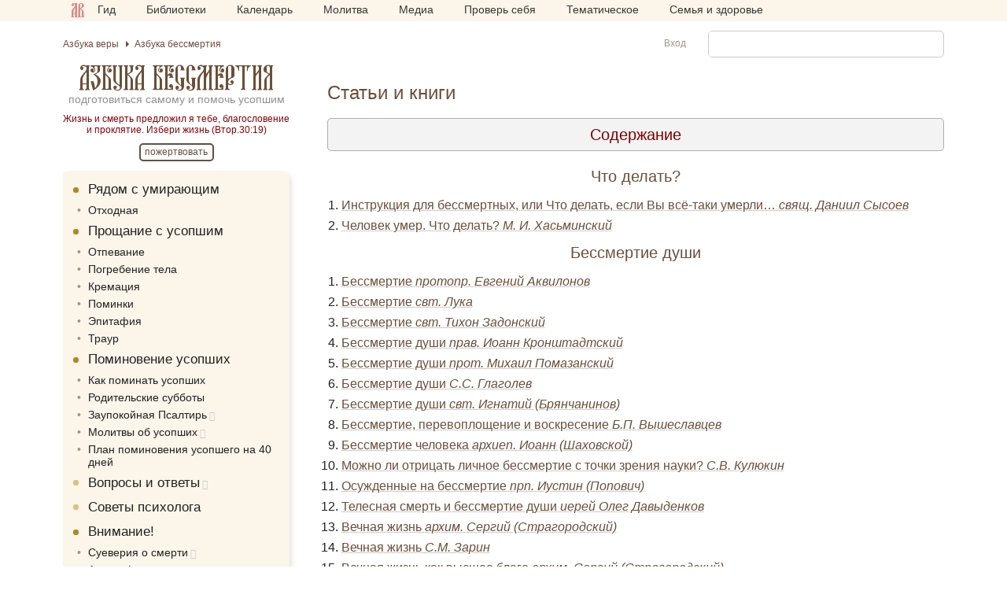

--- FILE ---
content_type: text/html; charset=UTF-8
request_url: https://azbyka.ru/death/stati-i-knigi-o-smerti/
body_size: 45086
content:
<!DOCTYPE html>
<html lang="ru-RU" prefix="og: https://ogp.me/ns#" class="sidebar-toggle">
<head><meta charset="UTF-8"><script>if(navigator.userAgent.match(/MSIE|Internet Explorer/i)||navigator.userAgent.match(/Trident\/7\..*?rv:11/i)){var href=document.location.href;if(!href.match(/[?&]nowprocket/)){if(href.indexOf("?")==-1){if(href.indexOf("#")==-1){document.location.href=href+"?nowprocket=1"}else{document.location.href=href.replace("#","?nowprocket=1#")}}else{if(href.indexOf("#")==-1){document.location.href=href+"&nowprocket=1"}else{document.location.href=href.replace("#","&nowprocket=1#")}}}}</script><script>(()=>{class RocketLazyLoadScripts{constructor(){this.v="2.0.4",this.userEvents=["keydown","keyup","mousedown","mouseup","mousemove","mouseover","mouseout","touchmove","touchstart","touchend","touchcancel","wheel","click","dblclick","input"],this.attributeEvents=["onblur","onclick","oncontextmenu","ondblclick","onfocus","onmousedown","onmouseenter","onmouseleave","onmousemove","onmouseout","onmouseover","onmouseup","onmousewheel","onscroll","onsubmit"]}async t(){this.i(),this.o(),/iP(ad|hone)/.test(navigator.userAgent)&&this.h(),this.u(),this.l(this),this.m(),this.k(this),this.p(this),this._(),await Promise.all([this.R(),this.L()]),this.lastBreath=Date.now(),this.S(this),this.P(),this.D(),this.O(),this.M(),await this.C(this.delayedScripts.normal),await this.C(this.delayedScripts.defer),await this.C(this.delayedScripts.async),await this.T(),await this.F(),await this.j(),await this.A(),window.dispatchEvent(new Event("rocket-allScriptsLoaded")),this.everythingLoaded=!0,this.lastTouchEnd&&await new Promise(t=>setTimeout(t,500-Date.now()+this.lastTouchEnd)),this.I(),this.H(),this.U(),this.W()}i(){this.CSPIssue=sessionStorage.getItem("rocketCSPIssue"),document.addEventListener("securitypolicyviolation",t=>{this.CSPIssue||"script-src-elem"!==t.violatedDirective||"data"!==t.blockedURI||(this.CSPIssue=!0,sessionStorage.setItem("rocketCSPIssue",!0))},{isRocket:!0})}o(){window.addEventListener("pageshow",t=>{this.persisted=t.persisted,this.realWindowLoadedFired=!0},{isRocket:!0}),window.addEventListener("pagehide",()=>{this.onFirstUserAction=null},{isRocket:!0})}h(){let t;function e(e){t=e}window.addEventListener("touchstart",e,{isRocket:!0}),window.addEventListener("touchend",function i(o){o.changedTouches[0]&&t.changedTouches[0]&&Math.abs(o.changedTouches[0].pageX-t.changedTouches[0].pageX)<10&&Math.abs(o.changedTouches[0].pageY-t.changedTouches[0].pageY)<10&&o.timeStamp-t.timeStamp<200&&(window.removeEventListener("touchstart",e,{isRocket:!0}),window.removeEventListener("touchend",i,{isRocket:!0}),"INPUT"===o.target.tagName&&"text"===o.target.type||(o.target.dispatchEvent(new TouchEvent("touchend",{target:o.target,bubbles:!0})),o.target.dispatchEvent(new MouseEvent("mouseover",{target:o.target,bubbles:!0})),o.target.dispatchEvent(new PointerEvent("click",{target:o.target,bubbles:!0,cancelable:!0,detail:1,clientX:o.changedTouches[0].clientX,clientY:o.changedTouches[0].clientY})),event.preventDefault()))},{isRocket:!0})}q(t){this.userActionTriggered||("mousemove"!==t.type||this.firstMousemoveIgnored?"keyup"===t.type||"mouseover"===t.type||"mouseout"===t.type||(this.userActionTriggered=!0,this.onFirstUserAction&&this.onFirstUserAction()):this.firstMousemoveIgnored=!0),"click"===t.type&&t.preventDefault(),t.stopPropagation(),t.stopImmediatePropagation(),"touchstart"===this.lastEvent&&"touchend"===t.type&&(this.lastTouchEnd=Date.now()),"click"===t.type&&(this.lastTouchEnd=0),this.lastEvent=t.type,t.composedPath&&t.composedPath()[0].getRootNode()instanceof ShadowRoot&&(t.rocketTarget=t.composedPath()[0]),this.savedUserEvents.push(t)}u(){this.savedUserEvents=[],this.userEventHandler=this.q.bind(this),this.userEvents.forEach(t=>window.addEventListener(t,this.userEventHandler,{passive:!1,isRocket:!0})),document.addEventListener("visibilitychange",this.userEventHandler,{isRocket:!0})}U(){this.userEvents.forEach(t=>window.removeEventListener(t,this.userEventHandler,{passive:!1,isRocket:!0})),document.removeEventListener("visibilitychange",this.userEventHandler,{isRocket:!0}),this.savedUserEvents.forEach(t=>{(t.rocketTarget||t.target).dispatchEvent(new window[t.constructor.name](t.type,t))})}m(){const t="return false",e=Array.from(this.attributeEvents,t=>"data-rocket-"+t),i="["+this.attributeEvents.join("],[")+"]",o="[data-rocket-"+this.attributeEvents.join("],[data-rocket-")+"]",s=(e,i,o)=>{o&&o!==t&&(e.setAttribute("data-rocket-"+i,o),e["rocket"+i]=new Function("event",o),e.setAttribute(i,t))};new MutationObserver(t=>{for(const n of t)"attributes"===n.type&&(n.attributeName.startsWith("data-rocket-")||this.everythingLoaded?n.attributeName.startsWith("data-rocket-")&&this.everythingLoaded&&this.N(n.target,n.attributeName.substring(12)):s(n.target,n.attributeName,n.target.getAttribute(n.attributeName))),"childList"===n.type&&n.addedNodes.forEach(t=>{if(t.nodeType===Node.ELEMENT_NODE)if(this.everythingLoaded)for(const i of[t,...t.querySelectorAll(o)])for(const t of i.getAttributeNames())e.includes(t)&&this.N(i,t.substring(12));else for(const e of[t,...t.querySelectorAll(i)])for(const t of e.getAttributeNames())this.attributeEvents.includes(t)&&s(e,t,e.getAttribute(t))})}).observe(document,{subtree:!0,childList:!0,attributeFilter:[...this.attributeEvents,...e]})}I(){this.attributeEvents.forEach(t=>{document.querySelectorAll("[data-rocket-"+t+"]").forEach(e=>{this.N(e,t)})})}N(t,e){const i=t.getAttribute("data-rocket-"+e);i&&(t.setAttribute(e,i),t.removeAttribute("data-rocket-"+e))}k(t){Object.defineProperty(HTMLElement.prototype,"onclick",{get(){return this.rocketonclick||null},set(e){this.rocketonclick=e,this.setAttribute(t.everythingLoaded?"onclick":"data-rocket-onclick","this.rocketonclick(event)")}})}S(t){function e(e,i){let o=e[i];e[i]=null,Object.defineProperty(e,i,{get:()=>o,set(s){t.everythingLoaded?o=s:e["rocket"+i]=o=s}})}e(document,"onreadystatechange"),e(window,"onload"),e(window,"onpageshow");try{Object.defineProperty(document,"readyState",{get:()=>t.rocketReadyState,set(e){t.rocketReadyState=e},configurable:!0}),document.readyState="loading"}catch(t){console.log("WPRocket DJE readyState conflict, bypassing")}}l(t){this.originalAddEventListener=EventTarget.prototype.addEventListener,this.originalRemoveEventListener=EventTarget.prototype.removeEventListener,this.savedEventListeners=[],EventTarget.prototype.addEventListener=function(e,i,o){o&&o.isRocket||!t.B(e,this)&&!t.userEvents.includes(e)||t.B(e,this)&&!t.userActionTriggered||e.startsWith("rocket-")||t.everythingLoaded?t.originalAddEventListener.call(this,e,i,o):(t.savedEventListeners.push({target:this,remove:!1,type:e,func:i,options:o}),"mouseenter"!==e&&"mouseleave"!==e||t.originalAddEventListener.call(this,e,t.savedUserEvents.push,o))},EventTarget.prototype.removeEventListener=function(e,i,o){o&&o.isRocket||!t.B(e,this)&&!t.userEvents.includes(e)||t.B(e,this)&&!t.userActionTriggered||e.startsWith("rocket-")||t.everythingLoaded?t.originalRemoveEventListener.call(this,e,i,o):t.savedEventListeners.push({target:this,remove:!0,type:e,func:i,options:o})}}J(t,e){this.savedEventListeners=this.savedEventListeners.filter(i=>{let o=i.type,s=i.target||window;return e!==o||t!==s||(this.B(o,s)&&(i.type="rocket-"+o),this.$(i),!1)})}H(){EventTarget.prototype.addEventListener=this.originalAddEventListener,EventTarget.prototype.removeEventListener=this.originalRemoveEventListener,this.savedEventListeners.forEach(t=>this.$(t))}$(t){t.remove?this.originalRemoveEventListener.call(t.target,t.type,t.func,t.options):this.originalAddEventListener.call(t.target,t.type,t.func,t.options)}p(t){let e;function i(e){return t.everythingLoaded?e:e.split(" ").map(t=>"load"===t||t.startsWith("load.")?"rocket-jquery-load":t).join(" ")}function o(o){function s(e){const s=o.fn[e];o.fn[e]=o.fn.init.prototype[e]=function(){return this[0]===window&&t.userActionTriggered&&("string"==typeof arguments[0]||arguments[0]instanceof String?arguments[0]=i(arguments[0]):"object"==typeof arguments[0]&&Object.keys(arguments[0]).forEach(t=>{const e=arguments[0][t];delete arguments[0][t],arguments[0][i(t)]=e})),s.apply(this,arguments),this}}if(o&&o.fn&&!t.allJQueries.includes(o)){const e={DOMContentLoaded:[],"rocket-DOMContentLoaded":[]};for(const t in e)document.addEventListener(t,()=>{e[t].forEach(t=>t())},{isRocket:!0});o.fn.ready=o.fn.init.prototype.ready=function(i){function s(){parseInt(o.fn.jquery)>2?setTimeout(()=>i.bind(document)(o)):i.bind(document)(o)}return"function"==typeof i&&(t.realDomReadyFired?!t.userActionTriggered||t.fauxDomReadyFired?s():e["rocket-DOMContentLoaded"].push(s):e.DOMContentLoaded.push(s)),o([])},s("on"),s("one"),s("off"),t.allJQueries.push(o)}e=o}t.allJQueries=[],o(window.jQuery),Object.defineProperty(window,"jQuery",{get:()=>e,set(t){o(t)}})}P(){const t=new Map;document.write=document.writeln=function(e){const i=document.currentScript,o=document.createRange(),s=i.parentElement;let n=t.get(i);void 0===n&&(n=i.nextSibling,t.set(i,n));const c=document.createDocumentFragment();o.setStart(c,0),c.appendChild(o.createContextualFragment(e)),s.insertBefore(c,n)}}async R(){return new Promise(t=>{this.userActionTriggered?t():this.onFirstUserAction=t})}async L(){return new Promise(t=>{document.addEventListener("DOMContentLoaded",()=>{this.realDomReadyFired=!0,t()},{isRocket:!0})})}async j(){return this.realWindowLoadedFired?Promise.resolve():new Promise(t=>{window.addEventListener("load",t,{isRocket:!0})})}M(){this.pendingScripts=[];this.scriptsMutationObserver=new MutationObserver(t=>{for(const e of t)e.addedNodes.forEach(t=>{"SCRIPT"!==t.tagName||t.noModule||t.isWPRocket||this.pendingScripts.push({script:t,promise:new Promise(e=>{const i=()=>{const i=this.pendingScripts.findIndex(e=>e.script===t);i>=0&&this.pendingScripts.splice(i,1),e()};t.addEventListener("load",i,{isRocket:!0}),t.addEventListener("error",i,{isRocket:!0}),setTimeout(i,1e3)})})})}),this.scriptsMutationObserver.observe(document,{childList:!0,subtree:!0})}async F(){await this.X(),this.pendingScripts.length?(await this.pendingScripts[0].promise,await this.F()):this.scriptsMutationObserver.disconnect()}D(){this.delayedScripts={normal:[],async:[],defer:[]},document.querySelectorAll("script[type$=rocketlazyloadscript]").forEach(t=>{t.hasAttribute("data-rocket-src")?t.hasAttribute("async")&&!1!==t.async?this.delayedScripts.async.push(t):t.hasAttribute("defer")&&!1!==t.defer||"module"===t.getAttribute("data-rocket-type")?this.delayedScripts.defer.push(t):this.delayedScripts.normal.push(t):this.delayedScripts.normal.push(t)})}async _(){await this.L();let t=[];document.querySelectorAll("script[type$=rocketlazyloadscript][data-rocket-src]").forEach(e=>{let i=e.getAttribute("data-rocket-src");if(i&&!i.startsWith("data:")){i.startsWith("//")&&(i=location.protocol+i);try{const o=new URL(i).origin;o!==location.origin&&t.push({src:o,crossOrigin:e.crossOrigin||"module"===e.getAttribute("data-rocket-type")})}catch(t){}}}),t=[...new Map(t.map(t=>[JSON.stringify(t),t])).values()],this.Y(t,"preconnect")}async G(t){if(await this.K(),!0!==t.noModule||!("noModule"in HTMLScriptElement.prototype))return new Promise(e=>{let i;function o(){(i||t).setAttribute("data-rocket-status","executed"),e()}try{if(navigator.userAgent.includes("Firefox/")||""===navigator.vendor||this.CSPIssue)i=document.createElement("script"),[...t.attributes].forEach(t=>{let e=t.nodeName;"type"!==e&&("data-rocket-type"===e&&(e="type"),"data-rocket-src"===e&&(e="src"),i.setAttribute(e,t.nodeValue))}),t.text&&(i.text=t.text),t.nonce&&(i.nonce=t.nonce),i.hasAttribute("src")?(i.addEventListener("load",o,{isRocket:!0}),i.addEventListener("error",()=>{i.setAttribute("data-rocket-status","failed-network"),e()},{isRocket:!0}),setTimeout(()=>{i.isConnected||e()},1)):(i.text=t.text,o()),i.isWPRocket=!0,t.parentNode.replaceChild(i,t);else{const i=t.getAttribute("data-rocket-type"),s=t.getAttribute("data-rocket-src");i?(t.type=i,t.removeAttribute("data-rocket-type")):t.removeAttribute("type"),t.addEventListener("load",o,{isRocket:!0}),t.addEventListener("error",i=>{this.CSPIssue&&i.target.src.startsWith("data:")?(console.log("WPRocket: CSP fallback activated"),t.removeAttribute("src"),this.G(t).then(e)):(t.setAttribute("data-rocket-status","failed-network"),e())},{isRocket:!0}),s?(t.fetchPriority="high",t.removeAttribute("data-rocket-src"),t.src=s):t.src="data:text/javascript;base64,"+window.btoa(unescape(encodeURIComponent(t.text)))}}catch(i){t.setAttribute("data-rocket-status","failed-transform"),e()}});t.setAttribute("data-rocket-status","skipped")}async C(t){const e=t.shift();return e?(e.isConnected&&await this.G(e),this.C(t)):Promise.resolve()}O(){this.Y([...this.delayedScripts.normal,...this.delayedScripts.defer,...this.delayedScripts.async],"preload")}Y(t,e){this.trash=this.trash||[];let i=!0;var o=document.createDocumentFragment();t.forEach(t=>{const s=t.getAttribute&&t.getAttribute("data-rocket-src")||t.src;if(s&&!s.startsWith("data:")){const n=document.createElement("link");n.href=s,n.rel=e,"preconnect"!==e&&(n.as="script",n.fetchPriority=i?"high":"low"),t.getAttribute&&"module"===t.getAttribute("data-rocket-type")&&(n.crossOrigin=!0),t.crossOrigin&&(n.crossOrigin=t.crossOrigin),t.integrity&&(n.integrity=t.integrity),t.nonce&&(n.nonce=t.nonce),o.appendChild(n),this.trash.push(n),i=!1}}),document.head.appendChild(o)}W(){this.trash.forEach(t=>t.remove())}async T(){try{document.readyState="interactive"}catch(t){}this.fauxDomReadyFired=!0;try{await this.K(),this.J(document,"readystatechange"),document.dispatchEvent(new Event("rocket-readystatechange")),await this.K(),document.rocketonreadystatechange&&document.rocketonreadystatechange(),await this.K(),this.J(document,"DOMContentLoaded"),document.dispatchEvent(new Event("rocket-DOMContentLoaded")),await this.K(),this.J(window,"DOMContentLoaded"),window.dispatchEvent(new Event("rocket-DOMContentLoaded"))}catch(t){console.error(t)}}async A(){try{document.readyState="complete"}catch(t){}try{await this.K(),this.J(document,"readystatechange"),document.dispatchEvent(new Event("rocket-readystatechange")),await this.K(),document.rocketonreadystatechange&&document.rocketonreadystatechange(),await this.K(),this.J(window,"load"),window.dispatchEvent(new Event("rocket-load")),await this.K(),window.rocketonload&&window.rocketonload(),await this.K(),this.allJQueries.forEach(t=>t(window).trigger("rocket-jquery-load")),await this.K(),this.J(window,"pageshow");const t=new Event("rocket-pageshow");t.persisted=this.persisted,window.dispatchEvent(t),await this.K(),window.rocketonpageshow&&window.rocketonpageshow({persisted:this.persisted})}catch(t){console.error(t)}}async K(){Date.now()-this.lastBreath>45&&(await this.X(),this.lastBreath=Date.now())}async X(){return document.hidden?new Promise(t=>setTimeout(t)):new Promise(t=>requestAnimationFrame(t))}B(t,e){return e===document&&"readystatechange"===t||(e===document&&"DOMContentLoaded"===t||(e===window&&"DOMContentLoaded"===t||(e===window&&"load"===t||e===window&&"pageshow"===t)))}static run(){(new RocketLazyLoadScripts).t()}}RocketLazyLoadScripts.run()})();</script>
		
	<meta name="viewport" content="width=device-width, initial-scale=1">
	<meta name="google" content="notranslate">
	<!-- Favicons -->
	<link rel="icon" type="image/svg+xml" href="https://azbyka.ru/death/wp-content/themes/azbyka-death/assets/images/favicons/favicon.svg?ver=0.1.3">
	<link rel="icon" type="image/ico" href="https://azbyka.ru/death/wp-content/themes/azbyka-death/assets/images/favicons/favicon.ico?ver=0.1.3">
	<link rel="apple-touch-icon" sizes="57x57" href="https://azbyka.ru/death/wp-content/themes/azbyka-death/assets/images/favicons/apple-icon-57x57.png?ver=0.1.3">
	<link rel="apple-touch-icon" sizes="60x60" href="https://azbyka.ru/death/wp-content/themes/azbyka-death/assets/images/favicons/apple-icon-60x60.png?ver=0.1.3">
	<link rel="apple-touch-icon" sizes="72x72" href="https://azbyka.ru/death/wp-content/themes/azbyka-death/assets/images/favicons/apple-icon-72x72.png?ver=0.1.3">
	<link rel="apple-touch-icon" sizes="76x76" href="https://azbyka.ru/death/wp-content/themes/azbyka-death/assets/images/favicons/apple-icon-76x76.png?ver=0.1.3">
	<link rel="apple-touch-icon" sizes="114x114" href="https://azbyka.ru/death/wp-content/themes/azbyka-death/assets/images/favicons/apple-icon-114x114.png?ver=0.1.3">
	<link rel="apple-touch-icon" sizes="120x120" href="https://azbyka.ru/death/wp-content/themes/azbyka-death/assets/images/favicons/apple-icon-120x120.png?ver=0.1.3">
	<link rel="apple-touch-icon" sizes="144x144" href="https://azbyka.ru/death/wp-content/themes/azbyka-death/assets/images/favicons/apple-icon-144x144.png?ver=0.1.3">
	<link rel="apple-touch-icon" sizes="152x152" href="https://azbyka.ru/death/wp-content/themes/azbyka-death/assets/images/favicons/apple-icon-152x152.png?ver=0.1.3">
	<link rel="apple-touch-icon" sizes="180x180" href="https://azbyka.ru/death/wp-content/themes/azbyka-death/assets/images/favicons/apple-icon-180x180.png?ver=0.1.3">
	<link rel="icon" type="image/png" sizes="192x192"  href="https://azbyka.ru/death/wp-content/themes/azbyka-death/assets/images/favicons/android-icon-192x192.png?ver=0.1.3">
	<link rel="icon" type="image/png" sizes="32x32" href="https://azbyka.ru/death/wp-content/themes/azbyka-death/assets/images/favicons/favicon-32x32.png?ver=0.1.3">
	<link rel="icon" type="image/png" sizes="96x96" href="https://azbyka.ru/death/wp-content/themes/azbyka-death/assets/images/favicons/favicon-96x96.png?ver=0.1.3">
	<link rel="icon" type="image/png" sizes="16x16" href="https://azbyka.ru/death/wp-content/themes/azbyka-death/assets/images/favicons/favicon-16x16.png?ver=0.1.3">
	<link rel="manifest" href="https://azbyka.ru/death/wp-content/themes/azbyka-death/assets/images/favicons/manifest.json?ver=0.1.3">
	<meta name="msapplication-TileColor" content="#da532c">
	<meta name="msapplication-TileImage" content="https://azbyka.ru/death/wp-content/themes/azbyka-death/assets/images/favicons/ms-icon-144x144.png?ver=0.1.3">
	<meta name="theme-color" content="#f1e9d6">
	
	<link rel="alternate" type="application/rss+xml" title="Азбука бессмертия RSS Feed" href="https://azbyka.ru/death/feed/rss/">
	<link rel="alternate" type="application/atom+xml" title="Азбука бессмертия Atom Feed" href="https://azbyka.ru/death/feed/atom/">
	<link rel="pingback" href="https://azbyka.ru/death/xmlrpc.php">
		<script type="rocketlazyloadscript" id="az_settings_js">
		var AZ = window.AZ || {};
		AZ.theme_path = 'https://azbyka.ru/death/wp-content/themes/azbyka-death';
		AZ.ajax_path = 'https://azbyka.ru/death/wp-admin/admin-ajax.php';
		AZ.post_id = '1158';
		AZ.logged_in = false;
		AZ.sso_logged_in = !!localStorage.getItem('az_sso_email');
		AZ.tooltip_selector = '.az-tip, abbr, [data-tip-text]';
		
		localStorage.setItem('az_sso_reflink', location.href);
		
		/*
		if(localStorage.getItem('az_sso_email') && !AZ.logged_in){
			let tries = parseInt(localStorage.getItem('login_refresh_tries'));
			if(isNaN(tries)) tries = 0;
			if(tries < 2){
				tries++;
				localStorage.setItem('login_refresh_tries', tries);
				location.reload();
			}else
				console.log('tried to login too much');
		}else{
			localStorage.removeItem('login_refresh_tries');
		}
		*/
		
		AZ.project = 'death';
		AZ.settingVars = { "theme" : 0, "body-bg": 0, "side-bg" : 0, "widget-bg" : 0, "text-color" : 0, "link-color" : 0, "accent-color" : 0, "backdrop-color":0, "font-base-size" : 0, "text-font" : 0, "title-font" : 0, "text-align" : 0, "pagination-autoload" : 0 }; //0 - cross-site; 1 - local
		AZ.sessionToggles = ["sidebar-hide"];
		AZ.settings = {};
		
		AZ.nameSetting = name => 'az_' + (AZ.settingVars[name] ? AZ.project + '_' : '' ) + name;
		AZ.getSetting = name => localStorage.getItem(AZ.nameSetting(name));
		AZ.setSetting = (name, val) => {localStorage.setItem(AZ.nameSetting(name), val); AZ.applySettings();};
		
		AZ.applySettings = ()=>{
			let docStyle = '', docClasses = document.documentElement.classList;

			if(!AZ.settings.length){
				docClasses.remove('sidebar-show');
				docClasses.remove('sidebar-hide');
			}

			let gf_loaded = false;

			for(let name in AZ.settingVars){
				let val = AZ.getSetting(name);
				if(val && val !== 'undefined'){
					//google fonts
					if (name.includes('-font') && !val.includes(',')) {
						let head = document.getElementsByTagName('head')[0];
						if (!gf_loaded) {
							let pre_lnk = document.createElement('link');
							pre_lnk.rel = 'preconnect';
							pre_lnk.href = 'https://fonts.gstatic.com';
							head.appendChild(pre_lnk);
							gf_loaded = true;
							console.log(pre_lnk);
						}
						let link = document.createElement('link');
						link.href = 'https://fonts.googleapis.com/css2?family=' + val.replace(' ', '+') + ':wght@400;700&display=swap';
						link.rel = 'stylesheet';
						link.type = 'text/css';
						head.appendChild(link);
						console.log(link);
					}

					AZ.settings[name] = val;
					docStyle+='--'+name+':'+ val+';';
					
					if(name === 'theme')	//todo: other?
						document.documentElement.setAttribute('data-'+name.replace('--',''), val);
				}
			}
			
			for(let name of AZ.sessionToggles){
				if(sessionStorage.getItem(name) === 'true')
					document.documentElement.classList.add(name);
			}

			document.documentElement.style.cssText = docStyle;
		};

		AZ.applySettings();
	</script>
	
<!-- SEO от Rank Math - https://rankmath.com/ -->
<title>Статьи и книги - Азбука бессмертия</title><link rel="preload" data-rocket-preload as="image" href="https://azbyka.ru/wp-content/themes/azbyka-av/assets/images/favicons/favicon.svg" fetchpriority="high">
<meta name="description" content="Что делать? Инструкция для бессмертных, или Что делать, если Вы всё-таки умерли… свящ. Даниил Сысоев Человек умер. Что делать? М. И. Хасьминский Бессмертие"/>
<meta name="robots" content="follow, index, max-snippet:-1, max-video-preview:-1, max-image-preview:large"/>
<link rel="canonical" href="https://azbyka.ru/death/stati-i-knigi-o-smerti/" />
<meta property="og:locale" content="ru_RU" />
<meta property="og:type" content="article" />
<meta property="og:title" content="Статьи и книги - Азбука бессмертия" />
<meta property="og:description" content="Что делать? Инструкция для бессмертных, или Что делать, если Вы всё-таки умерли… свящ. Даниил Сысоев Человек умер. Что делать? М. И. Хасьминский Бессмертие" />
<meta property="og:url" content="https://azbyka.ru/death/stati-i-knigi-o-smerti/" />
<meta property="og:site_name" content="Азбука бессмертия" />
<meta property="og:updated_time" content="2025-08-28T11:27:12+03:00" />
<meta property="og:image" content="https://azbyka.ru/death/wp-content/uploads/2023/07/death.png" />
<meta property="og:image:secure_url" content="https://azbyka.ru/death/wp-content/uploads/2023/07/death.png" />
<meta property="og:image:width" content="1200" />
<meta property="og:image:height" content="630" />
<meta property="og:image:alt" content="Статьи и книги" />
<meta property="og:image:type" content="image/png" />
<meta name="twitter:card" content="summary_large_image" />
<meta name="twitter:title" content="Статьи и книги - Азбука бессмертия" />
<meta name="twitter:description" content="Что делать? Инструкция для бессмертных, или Что делать, если Вы всё-таки умерли… свящ. Даниил Сысоев Человек умер. Что делать? М. И. Хасьминский Бессмертие" />
<meta name="twitter:image" content="https://azbyka.ru/death/wp-content/uploads/2023/07/death.png" />
<meta name="twitter:label1" content="Время чтения" />
<meta name="twitter:data1" content="7 минут" />
<script type="application/ld+json" class="rank-math-schema">{"@context":"https://schema.org","@graph":[{"@type":["Person","Organization"],"@id":"https://azbyka.ru/death/#person","name":"\u0416\u0438\u0437\u043d\u044c \u043f\u043e\u0441\u043b\u0435 \u0441\u043c\u0435\u0440\u0442\u0438"},{"@type":"WebSite","@id":"https://azbyka.ru/death/#website","url":"https://azbyka.ru/death","name":"\u0410\u0437\u0431\u0443\u043a\u0430 \u0431\u0435\u0441\u0441\u043c\u0435\u0440\u0442\u0438\u044f","publisher":{"@id":"https://azbyka.ru/death/#person"},"inLanguage":"ru-RU"},{"@type":"ImageObject","@id":"https://azbyka.ru/death/wp-content/uploads/2023/07/death.png","url":"https://azbyka.ru/death/wp-content/uploads/2023/07/death.png","width":"1200","height":"630","inLanguage":"ru-RU"},{"@type":"WebPage","@id":"https://azbyka.ru/death/stati-i-knigi-o-smerti/#webpage","url":"https://azbyka.ru/death/stati-i-knigi-o-smerti/","name":"\u0421\u0442\u0430\u0442\u044c\u0438 \u0438 \u043a\u043d\u0438\u0433\u0438 - \u0410\u0437\u0431\u0443\u043a\u0430 \u0431\u0435\u0441\u0441\u043c\u0435\u0440\u0442\u0438\u044f","datePublished":"2022-01-12T16:51:42+03:00","dateModified":"2025-08-28T11:27:12+03:00","isPartOf":{"@id":"https://azbyka.ru/death/#website"},"primaryImageOfPage":{"@id":"https://azbyka.ru/death/wp-content/uploads/2023/07/death.png"},"inLanguage":"ru-RU"},{"@type":"Article","headline":"\u0421\u0442\u0430\u0442\u044c\u0438 \u0438 \u043a\u043d\u0438\u0433\u0438 - \u0410\u0437\u0431\u0443\u043a\u0430 \u0431\u0435\u0441\u0441\u043c\u0435\u0440\u0442\u0438\u044f","datePublished":"2022-01-12T16:51:42+03:00","dateModified":"2025-08-28T11:27:12+03:00","publisher":{"@id":"https://azbyka.ru/death/#person"},"description":"\u0427\u0442\u043e \u0434\u0435\u043b\u0430\u0442\u044c? \u0418\u043d\u0441\u0442\u0440\u0443\u043a\u0446\u0438\u044f \u0434\u043b\u044f \u0431\u0435\u0441\u0441\u043c\u0435\u0440\u0442\u043d\u044b\u0445, \u0438\u043b\u0438 \u0427\u0442\u043e \u0434\u0435\u043b\u0430\u0442\u044c, \u0435\u0441\u043b\u0438 \u0412\u044b \u0432\u0441\u0451-\u0442\u0430\u043a\u0438 \u0443\u043c\u0435\u0440\u043b\u0438\u2026\u00a0\u0441\u0432\u044f\u0449.\u00a0\u0414\u0430\u043d\u0438\u0438\u043b \u0421\u044b\u0441\u043e\u0435\u0432 \u0427\u0435\u043b\u043e\u0432\u0435\u043a \u0443\u043c\u0435\u0440. \u0427\u0442\u043e \u0434\u0435\u043b\u0430\u0442\u044c? \u041c. \u0418. \u0425\u0430\u0441\u044c\u043c\u0438\u043d\u0441\u043a\u0438\u0439 \u0411\u0435\u0441\u0441\u043c\u0435\u0440\u0442\u0438\u0435","name":"\u0421\u0442\u0430\u0442\u044c\u0438 \u0438 \u043a\u043d\u0438\u0433\u0438 - \u0410\u0437\u0431\u0443\u043a\u0430 \u0431\u0435\u0441\u0441\u043c\u0435\u0440\u0442\u0438\u044f","@id":"https://azbyka.ru/death/stati-i-knigi-o-smerti/#richSnippet","isPartOf":{"@id":"https://azbyka.ru/death/stati-i-knigi-o-smerti/#webpage"},"image":{"@id":"https://azbyka.ru/death/wp-content/uploads/2023/07/death.png"},"inLanguage":"ru-RU","mainEntityOfPage":{"@id":"https://azbyka.ru/death/stati-i-knigi-o-smerti/#webpage"}}]}</script>
<!-- /Rank Math WordPress SEO плагин -->


<link rel="alternate" type="application/rss+xml" title="Азбука бессмертия &raquo; Лента" href="https://azbyka.ru/death/feed/" />
<link rel="alternate" type="application/rss+xml" title="Азбука бессмертия &raquo; Лента комментариев" href="https://azbyka.ru/death/comments/feed/" />
<link rel="alternate" type="application/rss+xml" title="Азбука бессмертия &raquo; Лента комментариев к &laquo;Статьи и книги&raquo;" href="https://azbyka.ru/death/stati-i-knigi-o-smerti/feed/" />
<style id='wp-img-auto-sizes-contain-inline-css' type='text/css'>
img:is([sizes=auto i],[sizes^="auto," i]){contain-intrinsic-size:3000px 1500px}
/*# sourceURL=wp-img-auto-sizes-contain-inline-css */
</style>
<style id='classic-theme-styles-inline-css' type='text/css'>
/*! This file is auto-generated */
.wp-block-button__link{color:#fff;background-color:#32373c;border-radius:9999px;box-shadow:none;text-decoration:none;padding:calc(.667em + 2px) calc(1.333em + 2px);font-size:1.125em}.wp-block-file__button{background:#32373c;color:#fff;text-decoration:none}
/*# sourceURL=/wp-includes/css/classic-themes.min.css */
</style>

			<link data-minify="1" rel='preload' as='style' href='https://azbyka.ru/death/wp-content/cache/min/1/death/wp-content/plugins/bg-biblie-references/css/styles.css?ver=1767157307'  media='all' />
			<link data-minify="1" rel='stylesheet' id='bg_bibrefs_styles'  href='https://azbyka.ru/death/wp-content/cache/min/1/death/wp-content/plugins/bg-biblie-references/css/styles.css?ver=1767157307'  media='all' />
			
			<link data-minify="1" rel='preload' as='style' href='https://azbyka.ru/death/wp-content/cache/min/1/death/wp-content/plugins/bg-book-publisher/css/style.css?ver=1767157694'  media='all' />
			<link data-minify="1" rel='stylesheet' id='bg_bpub_styles'  href='https://azbyka.ru/death/wp-content/cache/min/1/death/wp-content/plugins/bg-book-publisher/css/style.css?ver=1767157694'  media='all' />
			
			<link data-minify="1" rel='preload' as='style' href='https://azbyka.ru/death/wp-content/cache/min/1/death/wp-content/plugins/bg-forreaders/css/style.css?ver=1767157694'  media='all' />
			<link data-minify="1" rel='stylesheet' id='bg_forreaders_styles'  href='https://azbyka.ru/death/wp-content/cache/min/1/death/wp-content/plugins/bg-forreaders/css/style.css?ver=1767157694'  media='all' />
			<style id='bg_forreaders_styles-inline-css' type='text/css'>

div.bg_forreaders {height: 88px;
	font-size: 0em;
}
.bg_forreaders div a {
	padding: 0px 69px 88px 0px;
	margin: 0px 10px 0px 0px;
}
.bg_forreaders .pdf {
	background: url(https://azbyka.ru/death/wp-content/uploads/bg_forreaders/document-pdf.png) no-repeat 50% 50%;
	background-size: contain;
}
.bg_forreaders .epub {
	background: url(https://azbyka.ru/death/wp-content/uploads/bg_forreaders/document-epub.png) no-repeat 50% 50%;
	background-size: contain;
}

.bg_forreaders .mobi{
	background: url(https://azbyka.ru/death/wp-content/uploads/bg_forreaders/document-mobi.png) no-repeat 50% 50%;
	background-size: contain;
}
.bg_forreaders .fb2 {
	background: url(https://azbyka.ru/death/wp-content/uploads/bg_forreaders/document-fb2.png) no-repeat 50% 50%;
	background-size: contain;
}				  
	
/*# sourceURL=bg_forreaders_styles-inline-css */
</style>

			<link data-minify="1" rel='preload' as='style' href='https://azbyka.ru/death/wp-content/cache/min/1/death/wp-content/themes/azbyka/assets/css/styles.css?ver=1767157307'  media='all' />
			<link data-minify="1" rel='stylesheet' id='azbyka-styles'  href='https://azbyka.ru/death/wp-content/cache/min/1/death/wp-content/themes/azbyka/assets/css/styles.css?ver=1767157307'  media='all' />
			
			<link data-minify="1" rel='preload' as='style' href='https://azbyka.ru/death/wp-content/cache/min/1/death/wp-content/themes/azbyka-death/style.css?ver=1767157307'  media='all' />
			<link data-minify="1" rel='stylesheet' id='azbyka-style'  href='https://azbyka.ru/death/wp-content/cache/min/1/death/wp-content/themes/azbyka-death/style.css?ver=1767157307'  media='all' />
			
			<link data-minify="1" rel='preload' as='style' href='https://azbyka.ru/death/wp-content/cache/min/1/death/wp-content/themes/azbyka/assets/css/singular.css?ver=1767157307'  media='all' />
			<link data-minify="1" rel='stylesheet' id='az-singular'  href='https://azbyka.ru/death/wp-content/cache/min/1/death/wp-content/themes/azbyka/assets/css/singular.css?ver=1767157307'  media='all' />
			
			<link data-minify="1" rel='preload' as='style' href='https://azbyka.ru/death/wp-content/cache/min/1/death/wp-content/themes/azbyka/assets/css/top-menu.css?ver=1767157307'  media='all' />
			<link data-minify="1" rel='stylesheet' id='top-menu'  href='https://azbyka.ru/death/wp-content/cache/min/1/death/wp-content/themes/azbyka/assets/css/top-menu.css?ver=1767157307'  media='all' />
			<style id='wbcr-wll-inline-css' type='text/css'>
.rll-youtube-player{position:relative;padding-bottom:56.23%;height:0;overflow:hidden;max-width:100%;background:#000;margin:5px}.rll-youtube-player iframe{position:absolute;top:0;left:0;width:100%;height:100%;z-index:100;background:0 0}.rll-youtube-player img{bottom:0;display:block;left:0;margin:auto;max-width:100%;width:100%;position:absolute;right:0;top:0;border:none;height:auto;cursor:pointer;-webkit-transition:.4s all;-moz-transition:.4s all;transition:.4s all}.rll-youtube-player img:hover{-webkit-filter:brightness(75%)}.rll-youtube-player .play{height:72px;width:72px;left:50%;top:50%;margin-left:-36px;margin-top:-36px;position:absolute;background:url(https://azbyka.ru/death/wp-content/plugins/clearfy_package/plugins/lazy-load/assets/img/youtube.png) no-repeat;cursor:pointer}
/*# sourceURL=wbcr-wll-inline-css */
</style>
<script type="rocketlazyloadscript" data-rocket-src="https://azbyka.ru/death/wp-content/themes/azbyka/assets/js/vendor/azjeycuery.js?ver=3.5.8.0.1.3" id="jquery-js"></script>
<script type="rocketlazyloadscript" defer="defer" data-rocket-src="https://azbyka.ru/death/wp-content/themes/azbyka/inc/youtube-optimizer/youtube.optimizer.js?ver=6.9" id="youtube-optimizer-js"></script>
<link rel="https://api.w.org/" href="https://azbyka.ru/death/wp-json/" /><link rel="alternate" title="JSON" type="application/json" href="https://azbyka.ru/death/wp-json/wp/v2/pages/1158" /><link rel="EditURI" type="application/rsd+xml" title="RSD" href="https://azbyka.ru/death/xmlrpc.php?rsd" />
<link rel='shortlink' href='https://azbyka.ru/death/?p=1158' />
<script type="rocketlazyloadscript">(function(){
		document.addEventListener('click', e=>{
			if(e.target && e.target.id === 'btn_toc')
				toc.classList.toggle("active");
		});
		})();
	</script>	<style>
		.promo-banner-wrap{
			display:none; position:fixed;
			left:0;bottom:100px;
			z-index:15; max-width: 250px;
			transform:translateX(-101%);
			transition: transform .5s ease;
		}
		.promo-banner-wrap.active{
			transform:translateX(0);
		}
		
		.promo-banner{
			background:#FFF;
			padding:.5em 2em .5em 1.5em;
			border-radius: 0 .5em .5em 0;
			box-shadow: 4px 4px 10px -4px #3a3a3a3a;
			text-align:center;
			position:relative;
		}
		
		.promo-banner .btn-close{
			cursor:pointer; margin-left:1em;
			position: absolute;
			top:5px;
			right:5px;
		}
		@media(min-width: 921px){
			.promo-banner-wrap{
				top:100px;
				bottom:unset;
			}
		}
	</style>
				<style>
				.clickable{
					cursor:pointer;
				}
				.img-wrap{
					position: relative;
					display: inline-block;
					height: 100%;
				}
				.img-wrap .button-wrap{
					position: absolute;
					top: 1em;
					right: 1em;
					opacity: 0;
					transform: translateX(10px);
					pointer-events: none;
					transition: opacity .3s ease, transform .3s ease;
				}
				.img-wrap .button-wrap .button{
					display: block;
					background: var(--body-bg);
					border: 0;
					box-shadow: 0 2px 10px -5px #3a3a3a3a;
				}
				.img-wrap .button-wrap .button,
				.img-wrap .button-wrap .button .fa{
					color: var(--accent-color);
				}
				.img-wrap .button-wrap .button+.button{
					margin-top: 1em;
				}
				.img-wrap:hover .button-wrap{
					opacity: 1;
					transform: none;
					pointer-events: all;
				}
				.bz-lightbox{
					position:fixed;
					top: 0;
					left: 0;
					width: 100%;
					height: 100%;
					z-index:10;
					margin:0;
					background-color:#0007;
					display:flex;
					align-items:center;
					justify-content:center;
					cursor:pointer;
					z-index: 10000;
				}
				.bz-lightbox img{
					max-height:90vh;
					cursor: zoom-in;
				}
				.bz-lightbox.fullscreen{
					overflow-y: auto;
					display: block;
				}
				.bz-lightbox.fullscreen img{
					object-fit: cover;
					max-height: unset;
					width: 100%;
					cursor: zoom-out;
				}
				.panzoom{
					object-fit: none!important;
				}
				html.locked{
					overflow: hidden;
				}
			</style>
			<script type="rocketlazyloadscript">
			jQuery(document).ready($=>{
				let allImages = $('.main-page-content img:not(.avatar)').not('.video-preview img');
				let hasMouse = window.matchMedia('(hover:hover)').matches && window.innerWidth > 520;
				let full_img_href = {};
				let doc = $('html');
				let containerWidth = $('.main-area-content').width() || window.innerWidth;
				let currentImg;
				
				allImages.each((i,el)=>{
					//Получаем src полной версии
					let src = el.dataset['lazySrc'] || el.dataset['src'] || el.src;
					let p = $(el).parent();
					if(p.is('a')){
						let href = p.attr('href');
						if(!href.match(/\.(jpg|png|gif|webp|tiff|svg)$/i))
							return;
					
						full_img_href[src] = href;
						p.click(e=>e.preventDefault());
					}else{
						full_img_href[src] = src.replace(/\-\d{3,4}.\d{3,4}\.(\w{3,4})$/, '.$1');
					}
					
					if('full_img_share_download' in AZ && AZ.full_img_share_download){
					
						//Кнопки скачать/поделиться
						$(el).on('mouseover touch', async function(e){
							let parent = $(this).closest(':not(img,span,a)');
							if(!parent.is('.img-wrap')){
								parent.addClass('img-wrap');
								let btnWrap = $('<div class="button-wrap"><i class="button fa fa-share-alt btn-share" onclick="navigator.share({url:\''+full_img_href[src]+'\'});return false"></i><a class="button" href="'+full_img_href[src]+'" download><i class="fa fa-download btn-download"></i></a></div>');
								parent.append(btnWrap);
							}
						});
					
					}
					
					
					//console.log(el, 'img parent is', p);
					el.classList.add('clickable');
					el.addEventListener('click', function (e){
						//console.log('click on img wrap', this.src, full_img_href[this.src]);
						e.preventDefault();
						if(!hasMouse) return; //Откл. lightbox на мобилах.

						currentImg = this;
						doc.addClass('locked');
						
						let box = $('<figure class="bz-lightbox"><img src = "'+full_img_href[this.src]+'"/></figure>');
						box.hide();
						$('body').append(box);
						box.fadeIn(400);
						
												
						box.click(e=>{
							let $img = $(e.target).closest('img');
							if(hasMouse && $img.length && $img.width() != $(currentImg).attr('width')){
								box.toggleClass('fullscreen');
							}else{
								doc.removeClass('locked');
								box.fadeOut(300, ()=>{
									box.remove()
								});
							}
						});
					});
				});
				//console.log('full_img_href:',full_img_href);
			})
			</script>
					<style>
		.collapse-list{
			max-height:240px;	/*Примерно высота 5 элементов списка*/
			overflow:hidden;
			transition: max-height .5s ease;
			position:relative;
		}
		.no-collapse{
			max-height:unset!important;
		}
		
		.read-more  {
			font-size:1.5em;
			pointer-events:none;
			text-align:center;
			position:absolute;
			display:inline-block;
			left:0;
			bottom:0;
			width:100%;
			padding-top:1.5em;
			background: linear-gradient(to bottom, #fff0 0%, #fff 75%, #fff 100%);
		}
		.read-more a,
		.read-more a .fa{
			color:#AB343A;
			pointer-events:all;
		}
		/*
		.read-more:before,.read-more:after{
			content:'';
			display:inline-block;
			width:1em;
			height:1em;
			background:#DDC07A;
			transform: scale(.75) rotate(157.5deg) skewX(45deg) scaleY(0.70711);
			box-shadow: 1.5px -1.5px 0 #bca267;
			margin:0 1em!important;
			vertical-align:text-bottom;
		}*/
		</style>
		<script type="rocketlazyloadscript">
			jQuery(document).ready($=>{
			  $(".collapse-list").each(function () {
				if($(this).hasClass('no-collapse')) return;
				//console.log('validate expander for :',this, this.scrollHeight);
				if (this.scrollHeight > 240) {	/* Примерно 10 пунктов списка */
					let rm = $('<div class="read-more" style="display:none"><a href="#"><i class="fa fa-chevron-circle-down"></i></a></div>');
					$(this).append(rm);
					rm.slideDown();
				}else{
					$(this).css('max-height', '100%');	/* Список короткий - без разворота */
				}
			  });
			  $(document).on('click', '.read-more', function (e) {
				e.preventDefault();
				let prev = $(this).parent();
				setTimeout(()=>{
					$(this).slideUp();
				}, 600);
				prev.css('max-height', prev[0].scrollHeight);
			  });
			});
		</script>
	
	<script type="rocketlazyloadscript" data-rocket-type="text/javascript">
	    var templateURI = 'https://azbyka.ru/death/wp-content/themes/azbyka';
	</script>
<style id='global-styles-inline-css' type='text/css'>
:root{--wp--preset--aspect-ratio--square: 1;--wp--preset--aspect-ratio--4-3: 4/3;--wp--preset--aspect-ratio--3-4: 3/4;--wp--preset--aspect-ratio--3-2: 3/2;--wp--preset--aspect-ratio--2-3: 2/3;--wp--preset--aspect-ratio--16-9: 16/9;--wp--preset--aspect-ratio--9-16: 9/16;--wp--preset--color--black: #000000;--wp--preset--color--cyan-bluish-gray: #abb8c3;--wp--preset--color--white: #ffffff;--wp--preset--color--pale-pink: #f78da7;--wp--preset--color--vivid-red: #cf2e2e;--wp--preset--color--luminous-vivid-orange: #ff6900;--wp--preset--color--luminous-vivid-amber: #fcb900;--wp--preset--color--light-green-cyan: #7bdcb5;--wp--preset--color--vivid-green-cyan: #00d084;--wp--preset--color--pale-cyan-blue: #8ed1fc;--wp--preset--color--vivid-cyan-blue: #0693e3;--wp--preset--color--vivid-purple: #9b51e0;--wp--preset--gradient--vivid-cyan-blue-to-vivid-purple: linear-gradient(135deg,rgb(6,147,227) 0%,rgb(155,81,224) 100%);--wp--preset--gradient--light-green-cyan-to-vivid-green-cyan: linear-gradient(135deg,rgb(122,220,180) 0%,rgb(0,208,130) 100%);--wp--preset--gradient--luminous-vivid-amber-to-luminous-vivid-orange: linear-gradient(135deg,rgb(252,185,0) 0%,rgb(255,105,0) 100%);--wp--preset--gradient--luminous-vivid-orange-to-vivid-red: linear-gradient(135deg,rgb(255,105,0) 0%,rgb(207,46,46) 100%);--wp--preset--gradient--very-light-gray-to-cyan-bluish-gray: linear-gradient(135deg,rgb(238,238,238) 0%,rgb(169,184,195) 100%);--wp--preset--gradient--cool-to-warm-spectrum: linear-gradient(135deg,rgb(74,234,220) 0%,rgb(151,120,209) 20%,rgb(207,42,186) 40%,rgb(238,44,130) 60%,rgb(251,105,98) 80%,rgb(254,248,76) 100%);--wp--preset--gradient--blush-light-purple: linear-gradient(135deg,rgb(255,206,236) 0%,rgb(152,150,240) 100%);--wp--preset--gradient--blush-bordeaux: linear-gradient(135deg,rgb(254,205,165) 0%,rgb(254,45,45) 50%,rgb(107,0,62) 100%);--wp--preset--gradient--luminous-dusk: linear-gradient(135deg,rgb(255,203,112) 0%,rgb(199,81,192) 50%,rgb(65,88,208) 100%);--wp--preset--gradient--pale-ocean: linear-gradient(135deg,rgb(255,245,203) 0%,rgb(182,227,212) 50%,rgb(51,167,181) 100%);--wp--preset--gradient--electric-grass: linear-gradient(135deg,rgb(202,248,128) 0%,rgb(113,206,126) 100%);--wp--preset--gradient--midnight: linear-gradient(135deg,rgb(2,3,129) 0%,rgb(40,116,252) 100%);--wp--preset--font-size--small: 13px;--wp--preset--font-size--medium: 20px;--wp--preset--font-size--large: 36px;--wp--preset--font-size--x-large: 42px;--wp--preset--spacing--20: 0.44rem;--wp--preset--spacing--30: 0.67rem;--wp--preset--spacing--40: 1rem;--wp--preset--spacing--50: 1.5rem;--wp--preset--spacing--60: 2.25rem;--wp--preset--spacing--70: 3.38rem;--wp--preset--spacing--80: 5.06rem;--wp--preset--shadow--natural: 6px 6px 9px rgba(0, 0, 0, 0.2);--wp--preset--shadow--deep: 12px 12px 50px rgba(0, 0, 0, 0.4);--wp--preset--shadow--sharp: 6px 6px 0px rgba(0, 0, 0, 0.2);--wp--preset--shadow--outlined: 6px 6px 0px -3px rgb(255, 255, 255), 6px 6px rgb(0, 0, 0);--wp--preset--shadow--crisp: 6px 6px 0px rgb(0, 0, 0);}:where(.is-layout-flex){gap: 0.5em;}:where(.is-layout-grid){gap: 0.5em;}body .is-layout-flex{display: flex;}.is-layout-flex{flex-wrap: wrap;align-items: center;}.is-layout-flex > :is(*, div){margin: 0;}body .is-layout-grid{display: grid;}.is-layout-grid > :is(*, div){margin: 0;}:where(.wp-block-columns.is-layout-flex){gap: 2em;}:where(.wp-block-columns.is-layout-grid){gap: 2em;}:where(.wp-block-post-template.is-layout-flex){gap: 1.25em;}:where(.wp-block-post-template.is-layout-grid){gap: 1.25em;}.has-black-color{color: var(--wp--preset--color--black) !important;}.has-cyan-bluish-gray-color{color: var(--wp--preset--color--cyan-bluish-gray) !important;}.has-white-color{color: var(--wp--preset--color--white) !important;}.has-pale-pink-color{color: var(--wp--preset--color--pale-pink) !important;}.has-vivid-red-color{color: var(--wp--preset--color--vivid-red) !important;}.has-luminous-vivid-orange-color{color: var(--wp--preset--color--luminous-vivid-orange) !important;}.has-luminous-vivid-amber-color{color: var(--wp--preset--color--luminous-vivid-amber) !important;}.has-light-green-cyan-color{color: var(--wp--preset--color--light-green-cyan) !important;}.has-vivid-green-cyan-color{color: var(--wp--preset--color--vivid-green-cyan) !important;}.has-pale-cyan-blue-color{color: var(--wp--preset--color--pale-cyan-blue) !important;}.has-vivid-cyan-blue-color{color: var(--wp--preset--color--vivid-cyan-blue) !important;}.has-vivid-purple-color{color: var(--wp--preset--color--vivid-purple) !important;}.has-black-background-color{background-color: var(--wp--preset--color--black) !important;}.has-cyan-bluish-gray-background-color{background-color: var(--wp--preset--color--cyan-bluish-gray) !important;}.has-white-background-color{background-color: var(--wp--preset--color--white) !important;}.has-pale-pink-background-color{background-color: var(--wp--preset--color--pale-pink) !important;}.has-vivid-red-background-color{background-color: var(--wp--preset--color--vivid-red) !important;}.has-luminous-vivid-orange-background-color{background-color: var(--wp--preset--color--luminous-vivid-orange) !important;}.has-luminous-vivid-amber-background-color{background-color: var(--wp--preset--color--luminous-vivid-amber) !important;}.has-light-green-cyan-background-color{background-color: var(--wp--preset--color--light-green-cyan) !important;}.has-vivid-green-cyan-background-color{background-color: var(--wp--preset--color--vivid-green-cyan) !important;}.has-pale-cyan-blue-background-color{background-color: var(--wp--preset--color--pale-cyan-blue) !important;}.has-vivid-cyan-blue-background-color{background-color: var(--wp--preset--color--vivid-cyan-blue) !important;}.has-vivid-purple-background-color{background-color: var(--wp--preset--color--vivid-purple) !important;}.has-black-border-color{border-color: var(--wp--preset--color--black) !important;}.has-cyan-bluish-gray-border-color{border-color: var(--wp--preset--color--cyan-bluish-gray) !important;}.has-white-border-color{border-color: var(--wp--preset--color--white) !important;}.has-pale-pink-border-color{border-color: var(--wp--preset--color--pale-pink) !important;}.has-vivid-red-border-color{border-color: var(--wp--preset--color--vivid-red) !important;}.has-luminous-vivid-orange-border-color{border-color: var(--wp--preset--color--luminous-vivid-orange) !important;}.has-luminous-vivid-amber-border-color{border-color: var(--wp--preset--color--luminous-vivid-amber) !important;}.has-light-green-cyan-border-color{border-color: var(--wp--preset--color--light-green-cyan) !important;}.has-vivid-green-cyan-border-color{border-color: var(--wp--preset--color--vivid-green-cyan) !important;}.has-pale-cyan-blue-border-color{border-color: var(--wp--preset--color--pale-cyan-blue) !important;}.has-vivid-cyan-blue-border-color{border-color: var(--wp--preset--color--vivid-cyan-blue) !important;}.has-vivid-purple-border-color{border-color: var(--wp--preset--color--vivid-purple) !important;}.has-vivid-cyan-blue-to-vivid-purple-gradient-background{background: var(--wp--preset--gradient--vivid-cyan-blue-to-vivid-purple) !important;}.has-light-green-cyan-to-vivid-green-cyan-gradient-background{background: var(--wp--preset--gradient--light-green-cyan-to-vivid-green-cyan) !important;}.has-luminous-vivid-amber-to-luminous-vivid-orange-gradient-background{background: var(--wp--preset--gradient--luminous-vivid-amber-to-luminous-vivid-orange) !important;}.has-luminous-vivid-orange-to-vivid-red-gradient-background{background: var(--wp--preset--gradient--luminous-vivid-orange-to-vivid-red) !important;}.has-very-light-gray-to-cyan-bluish-gray-gradient-background{background: var(--wp--preset--gradient--very-light-gray-to-cyan-bluish-gray) !important;}.has-cool-to-warm-spectrum-gradient-background{background: var(--wp--preset--gradient--cool-to-warm-spectrum) !important;}.has-blush-light-purple-gradient-background{background: var(--wp--preset--gradient--blush-light-purple) !important;}.has-blush-bordeaux-gradient-background{background: var(--wp--preset--gradient--blush-bordeaux) !important;}.has-luminous-dusk-gradient-background{background: var(--wp--preset--gradient--luminous-dusk) !important;}.has-pale-ocean-gradient-background{background: var(--wp--preset--gradient--pale-ocean) !important;}.has-electric-grass-gradient-background{background: var(--wp--preset--gradient--electric-grass) !important;}.has-midnight-gradient-background{background: var(--wp--preset--gradient--midnight) !important;}.has-small-font-size{font-size: var(--wp--preset--font-size--small) !important;}.has-medium-font-size{font-size: var(--wp--preset--font-size--medium) !important;}.has-large-font-size{font-size: var(--wp--preset--font-size--large) !important;}.has-x-large-font-size{font-size: var(--wp--preset--font-size--x-large) !important;}
/*# sourceURL=global-styles-inline-css */
</style>
<style id="rocket-lazyrender-inline-css">[data-wpr-lazyrender] {content-visibility: auto;}</style><meta name="generator" content="WP Rocket 3.20.2" data-wpr-features="wpr_delay_js wpr_automatic_lazy_rendering wpr_oci wpr_minify_css wpr_desktop" /></head>

<body class="wp-singular page-template-default page page-id-1158 wp-theme-azbyka wp-child-theme-azbyka-death" id="main-body">
	
	<noscript><div><img src="https://mc.yandex.ru/watch/5565880" style="position:absolute; left:-9999px;" alt="" /></div></noscript>
	<!-- Mobile Top menu -->
<div  class="main-nav-list">
	<ul>
		<li><span id="main-nav-0" data-target="#nav-box"><img fetchpriority="high" src="https://azbyka.ru/wp-content/themes/azbyka-av/assets/images/favicons/favicon.svg" loading="lazy"></li>
		<li><a id="main-nav-1" href="https://azbyka.ru/death"><i class="fa fa-bars" aria-hidden="true"></i></a></li>
		<li><span id="main-nav-3" data-target="#widgets"><i class="fa fa-info-circle" aria-hidden="true"></i></span></li>
		<li><span id="main-nav-2" data-target="#header_search"><i class="fa fa-search" aria-hidden="true"></i></span></li>
		<li><a id="main-nav-6" href="https://azbyka.ru/death/personal/"><i class="fa fa-user user-only" aria-hidden="true"></i><i class="fa fa-sign-in guest-only" aria-hidden="true"></i></a></li>
	</ul>
</div>
<!-- End of Mobile Top menu -->	
	<nav id="nav-box" class="top-panel">
		<div class=main-box>
			<div class="pre-header-nav m-show">Разделы портала «Азбука&nbsp;веры»</div>
			<ul id="main-nav" class="nav">
			<li class="menu-item"><a  href='https://azbyka.ru/'><img class="nav-logo" src="https://azbyka.ru/wp-content/themes/azbyka-av/assets/images/favicons/favicon.svg" loading="lazy"><span class="nav-home-label"> Главная</span></a></li><li class="menu-item menu-item-has-children"><span  class='link'>Гид <i class="fa fa-angle-down"></i></span><ul class="sub-menu"><li class="menu-item"><a  href='https://azbyka.ru/gid'><i class="fa fa-question-circle-o" aria-hidden="true"></i> Гид по порталу</a></li><li class="menu-item"><a  href='https://azbyka.ru/drevo-sajta'><i class="fa fa-sitemap" aria-hidden="true"></i> Древо портала</a></li><li class="menu-item"><a  href='https://azbyka.ru/s-chego-nachat'><i class="fa fa-user-plus" aria-hidden="true"></i> С чего начать</a></li><li class="menu-item"><a  href='https://t.me/AzbykaruBot'><i class="fa fa-search" aria-hidden="true"></i> TG бот</a></li></ul></li><li class="menu-item menu-item-has-children"><span  class='link'>Библиотеки <i class="fa fa-angle-down"></i></span><ul class="sub-menu"><li class="menu-item"><a  href='https://azbyka.ru/biblia/'><i class="fa fa-book" aria-hidden="true"></i> Библия</a></li><li class="menu-item"><a  href='https://azbyka.ru/otechnik/'><i class="fa fa-files-o" aria-hidden="true"></i> «Отечник»</a></li><li class="menu-item"><a  href='https://azbyka.ru/fiction/'><i class="fa fa-copyright" aria-hidden="true"></i> Художественная литература</a></li><li class="menu-item"><a  href='https://azbyka.ru/pravo/'><i class="fa fa-balance-scale" aria-hidden="true"></i> Церковное право</a></li><li class="menu-item"><a  href='https://azbyka.ru/dictionary'><i class="fa fa-graduation-cap" aria-hidden="true"></i> Энциклопедия</a></li></ul></li><li class="menu-item menu-item-has-children"><span  class='link'>Календарь <i class="fa fa-angle-down"></i></span><ul class="sub-menu"><li class="menu-item"><a  href='https://azbyka.ru/days/'><i class="fa fa-calendar" aria-hidden="true"></i> Православный церковный календарь</a></li><li class="menu-item"><a  href='https://azbyka.ru/days/p-audio-calendar'><i class="fa fa-headphones" aria-hidden="true"></i> Аудиокалендарь</a></li><li class="menu-item m-hide"><a  href='https://azbyka.ru/extension'><i class="fa fa-chrome" aria-hidden="true"></i> Расширение Chrome</a></li></ul></li><li class="menu-item menu-item-has-children"><span  class='link'>Молитва <i class="fa fa-angle-down"></i></span><ul class="sub-menu"><li class="menu-item"><a  href='https://azbyka.ru/palomnik/'><i class="fa fa-globe" aria-hidden="true"></i> Азбука паломника</a></li><li class="menu-item"><a  href='https://azbyka.ru/kliros/'><i class="fa fa-music" aria-hidden="true"></i> Азбука певческая</a></li><li class="menu-item"><a  href='https://azbyka.ru/worships/'><i class="fa fa-file-text" aria-hidden="true"></i> Богослужение сегодня</a></li><li class="menu-item"><a  href='https://azbyka.ru/chaso-slov/'><i class="fa fa-clock-o" aria-hidden="true"></i> Молимся по часам</a></li><li class="menu-item"><a  href='https://azbyka.ru/molitvoslov/'><i class="fa fa-fire" aria-hidden="true"></i> Молитвослов</a></li><li class="menu-item"><a  href='https://azbyka.ru/bogosluzhenie/'><i class="fa fa-bell" aria-hidden="true"></i> Переводы Богослужений</a></li><li class="menu-item"><a  href='https://azbyka.ru/psalms/'><i class="fa fa-group" aria-hidden="true"></i> Читаем Псалтирь</a></li></ul></li><li class="menu-item menu-item-has-children"><span  class='link'>Медиа <i class="fa fa-angle-down"></i></span><ul class="sub-menu"><li class="menu-item"><a  href='https://azbyka.ru/news'><i class="fa fa-newspaper-o" aria-hidden="true"></i> Азбука новостей</a></li><li class="menu-item"><a  href='https://azbyka.ru/foto/'><i class="fa fa-camera-retro" aria-hidden="true"></i> Азбука фото</a></li><li class="menu-item"><a  href='https://azbyka.ru/audio/'><i class="fa fa-volume-up" aria-hidden="true"></i> Аудио</a></li><li class="menu-item"><a  href='https://azbyka.ru/video/'><i class="fa fa-video-camera" aria-hidden="true"></i> Видео</a></li><li class="menu-item"><a  href='https://azbyka.ru/bozhestvennaja-liturgija'><i class="fa fa-bell" aria-hidden="true"></i> Литургия</a></li><li class="menu-item"><a  href='https://azbyka.ru/audio/radio.html'><i class="fa fa-volume-up" aria-hidden="true"></i> Радио</a></li><li class="menu-item"><a  href='https://azbyka.ru/bogosluzhenie-online'><i class="fa fa-video-camera" aria-hidden="true"></i> Трансляция из храма</a></li><li class="menu-item"><a  href='https://azbyka.ru/parkhomenko/foto/'><i class="fa fa-camera" aria-hidden="true"></i> Фоторассказы</a></li><li class="menu-item"><a  href='https://azbyka.ru/life/'><i class="fa fa-road" aria-hidden="true"></i> Христианская жизнь</a></li><li class="menu-item"><a  href='https://azbyka.ru/telegram-kanaly'><i class="fa fa-telegram" aria-hidden="true"></i> TG-каналы</a></li><li class="menu-item"><a  href='https://azbyka.ru/whatsapp-kanaly'><i class="fa fa-whatsapp" aria-hidden="true"></i> Whatsapp</a></li></ul></li><li class="menu-item menu-item-has-children"><span  class='link'>Проверь себя <i class="fa fa-angle-down"></i></span><ul class="sub-menu"><li class="menu-item"><a  href='https://azbyka.ru/quiz/'><i class="fa fa-code-fork" aria-hidden="true"></i> Квизы</a></li><li class="menu-item"><a  href='https://azbyka.ru/crosswords/'><i class="fa fa-pencil" aria-hidden="true"></i> Кроссворды</a></li><li class="menu-item"><a  href='https://azbyka.ru/test/'><i class="fa fa-check-square-o" aria-hidden="true"></i> Тесты</a></li><li class="menu-item"><a  href='https://azbyka.ru/viktorina/'><i class="fa fa-image" aria-hidden="true"></i> Фотовикторины</a></li><li class="menu-item"><a  href='https://azbyka.ru/games/'><i class="fa fa-gamepad" aria-hidden="true"></i> Игры</a></li><li class="menu-item"><a  href='https://azbyka.ru/memo/'><i class="fa fa-refresh" aria-hidden="true"></i> Учим Писания</a></li></ul></li><li class="menu-item menu-item-has-children"><span  class='link'>Тематическое <i class="fa fa-angle-down"></i></span><ul class="sub-menu"><li class="menu-item"><a  href='https://azbyka.ru/art/'><i class="fa fa-paint-brush" aria-hidden="true"></i> Азбука искусства</a></li><li class="menu-item"><a  href='https://azbyka.ru/apokalipsis/'><i class="fa fa-font" aria-hidden="true"></i> Апокалипсис</a></li><li class="menu-item"><a  href='https://azbyka.ru/vopros/'><i class="fa fa-question-circle" aria-hidden="true"></i> Вопросы и ответы</a></li><li class="menu-item"><a  href='https://azbyka.ru/ikona/'><i class="fa fa-plus-square" aria-hidden="true"></i> Иконы</a></li><li class="menu-item"><a  href='https://azbyka.ru/katehizacija/'><i class="fa fa-bullhorn" aria-hidden="true"></i> Катехизация</a></li><li class="menu-item"><a  href='https://azbyka.ru/way/'><i class="fa fa-location-arrow" aria-hidden="true"></i> Мой путь к Богу</a></li><li class="menu-item"><a  href='https://azbyka.ru/opros/'><i class="fa fa-bar-chart" aria-hidden="true"></i> Опросы</a></li><li class="menu-item"><a  href='https://azbyka.ru/shemy/'><i class="fa fa-table" aria-hidden="true"></i> Пособия</a></li><li class="menu-item"><a  href='https://azbyka.ru/propovedi/'><i class="fa fa-pencil" aria-hidden="true"></i> Проповеди</a></li><li class="menu-item"><a  href='https://sueverie.net/'><i class="fa fa-street-view" aria-hidden="true"></i> Суевериям.нет</a></li><li class="menu-item"><a  href='https://azbyka.ru/forum/'><i class="fa fa-comments-o" aria-hidden="true"></i> Форум</a></li><li class="menu-item"><a  href='https://azbyka.ru/quotes'><i class="fa fa-bookmark" aria-hidden="true"></i> Цитаты Св. отцов</a></li><li class="menu-item"><a  href='https://azbyka.ru/chinaorthodox/'><i class="fa fa-handshake-o" aria-hidden="true"></i> 东正教信仰入门</a></li><li class="menu-item"><a  href='https://azbyka.ru/japanorthodox/'><i class="fa fa-circle" aria-hidden="true"></i> 正教の本</a></li></ul></li><li class="menu-item menu-item-has-children"><span  class='link'>Семья и здоровье <i class="fa fa-angle-down"></i></span><ul class="sub-menu"><li class="menu-item"><a  href='https://azbyka.ru/znakomstva/'><i class="fa fa-link" aria-hidden="true"></i> Азбука верности</a></li><li class="menu-item"><a  href='https://azbyka.ru/deti/'><i class="fa fa-child" aria-hidden="true"></i> Азбука воспитания</a></li><li class="menu-item"><a  href='https://azbyka.ru/zdorovie/'><i class="fa fa-medkit" aria-hidden="true"></i> Азбука здоровья</a></li><li class="menu-item"><a  href='https://azbyka.ru/recept/'><i class="fa fa-cutlery" aria-hidden="true"></i> Азбука рецептов</a></li><li class="menu-item"><a  href='https://azbyka.ru/garden/'><i class="fa fa-envira" aria-hidden="true"></i> Азбука садовода</a></li><li class="menu-item"><a  href='https://azbyka.ru/semya/'><i class="fa fa-home" aria-hidden="true"></i> Азбука супружества</a></li></ul></li>			</ul>
		</div>
	</nav>

<!-- Header -->
<div  class="main-box">
	<header  class="header" id="header"> 
		<div  class="header-top">
			<div class="header-breadcrumbs"><ul class="breadcrumbs" itemscope itemtype="https://schema.org/BreadcrumbList"><li itemprop='itemListElement' itemscope itemtype='https://schema.org/ListItem'>
				<a itemprop='item' href='https://azbyka.ru/' title='Азбука веры'>
					<span itemprop='name'>Азбука веры</span>
				</a>
				<meta itemprop='position' content='1'>
			</li><li itemprop='itemListElement' itemscope itemtype='https://schema.org/ListItem'>
				<a itemprop='item' href='https://azbyka.ru/death/' title='Азбука бессмертия'>
					<span itemprop='name' content='🕯️ Азбука бессмертия'>Азбука бессмертия</span>
				</a>
				<meta itemprop='position' content='2'>
			</li></ul></div>		<!-- Вход в личный кабинет, если установлен плагин Profile Builder --> 
						<div class="header-login m-hide">
				<a href="https://azbyka.ru/death/personal" rel="nofollow" title="Войти в личный кабинет" class=user-only title="Личное"><i class="fa fa-user" aria-hidden="true"></i></a>
				<a href="//azbyka.ru/auth" rel="nofollow" title="Войти в личный кабинет" class=guest-only>Вход <i class="fa fa-sign-in"></i></a>
			</div>
						<!-- End ¬ход в личный кабинет -->
	<!-- Settings -->
<!--noindex-->
<div class="settings" id="settings" data-nosnippet>
<a class="settings-button btn-settings" id="settings-button" title="Настройки">
		<i class="fa fa-gear"></i>
	</a>
</div>
<!--/noindex-->
<!-- End Settings -->
<div class="header-search" id="header_search">	
	<form id="labnol" action="https://azbyka.ru/death/yandex_search" method="get" target="_self" accept-charset="utf-8" class="search-form">
		<input type="hidden" name="searchid" value="2536643">
		<input type="hidden" name="l10n" value="ru">
		<input type="hidden" name="reqenc" value="">
		<input type="search" name="text" id="transcript" value="" class="search-form-field">
		<div class="speech start-dictation"><i class="fa fa-microphone"></i></div>
		<button type="submit" class="search-form-button"><i class="fa fa-search"></i></button>
	</form>
	</div>		</div>
		<div  class="header-main header-wrap"> 	
			<div class="logo"><div class="main-title"><a href="https://azbyka.ru/death/" title="Азбука бессмертия">Азбука бессмертия</a></div><p class="header-subtitle">подготовиться самому и помочь усопшим</p></div><p class="header-epigraph">Жизнь и смерть предложил я тебе, благословение и проклятие. Избери жизнь (Втор.30:19)</p><a class="button header-help-btn" href="//azbyka.ru/kak-pomoch">Пожертвовать</a>		</div>

		
	</header>
</div>
<!-- End Header -->

<!-- Main area -->
<div  class="main-box">
	<main  class="main-area" id="main-area">
				<!-- Content -->
		<section  class="main-area-content">
			
				<article id="post-1158" class="post-1158 page type-page status-publish hentry">
		<h1 class="article-single-title page-title">Статьи и книги</h1>	
		
	<div class="article-single-content main-page-content"><div id=toc_controls class="page-pagination page-pagination--top"><a href=#toc class="bg-bpub-btn-contents" id="btn_toc">Содержание</a></div><ul id=toc class="bg-bpub-list"><li class="literal"><a class="bg_bpub_toc_h2" href="#ch_0_1">Что делать?</a></li><li class="literal"><a class="bg_bpub_toc_h2" href="#ch_0_2">Бессмертие души</a></li><li class="literal"><a class="bg_bpub_toc_h2" href="#ch_0_3">Посмертный опыт</a></li><li class="literal"><a class="bg_bpub_toc_h2" href="#ch_0_4">Память смертная</a></li><li class="literal"><a class="bg_bpub_toc_h2" href="#ch_0_5">Мытарства</a></li><li class="literal"><a class="bg_bpub_toc_h2" href="#ch_0_6">Страшный Суд</a></li><li class="literal"><a class="bg_bpub_toc_h2" href="#ch_0_7">Царство Божие</a></li><li class="literal"><a class="bg_bpub_toc_h2" href="#ch_0_8">Ад</a></li><li class="literal"><a class="bg_bpub_toc_h2" href="#ch_0_9">Поминовение усопших</a></li><li class="literal"><a class="bg_bpub_toc_h2" href="#ch_0_10">Смерть</a></li><li class="literal"><a class="bg_bpub_toc_h2" href="#ch_0_11">Погребение</a></li><li class="literal"><a class="bg_bpub_toc_h2" href="#ch_0_12">Самоубийство, эвтаназия</a></li><li class="literal"><a class="bg_bpub_toc_h2" href="#ch_0_13">Траур</a></li><li class="literal"><a class="bg_bpub_toc_h2" href="#ch_0_14">Апокатастасис</a></li><li class="literal"><a class="bg_bpub_toc_h2" href="#ch_0_15">Суеверия</a></li><li class="literal"><a class="bg_bpub_toc_h2" href="#ch_0_16">Утешение скорбящих</a></li><li class="literal"><a class="bg_bpub_toc_h2" href="#ch_0_17">Прочее</a></li></ul><h2 style="text-align: center;"><a id="ch_0_1"></a>Что делать?</h2>
<ol>
<li style="text-align: left;"><a href="https://azbyka.ru/instrukciya-dlya-bessmertnyx-ili-chto-delat-esli-vy-vsyo-taki-umerli">Инструкция для бессмертных, или Что делать, если Вы всё-таки умерли… <em><span class="stairsQwerty1">свящ. Даниил Сысоев</span></em></a></li>
<li style="text-align: left;"><a href="https://azbyka.ru/death/chelovek-umer-chto-delat">Человек умер. Что делать?<em> М. И. Хасьминский</em></a></li>
</ol>
<h2 style="text-align: center;"><a id="ch_0_2"></a>Бессмертие души</h2>
<ol>
<li style="text-align: left;"><a href="https://azbyka.ru/otechnik/Evgenij_Akvilonov/bessmertie/">Бессмертие <em>протопр. Евгений Аквилонов</em></a></li>
<li style="text-align: left;"><a href="https://azbyka.ru/otechnik/Luka_Vojno-Jasenetskij/dukh-dusha-i-telo/1_12#0_11">Бессмертие <em>свт. Лука</em></a></li>
<li style="text-align: left;"><a href="https://azbyka.ru/otechnik/Tihon_Zadonskij/simfonija-po-tvorenijam-svt-tihona-zadonskogo/10">Бессмертие <em>свт. Тихон Задонский</em></a></li>
<li style="text-align: left;"><a href="https://azbyka.ru/otechnik/Ioann_Kronshtadtskij/simfonija-po-tvorenijam-svjatogo-pravednogo-ioanna-kronshtadtskogo/4">Бессмертие души <em>прав. Иоанн Кронштадтский</em></a></li>
<li style="text-align: left;"><a href="https://azbyka.ru/otechnik/Mihail_Pomazanskij/pravoslavnoe-dogmaticheskoe-bogoslovie/3_3_4">Бессмертие души <em>прот. Михаил Помазанский</em></a></li>
<li style="text-align: left;"><a href="https://azbyka.ru/bessmertie-dushi">Бессмертие души <em>С.С. Глаголев</em></a></li>
<li style="text-align: left;"><a href="https://azbyka.ru/otechnik/Ignatij_Brjanchaninov/simfonija-po-tvorenijam-svjatitelja-ignatija-brjanchaninova-tereshenko/7">Бессмертие души <em>свт. Игнатий (Брянчанинов)</em></a></li>
<li style="text-align: left;"><a href="https://azbyka.ru/otechnik/Boris_Vysheslavcev/bessmertie-perevoploshenie-i-voskresenie/">Бессмертие, перевоплощение и воскресение<em> Б.П. Вышеславцев</em></a></li>
<li style="text-align: left;"><a href="https://azbyka.ru/otechnik/Ioann_Shahovskoj/besedy-s-russkim-narodom/#0_45">Бессмертие человека <em>архиеп. Иоанн (Шаховской)</em></a></li>
<li style="text-align: left;"><a href="https://azbyka.ru/otechnik/Sergej_Kulyukin/mozhno-li-otritsat-lichnoe-bessmertie-s-tochki-zrenija-nauki/">Можно ли отрицать личное бессмертие с точки зрения науки? <em>С.В. Кулюкин</em></a></li>
<li style="text-align: left;"><a href="https://azbyka.ru/otechnik/Iustin_Popovich/filosofskie-propasti/2_3">Осужденные на бессмертие <em>прп. Иустин (Попович)</em></a></li>
<li style="text-align: left;"><a href="https://azbyka.ru/otechnik/Oleg_Davydenkov/dogmaticheskoe-bogoslovie/13_1_1">Телесная смерть и бессмертие души <em>иерей Олег Давыденков</em></a></li>
<li style="text-align: left;"><a href="https://azbyka.ru/otechnik/Sergij_Stragorodskij/pravoslavnoe-uchenie-o-spasenii/#0_6">Вечная жизнь <em>архим. Сергий (Страгородский)</em></a></li>
<li style="text-align: left;"><a href="https://azbyka.ru/otechnik/antropologiya-i-asketika/pravoslavnaja-asketika/#0_15">Вечная жизнь<em> С.М. Зарин</em></a></li>
<li style="text-align: left;"><a href="https://azbyka.ru/otechnik/Sergij_Stragorodskij/vechnaja-zhizn-kak-vysshee-blago/">Вечная жизнь как высшее благо <em>архим. Сергий (Страгородский)</em></a></li>
<li style="text-align: left;"><a href="https://azbyka.ru/otechnik/prochee/entsiklopedija-izrechenij-svjatyh-ottsov-i-uchitelej-tserkvi-po-razlichnym-voprosam-duhovnoj-zhizni/93_21">Жизнь вечная <em>Энциклопедия изречений</em></a></li>
<li style="text-align: left;"><a href="https://azbyka.ru/otechnik/Ierofej_Vlahos/zhizn-posle-smerti/">Жизнь после смерти <em>митр. Иерофей (Влахос)</em></a></li>
<li style="text-align: left;"><a href="https://azbyka.ru/otechnik/bogoslovie/zagrobnaja-zhizn/">Загробная жизнь <em>монах Митрофан</em></a></li>
<li style="text-align: left;"><a href="https://azbyka.ru/otechnik/Georgij_Orlov/neizbezhnaja-uchast-kazhdogo-cheloveka-ili-zagrobnaja-zhizn-v-svete-bogootkrovennogo-uchenija/">Неизбежная участь каждого человека или загробная жизнь в свете богооткровенного учения <em>свящ. Г. Орлов</em></a></li>
<li style="text-align: left;"><a href="https://azbyka.ru/otechnik/Sergej_Hudiev/ne-uhodi-bezropotno-vo-tmu-poiski-iskusstvennogo-bessmertija-i-blagaja-vest/">Не уходи безропотно во тьму: поиски искусственного бессмертия и Благая Весть <em>С.Л. Худиев</em></a></li>
<li style="text-align: left;"><a href="https://azbyka.ru/otechnik/Grigorij_Djachenko/tajnaja-zhizn-dushi-posle-telesnoj-smerti/">Тайная жизнь души после телесной смерти <em>прот. Григорий Дьяченко</em></a></li>
<li style="text-align: left;"><a href="https://azbyka.ru/stanet-li-zlo-bessmertnym">Станет ли зло бессмертным? <em>иером. Георгий (Соколов)</em></a></li>
<li style="text-align: left;"><a href="https://azbyka.ru/otechnik/Daniil_Sysoev/antropologija-adventistov-sedmogo-dnja-i-svidetelej-iegovy/#0_52">Уничтожение или вечное существование? <em>свящ. Даниил Сысоев</em></a></li>
<li style="text-align: left;"><a href="https://azbyka.ru/video/eliksir-bessmertiya/">Эликсир бессмертия</a></li>
<li style="text-align: left;"><a href="https://azbyka.ru/otechnik/bogoslovie/pravoslavnye-bogoslovy-o-zhizni-posle-smerti/">Православные богословы о жизни после смерти</a></li>
<li style="text-align: left;"><a href="https://azbyka.ru/otechnik/bogoslovie/zhizn-posle-smerti/">Жизнь после смерти <em>свящ. Николай Петров</em></a></li>
</ol>
<h2 style="text-align: center;"><a id="ch_0_3"></a>Посмертный опыт</h2>
<ol>
<li><a href="https://azbyka.ru/fiction/tajny-zagrobnogo-mira/">Тайны загробного мира <em>Г.А. Знаменский</em></a></li>
<li><a href="https://youtu.be/WSM44PsMmys" target="_blank" rel="noopener">Что говорит наука о жизни после смерти? <em>свящ. Георгий Максимов</em></a></li>
<li><a href="https://azbyka.ru/neveroyatnoe-dlya-mnogix-no-istinnoe-proisshestvie">Невероятное для многих, но истинное происшествие <em>К. Икскуль</em></a></li>
<li><a href="https://azbyka.ru/death/pobeda-nad-poslednim-vragom-sluchai-voskresenija-iz-mertvyh">Победа над последним врагом – случаи воскресения из мертвых <em>А. Сороковиков</em></a></li>
<li><a href="https://azbyka.ru/otechnik/Aleksandr_Mileant/na-poroge-zhizni-i-smerti/">На пороге жизни и смерти <em>еп. Александр (Милеант)</em></a></li>
<li><a href="https://azbyka.ru/death/mezhdu-zhiznju-i-smertju">Между жизнью и смертью <em>протоиерей Михаил Овчинников</em></a></li>
<li><a href="https://azbyka.ru/otechnik/Serafim_Rouz/dusha-posle-smerti">Душа после смерти <em>иеромонах Серафим (Роуз)</em></a></li>
<li><a href="https://azbyka.ru/death/okolosmertnyj-opyt-popytka-hristianskogo-vzgljada-sergej-hudiev">Околосмертный опыт – попытка христианского взгляда <em>Сергей Худиев</em></a></li>
</ol>
<h2 style="text-align: center;"><a id="ch_0_4"></a>Память смертная</h2>
<ol>
<li style="text-align: left;"><a href="https://azbyka.ru/otechnik/Sofronij_Saharov/videt-boga-kak-on-est/1">Благодать смертной памяти <em>архим. Софроний (Сахаров)</em></a></li>
<li style="text-align: left;"><a href="https://azbyka.ru/o-pamyati-smertnoj-zapovedyah-bozhiih">О памяти смертной, заповедях Божиих и послушании <em>архим. Рафаил (Карелин)</em></a></li>
<li style="text-align: left;"><a href="https://azbyka.ru/otechnik/Nikolaj_Pestov/sovremennaja-praktika-pravoslavnogo-blagochestija-tom-1/3_3_3">Память смертная <em>Н.Е. Пестов</em></a></li>
<li style="text-align: left;"><a href="https://azbyka.ru/otechnik/Ioann_Maslov/simfonija-po-tvorenijam-svjatitelja-tihona-zadonskogo/201">Память смертная <em>схиархим. Иоанн (Маслов) </em></a></li>
<li style="text-align: left;"><a href="https://azbyka.ru/otechnik/Ignatij_Brjanchaninov/simfonija-po-tvorenijam-svjatitelja-ignatija-brjanchaninova-tereshenko/179">Память смертная <em>свт. Игнатий (Брянчанинов) </em></a></li>
<li style="text-align: left;"><a href="https://azbyka.ru/otechnik/Spravochniki/simfonija-po-tvorenijam-prepodobnyh-optinskih-startsev-tom-2/3">Память смертная <em>преп. Оптинские старцы </em></a></li>
<li style="text-align: left;"><a href="https://azbyka.ru/otechnik/Varsonofij_Ioann/simfonija-po-tvorenijam-prepodobnyh-varsanufija-velikogo-i-ioanna/55">Память смертная <em>преп. Варсонофий Великий и Иоанн Пророк </em></a></li>
<li style="text-align: left;"><a href="https://azbyka.ru/otechnik/Tihon_Zadonskij/simfonija-po-tvorenijam-svt-tihona-zadonskogo/199">Память смертная <em>свт. Тихон Задонский</em></a></li>
</ol>
<h2 style="text-align: center;"><a id="ch_0_5"></a>Мытарства</h2>
<ol>
<li style="text-align: left;"><a href="https://azbyka.ru/otechnik/Oleg_Stenyaev/ekzamen-bez-prava-na-peresdachu-ili-kak-projti-mytarstva/">Как пройти мытарства <em>прот. О. Стеняев</em></a></li>
<li style="text-align: left;"><a href="https://azbyka.ru/mytarstva-bogoslovskoe-modelirovanie">Мытарства: богословское моделирование</a></li>
<li style="text-align: left;"><a href="https://azbyka.ru/o-snovideniyax-kak-xristianin-dolzhen-otnositsya-k-snovideniyam#n10">Мытарства. Из воспоминаний монахини Сергии (Клименко)</a></li>
<li style="text-align: left;"><a href="https://azbyka.ru/mytarstva-uchenie-svyatyx-otcov-i-bogosluzhebno-molitvennyj-opyt-cerkvi">Мытарства: Учение святых отцов и опыт Церкви</a></li>
<li style="text-align: left;"><a href="https://azbyka.ru/otechnik/Mihail_Pomazanskij/pravoslavnoe-dogmaticheskoe-bogoslovie/12_1_2">О «мытарствах» <em>протопр. Михаил Помазанский</em></a></li>
<li style="text-align: left;"><a href="https://azbyka.ru/otechnik/Viktor_Gurev/prolog-v-pouchenijah-na-kazhdyj-den-goda/149">Пролог в поучениях. О воздушных мытарствах <em>прот. Виктор Гурьев</em></a></li>
<li style="text-align: left;"><a href="https://azbyka.ru/rasskaz-blazhennoj-feodory-o-mytarstvax">Рассказ блаженной Феодоры о мытарствах</a></li>
<li style="text-align: left;"><a href="https://azbyka.ru/otechnik/Lazar_Abashidze/greh-i-pokajanie-poslednih-vremen/6">Рассказ о мытарствах преп. Феодоры Цареградской <em>архим. Лазарь</em></a></li>
<li style="text-align: left;"><a href="https://azbyka.ru/otechnik/Feofan_Zatvornik/nastavlenija-v-duhovnoj-zhizni/15_18_1">Что такое мытарства? <em>cвт. Феофан Затворник</em></a></li>
</ol>
<h2 style="text-align: center;"><a id="ch_0_6"></a><span class="h68cFfb h68cFfv_h68cF99 h68cFIq_h68cF3d h68cFfb_h68cFfA h68cFfb_h68cFIw">Страшный Суд</span></h2>
<ol>
<li>
<div><a href="https://azbyka.ru/strashnyj-sud">О Страшном Суде</a></div>
</li>
<li style="text-align: left;"><a href="https://azbyka.ru/death/dusha-moja-pomni-o-strashnom-sude">Душа моя, помни о Страшном Суде!<em> Вадим Акентьев</em></a></li>
</ol>
<h2 style="text-align: center;"><a id="ch_0_7"></a>Царство Божие</h2>
<ol>
<li style="text-align: left;"><a href="https://azbyka.ru/otechnik/Ilarion_Alfeev/tainstvo-very-vvedenie-v-pravoslavnoe-dogmaticheskoe-bogoslovie/11_6">Рай. Царство Небесное<em> игумен Иларион (Алфеев)</em></a></li>
<li style="text-align: left;"><a href="https://azbyka.ru/otechnik/Nikolaj_Pestov/sovremennaja-praktika-pravoslavnogo-blagochestija-tom-1/1_4_5">Царство Божие и вечная жизнь <em>Н.Е. Пестов</em></a></li>
<li style="text-align: left;"><a href="https://azbyka.ru/otechnik/Nikolaj_Pestov/sovremennaja-praktika-pravoslavnogo-blagochestija-tom-1/1_5_3">Царство небесное (рай)<em> Н.Е. Пестов</em></a></li>
<li style="text-align: left;"><a href="https://azbyka.ru/otechnik/Sergej_Hudiev/chem-zanimayutsja-dushi-v-rayu/">Чем занимаются души в раю? <em>С. Худиев</em></a></li>
<li style="text-align: left;"><a href="https://azbyka.ru/bibliya-i-nauka-o-sotvorenii-mira#a_z35">Рай <em>прот. Стефан Ляшевский</em></a></li>
<li style="text-align: left;"><a href="https://azbyka.ru/otechnik/Nikifor/biblejskaja-entsiklopedija/3259">Рай <em>Библейская энциклопедия</em></a></li>
<li style="text-align: left;"><a href="https://azbyka.ru/otechnik/Ierofej_Vlahos/raj-i-ad/">Рай и ад <em>митр. Иерофей (Влахос)</em></a></li>
<li style="text-align: left;"><a href="https://azbyka.ru/video/raj-i-ad/">Рай и ад. <em>Иеромон Ириней (Пиковский)</em></a></li>
<li style="text-align: left;"><a href="https://azbyka.ru/raj-i-ad-budut-li-pravedniki-sostradat-greshnikam">Рай и ад. Будут ли праведники сострадать грешникам <em>В.Ю. Скосарь</em></a></li>
<li style="text-align: left;"><a href="https://azbyka.ru/raj-i-skorb">Рай и скорбь <em>игумен Нектарий (Морозов) </em></a></li>
<li style="text-align: left;"><a href="https://azbyka.ru/otechnik/Ioann_Damaskin/tochnoe-izlozhenie-pravoslavnoj-very/2_11">О рае <em>Иоанн Дамаскин</em></a></li>
<li style="text-align: left;"><a href="https://azbyka.ru/otechnik/Efrem_Sirin/o_rae">О рае <em>преп. Ефрем Сирин</em></a></li>
</ol>
<h2 style="text-align: center;"><a id="ch_0_8"></a>Ад</h2>
<ol>
<li style="text-align: left;"><a href="https://azbyka.ru/otechnik/Ioann_Zlatoust/simfonija-po-tvorenijam-svt-ioanna-zlatousta/1">Ад <em>свт. Иоанн Златоуст</em></a></li>
<li style="text-align: left;"><a href="https://azbyka.ru/otechnik/Ioann_Maslov/simfonija-po-tvorenijam-svjatitelja-tihona-zadonskogo/1">Ад <em>схиархим. Иоанн (Маслов)</em></a></li>
<li style="text-align: left;"><a href="https://azbyka.ru/otechnik/prochee/entsiklopedija-izrechenij-svjatyh-ottsov-i-uchitelej-tserkvi-po-razlichnym-voprosam-duhovnoj-zhizni/78_4">Ад <em>энциклопедия изречений</em></a></li>
<li style="text-align: left;"><a href="https://azbyka.ru/otechnik/Ignatij_Brjanchaninov/slova/2_10">Адские муки <em>свт. Игнатий (Брянчанинов)</em></a></li>
<li style="text-align: left;"><a href="https://azbyka.ru/otechnik/bogoslovie/pjat-pisem-o-pravoslavii/#0_5">Аморален ли ад? <em>Сергей Худиев</em></a></li>
<li style="text-align: left;"><a href="https://azbyka.ru/forum/xfa-blog-entry/vechny-li-adskie-muki.1321/">Вечны ли адские муки? <em>Алексей Михайлович Леонов </em></a></li>
<li style="text-align: left;"><a href="https://azbyka.ru/otechnik/Georgij_Maksimov/vechny-li-adskie-muki/">Вечны ли адские муки <em>Юрий Максимов</em></a></li>
<li style="text-align: left;"><a href="https://azbyka.ru/otechnik/Nikifor/biblejskaja-entsiklopedija/1047">Геенна <em>архим. Никифор (Бажанов)</em></a></li>
<li style="text-align: left;"><a href="https://azbyka.ru/otechnik/Isaak_Sirin/simfonija-po-tvorenijam-prep-isaaka-sirina/21">Геенна <em>Исаак Сирин</em></a></li>
<li style="text-align: left;"><a href="https://azbyka.ru/otechnik/Sergej_Averincev/sofija-logos-slovar/80">Геенна <em>проф. С.С. Аверинцев</em></a></li>
<li style="text-align: left;"><a href="https://azbyka.ru/otechnik/Tihon_Zadonskij/simfonija-po-tvorenijam-svt-tihona-zadonskogo/63">Геенна <em>свят. Тихон Задонский</em></a></li>
<li style="text-align: left;"><a href="https://azbyka.ru/dveri-ada-zaperty-iznutri">Двери ада заперты изнутри <em>Андрей Десницкий</em></a></li>
<li style="text-align: left;"><a href="https://azbyka.ru/forum/xfa-blog-entry/dlja-chego-bog-sozdal-ljudej-imejuschix-muchitsja-v-adu.1364/">Для чего Бог создал людей, имеющих мучиться в аду? <em>А.М. Леонов</em></a></li>
<li style="text-align: left;"><a href="https://azbyka.ru/otechnik/Makarij_Bulgakov/pravoslavno-dogmaticheskoe-bogoslovie-tom2/35_4">Догматическое учение о вечных мучениях <em>митр. Макарий (Булгаков)</em></a></li>
<li style="text-align: left;"><a href="https://azbyka.ru/otechnik/Sergej_Hudiev/esli-bog-est-lyubov-kak-on-mozhet-obrech-kogo-to-na-muchenija-v-adu/">Если Бог есть любовь, как он может обречь кого-то на мучения в аду? <em>С. Худиев</em></a></li>
<li style="text-align: left;"><a href="https://azbyka.ru/otechnik/Feofan_Zatvornik/Pisma-o-raznykh-predmetakh-very-i-zhizni/#0_2">О вечности мучений нераскаянных грешников: ответы на недоумения <em>свт. Феофан Затворник</em></a></li>
<li style="text-align: left;"><a href="https://azbyka.ru/otechnik/bogoslovie/oproverzhenie-uchenija-o-vseobshhem-spasenii/#0_9">О «двух линиях» святых отцов в вопросе о вечных муках <em>прот. Н. Баринов</em></a></li>
<li style="text-align: left;"><a href="https://azbyka.ru/otechnik/Tihon_Zadonskij/ob_istinnom_hristianstve_kniga1/2_2_3">О муке вечной и о жизни вечной <em>свт. Тихон Задонский</em></a></li>
<li style="text-align: left;"><a href="https://azbyka.ru/otechnik/Georgij_Orlov/neizbezhnaja-uchast-kazhdogo-cheloveka-ili-zagrobnaja-zhizn-v-svete-bogootkrovennogo-uchenija/2_3">О мучениях грешников <em>свящ. Георгий Орлов</em></a></li>
<li style="text-align: left;"><a href="https://azbyka.ru/otkuda-vzyalsya-ad-i-kakova-priroda-adskix-muchenij">Откуда взялся ад и какова природа адских мучений? <em>А. Ткаченко</em></a></li>
<li style="text-align: left;"><a href="https://azbyka.ru/otechnik/Evgenij_Popov/nravstvennoe-bogoslovie-dlja-mirjan/1_2_20">Отрицание вечных мучений – смертный грех <em>прот. Евгений Попов</em></a></li>
<li style="text-align: left;"><a href="https://azbyka.ru/ad#psad">Почему существует ад? <em>В. Легойда</em></a></li>
<li style="text-align: left;"><a href="https://azbyka.ru/otechnik/Spravochniki/entsiklopedija-izrechenij-svjatyh-ottsov-i-uchitelej-tserkvi-po-razlichnym-voprosam-duhovnoj-zhizni/78_8">Святые отцы о мучениях грешников</a></li>
<li style="text-align: left;"><a href="https://azbyka.ru/otechnik/Aleksandr_Mileant/u-poroga-geenny-ognennoj/">У порога Геенны Огненной <em>еп. Александр (Милеант)</em></a></li>
<li style="text-align: left;"><a href="https://azbyka.ru/otechnik/Ilarion_Alfeev/hristos-pobeditel-ada-tema-soshestvija-vo-ad-v-vostochno-hristianskoj-traditsii/">Христос – Победитель ада <em>архиеп. Иларион (Алфеев)</em></a></li>
</ol>
<h2 style="text-align: center;"><a id="ch_0_9"></a>Поминовение усопших</h2>
<ol>
<li style="text-align: left;"><a href="https://azbyka.ru/pominovenie-usopshix">Поминовение усопших &#8212; смыл, практика, ответы на вопросы</a></li>
<li style="text-align: left;"><a href="https://azbyka.ru/zachem-pominat-usopshix">Зачем поминать усопших?<em> Александр Ткаченко</em></a></li>
<li style="text-align: left;"><a href="https://azbyka.ru/kak-molitsya-o-cheloveke-v-pervye-dni-posle-smerti">Как молиться о человеке в первые дни после смерти</a></li>
<li style="text-align: left;"><a href="https://azbyka.ru/otechnik/Lopuhin/pravoslavnaja-bogoslovskaja-entsiklopedija-ili-bogoslovskij-entsiklopedicheskij-slovar-tom-11-klavda-knigi-apokrificheskie-novogo-zaveta/24">Кладбище <em>Православная богословская энциклопедия </em></a></li>
<li style="text-align: left;"><a href="https://azbyka.ru/molis-za-umershix">Молись за умерших<em> протоиерей Д.Г. Булгаковский</em></a></li>
<li style="text-align: left;"><a href="https://azbyka.ru/pravoslavie-protestantizm-shtrixi-polemiki#n9">Молитва за умерших. Православие и протестантизм <em>свящ. В. Рубский</em></a></li>
<li style="text-align: left;"><a href="https://azbyka.ru/molitvoslov/#21">Молитвослов. Смерть и поминовение усопших</a></li>
<li style="text-align: left;"><a href="https://azbyka.ru/forum/xfa-blog-entry/nedejstvitelnoe-otpevanie.833/">Недействительное отпевание… <em>свящ. К. Пархоменко</em></a></li>
<li style="text-align: left;"><a href="https://azbyka.ru/o-zagrobnoj-uchasti-nekreshhyonyx-mladencev">О загробной участи некрещёных младенцев, не сподобившихся почему-либо св. крещения и мертворожденных, а также о том, какая должна быть за них молитва</a></li>
<li style="text-align: left;"><a href="https://azbyka.ru/otechnik/Afanasij_Saharov/o-pominovenii-usopshikh-po-ustavu-pravoslavnoi-cerkvi/">О поминовении усопших по уставу Православной Церкви <em>свт. Афанасий (Сахаров)</em></a></li>
<li style="text-align: left;"><a href="https://azbyka.ru/otechnik/Spravochniki/kratkij-slovar-pravoslavnyh-terminov-pokrovskij/202">Отпевание <em>Д.Л. Покровский</em></a></li>
<li style="text-align: left;"><a href="https://azbyka.ru/otechnik/Antonij_Surozhskij/zhizn-bolezn-smert/2_23">Отпевание <em>митрополит Сурожский Антоний</em></a></li>
<li style="text-align: left;"><a href="https://azbyka.ru/otechnik/Pravoslavnoe_Bogosluzhenie/hram-bozhij-i-tserkovnye-sluzhby/5_49">Панихида <em>свящ. Н.Р. Антонов</em></a></li>
<li style="text-align: left;"><a href="https://azbyka.ru/panihida-za-zdravie-ili-za-upokoj">Панихида: за здравие или за упокой? <em><em>Ю.И. Рубан </em></em></a></li>
<li style="text-align: left;"><a href="https://azbyka.ru/otechnik/Silvestr_Malevanskij/opyt-pravoslavnogo-dogmaticheskogo-bogoslovija-tom-5/1_46">Поминовение усопших – Апостольское предание <em>свт. Сильвестр</em></a></li>
<li style="text-align: left;"><a href="https://azbyka.ru/pominovenie-usopshih-v-pashalnye-dni">Поминовение усопших в пасхальные дни</a></li>
<li style="text-align: left;"><a href="https://azbyka.ru/bogosluzhenie/trebnik/treb14.shtml">Последование отпевания мирян <em>Требник</em></a></li>
<li style="text-align: left;"><a href="https://azbyka.ru/otechnik/Pravoslavnoe_Bogosluzhenie/nastolnaja-kniga-svjashennosluzhitelja/18_5_21#44d">Последование панихиды <em>Настольная книга священнослужителя</em></a></li>
<li style="text-align: left;"><a href="https://azbyka.ru/bogosluzhenie/trebnik/treb16.shtml">Последование панихиды с параллельным переводом</a></li>
<li style="text-align: left;"><a href="https://azbyka.ru/otechnik/Pravoslavnoe_Bogosluzhenie/prakticheskoe-rukovodstvo-pri-sovershenii-prihodskih-treb/#0_126">Различные церковные предписания о поминовении усопших <em>прот. Николай Сильченков</em></a></li>
<li style="text-align: left;"><a href="https://azbyka.ru/deti/shkolnoe-bogoslovie-diakon-andrej-kuraev">Родительская суббота <em>диакон Андрей</em></a></li>
<li style="text-align: left;"><a href="https://azbyka.ru/fiction/roditelskaja-subbota-rasskazy-raznyh-let/">Родительская суббота (рассказы разных лет) <em>Б.П. Екимов</em></a></li>
<li style="text-align: left;"><a href="https://azbyka.ru/otechnik/Spravochniki/entsiklopedija-izrechenij-svjatyh-ottsov-i-uchitelej-tserkvi-po-razlichnym-voprosam-duhovnoj-zhizni/77_16">Святые отцы о молитве за умерших</a></li>
<li style="text-align: left;"><a href="https://azbyka.ru/so_svyatymi_upokoj">Со святыми упокой</a></li>
<li style="text-align: left;"><a href="https://azbyka.ru/otechnik/Spravochniki/spravochnik-pravoslavnogo-cheloveka-chast-3-obrjady-pravoslavnoj-tserkvi/3_22">Сорокоуст <em>Справочник православного человека</em></a></li>
<li style="text-align: left;"><a href="https://azbyka.ru/molitvoslov/chin-litii-sovershaemoj-miryaninom-doma-i-na-kladbishhe.html">Чин литии, совершаемой мирянином дома и на кладбище</a></li>
<li style="text-align: left;"><a href="https://azbyka.ru/otechnik/Pravoslavnoe_Bogosluzhenie/nastolnaja-kniga-svjashennosluzhitelja/18_5_24">Чины отпевания <em>Настольная книга священнослужителя</em></a></li>
<li style="text-align: left;"><a href="https://azbyka.ru/otechnik/novonachalnym/chto-nuzhno-znat-o-pominovenii-i-pogrebenii-usopshih/">Что нужно знать о поминовении и погребении усопших</a></li>
<li style="text-align: left;"><a class="ext" href="http://www.memoriam.ru/yavlyaetsya-li-otpevanie-propuskom-v-raj" target="_blank" rel="noopener">Является ли отпевание «пропуском в рай»?</a></li>
</ol>
<h2 style="text-align: center;"><a id="ch_0_10"></a>Смерть</h2>
<ol>
<li style="text-align: left;"><a href="https://azbyka.ru/otechnik/Nektarij_Morozov/bez-nashej-pomoshhi-smert-ne-obnagleet/">Без нашей помощи смерть не обнаглеет <em>игумен Нектарий (Морозов)</em></a></li>
<li style="text-align: left;"><a href="https://azbyka.ru/death/beseda-o-smerti">Беседа о смерти <em>А.В. Гнездилов</em></a></li>
<li style="text-align: left;"><a href="https://azbyka.ru/otechnik/Innokentij_Hersonskij/besedy-o-smerti/">Беседы о смерти <em>cвт. Иннокентий Херсонский</em></a></li>
<li style="text-align: left;"><a href="https://sueverie.net/bessmertnye-straxi-smerti.html" target="_blank" rel="noopener">Бессмертные страхи смерти <em>прот. Евгений Гаган </em></a></li>
<li style="text-align: left;"><a href="https://azbyka.ru/bogoslovskaya-ocenka-sovremennyh-issledovanij-okolosmertnogo-opyta">Богословская оценка современных исследований околосмертного опыта <em>Александр Моисеенков</em></a></li>
<li style="text-align: left;"><a href="https://azbyka.ru/otechnik/Feofan_Zatvornik/bolezn-i-smert/">Болезнь и Смерть <em>свт. Феофан Затворник</em></a></li>
<li style="text-align: left;"><a href="https://azbyka.ru/death/dve-zhizni-i-smerti-cheloveka">Две жизни и смерти человека протоиерей <em>Сергий Демьянов</em></a></li>
<li style="text-align: left;"><a href="https://azbyka.ru/otechnik/Antonij_Surozhskij/zhizn-bolezn-smert">Жизнь. Болезнь. Смерть <em>митр. Сурожский Антоний</em></a></li>
<li style="text-align: left;"><a href="https://azbyka.ru/death/o-smerti">О смерти <em>диакон Андрей</em></a></li>
<li style="text-align: left;"><a href="https://azbyka.ru/perexod-poslednyaya-bolezn-smert-i-posle">Переход, последняя болезнь, смерть и после <em>Петр Калиновский</em></a></li>
<li style="text-align: left;"><a href="https://azbyka.ru/otechnik/Ignatij_Brjanchaninov/slova/2">Слово о смерти <em>свт. Игнатий (Брянчанинов)</em></a></li>
<li style="text-align: left;"><a href="https://azbyka.ru/otechnik/Dmitrij_Rostovskij/simfonija-po-tvorenijam-svjatitelja-dimitrija-rostovskogo/212">Смерть <em>свт. Димитрий Ростовский</em></a></li>
<li style="text-align: left;"><a href="https://azbyka.ru/otechnik/Ioann_Kronshtadtskij/simfonija-po-tvorenijam-svjatogo-pravednogo-ioanna-kronshtadtskogo/248">Смерть <em>прав. Иоанн Кронштадтский </em></a></li>
<li style="text-align: left;"><a href="https://azbyka.ru/otechnik/Ioann_Maslov/duhovnye-rassuzhdenija-i-nravstvennye-urok/443">Смерть <em>схиархим. Иоанн (Маслов)</em></a></li>
<li style="text-align: left;"><a href="https://azbyka.ru/otechnik/Aleksandr_Semenov-Tyan-Shanskij/smert-i-voskresenie/">Смерть и воскресение <em>еп. Александр (Семёнов Тян-Шанский)</em></a></li>
<li style="text-align: left;"><a href="https://azbyka.ru/otechnik/Ierofej_Vlahos/smert-i-pervorodnyj-greh/">Смерть и первородный грех <em>митр. Иерофей (Влахос)</em></a></li>
<li style="text-align: left;"><a href="https://azbyka.ru/otechnik/Biblia/tsitaty-iz-biblii/558">Смерть. <em>Слово Божие (цитаты из Библии)</em></a></li>
<li style="text-align: left;"><a href="https://azbyka.ru/smert-svyashhennika-kak-ona-predstavlena-v-slavyanskom-trebnike">Смерть священника, как она представлена в Славянском Требнике <em>прот. Алексей Князев </em></a></li>
<li style="text-align: left;"><a href="https://azbyka.ru/otechnik/prochee/sokrovishnitsa-duhovnoj-mudrosti/304">Смерть <em>Сокровищница духовной мудрости</em></a></li>
<li style="text-align: left;"><a href="https://azbyka.ru/otechnik/bogoslovie/tainstvo-smerti/">Таинство смерти <em>Н. Василиадис</em></a></li>
<li style="text-align: left;"><a href="https://azbyka.ru/otechnik/Kallist_Uer/vnutrennee-tsarstvo/2">Тайна смерти и воскресения <em>епископ Каллист (Уэр)</em></a></li>
<li style="text-align: left;"><a href="https://azbyka.ru/otechnik/bogoslovie/pravoslavnyj-svjashhennik-pri-posteli-bolnyh/8">Умирающие. Православный священник при постели больных</a></li>
<li style="text-align: left;"><a href="https://azbyka.ru/otechnik/Sergej_Hudiev/pochemu-umirayut-deti/">Почему умирают дети? <em>Сергей Худиев</em></a></li>
<li style="text-align: left;"><a href="https://azbyka.ru/death/kakoj-mozhet-byt-nasha-smert/">Какой может быть наша смерть <em>священник Александр Овчаренко</em></a></li>
<li style="text-align: left;"><a href="https://azbyka.ru/death/shkola-v-kotoroj-uchat-ne-umirat/">Школа, в которой учат НЕ умирать <em>Артемий Слёзкин</em></a></li>
<li style="text-align: left;"><a href="https://azbyka.ru/death/bog-ne-molchit-on-dejstvuet-v-nuzhnoe-vremja/">Бог не молчит, Он действует в нужное время <em>Диакон Роман Башкиров</em></a></li>
<li style="text-align: left;"><a href="https://azbyka.ru/death/sokrovishhe-sladchajshih-uteshenij-protiv-uzhasov-smerti-ili-izjashhnejshij-sposob-spokojno-umeret/">Сокровище сладчайших утешений против ужасов смерти, или Изящнейший способ спокойно умереть</a></li>
<li style="text-align: left;"><a href="https://azbyka.ru/death/o-smerti-zakorenelogo-greshnika-i-kakie-strashnye-iskushenija-byvajut-pri-konce-ego-zhizni/">О смерти закоренелого грешника и какие страшные искушения бывают при конце его жизни</a></li>
</ol>
<h2 style="text-align: center;"><a id="ch_0_11"></a>Погребение</h2>
<ol>
<li style="text-align: left;"><a href="https://azbyka.ru/otechnik/Gennadij_Nefedov/tainstva-i-obrjady-pravoslavnoj-tserkvi/8">Богослужение погребений <em>прот. Геннадий Нефедов</em></a></li>
<li style="text-align: left;"><a href="https://azbyka.ru/otechnik/Pravoslavnoe_Bogosluzhenie/prakticheskoe-rukovodstvo-pri-sovershenii-prihodskih-treb/#0_106">Отходная. Погребение <em>свящ. Н. Сильченков</em></a></li>
<li style="text-align: left;"><a href="https://azbyka.ru/otechnik/Nikifor/biblejskaja-entsiklopedija/3155">Погребение <em>Библейская энциклопедия</em></a></li>
<li style="text-align: left;"><a href="https://azbyka.ru/pogrebenie-i-pominovenie-pravoslavnogo-hristianina">Погребение православного христианина <em>Церковный календарь </em></a></li>
<li style="text-align: left;"><a href="https://azbyka.ru/otechnik/Germogen_Shimanskij/liturgika-tainstva-i-obrjady/1_11">Погребение умерших <em>Г.И. Шиманский </em></a></li>
<li style="text-align: left;"><a href="https://azbyka.ru/otechnik/Vladislav_Tsypin/tserkovnoe-pravo/37_1">Погребение усопших. Церковное право <em>прот. В.А. Цыпин</em></a></li>
<li style="text-align: left;"><a href="https://azbyka.ru/otechnik/Spravochnye/slovar-nustrema/1814">Похороны<em> Библейский словарь</em></a></li>
<li style="text-align: left;"><a href="https://azbyka.ru/otechnik/Ignatij_Brjanchaninov/klyuch-k-otechniku-svjatitelja-ignatija-brjanchaninova/161">Кладбище <em>свт. Игнатий (Брянчанинов) </em></a></li>
<li style="text-align: left;"><a href="https://azbyka.ru/palomnik/%D0%9A%D0%B0%D1%82%D0%B5%D0%B3%D0%BE%D1%80%D0%B8%D1%8F:%D0%9F%D1%80%D0%B0%D0%B2%D0%BE%D1%81%D0%BB%D0%B0%D0%B2%D0%BD%D1%8B%D0%B5_%D0%BA%D0%BB%D0%B0%D0%B4%D0%B1%D0%B8%D1%89%D0%B0">Православные кладбища</a></li>
<li style="text-align: left;"><a href="https://azbyka.ru/otechnik/Pravoslavnoe_Bogosluzhenie/nastolnaja-kniga-svjashennosluzhitelja/18_5_18">Приготовление усопшего к погребению <em>НКС</em></a></li>
<li style="text-align: left;"><a href="https://azbyka.ru/otechnik/Nikolaj_Serbskij/propoved-o-kladbishe/">Проповедь о кладбище <em>свт. Николай Сербский </em></a></li>
<li style="text-align: left;"><a href="https://azbyka.ru/otechnik/dokumenty/o-hristianskom-pogrebenii-usopshih/">Русская Православная Церковь о христианском погребении усопших</a></li>
<li style="text-align: left;"><a href="https://azbyka.ru/otechnik/Dimitrij_Muretov/chemu-pouchayut-kladbishha/">Чему поучают кладбища <em>архиеп. Димитрий (Муретов)</em></a></li>
<li><a href="https://azbyka.ru/otechnik/Ioann_Zlatoust/uchenie-svjatogo-ottsa-nashego-ioanna-zlatousta-protiv-straha-smerti-i-pyshnyh-pohoron/">Учение Святого Отца нашего Иоанна Златоуста против страха смерти и пышных похорон <em>свящ. И. Жилов</em></a></li>
<li><a href="https://azbyka.ru/death/kogda-vremja-stanovitsja-vechnostju">Когда время становится Вечностью. Небольшое путешествие по некрополю Свято-Троицкой Сергиевой лавры <em>Оксана Головко</em></a></li>
</ol>
<h2 style="text-align: center;"><a id="ch_0_12"></a>Самоубийство, эвтаназия</h2>
<ol>
<li style="text-align: left;"><a href="https://azbyka.ru/otechnik/6/o-samoubijstve/">О самоубийстве <em>И.А. Невзоров</em></a></li>
<li style="text-align: left;"><a href="https://azbyka.ru/molitvoslov/Chin_molitvennago_uteshenija_srodnikov_zhivot_svoj_samovolne_skonchavshago.shtml">Чин молитвеннаго утешения сродников живот свой самовольне скончавшаго</a></li>
<li style="text-align: left;"><a href="https://azbyka.ru/evtanaziya-eto-samoubijstvo">Эвтаназия – это самоубийство? <em>диакон Андрей</em></a></li>
</ol>
<h2 style="text-align: center;"><a id="ch_0_13"></a>Траур</h2>
<ol>
<li style="text-align: left;"><a href="https://azbyka.ru/prilichestvuet-li-traur-hristianskoj-smerti">Приличествует ли траур христианской смерти? <em>Светлана Воронцова</em></a></li>
<li style="text-align: left;"><a href="https://azbyka.ru/otechnik/Nikolaj_Serbskij/missionerskie-pisma/33">Профессору М., который не празднует Крестную Славу из-за траура <em>свт. Николай Сербский</em></a></li>
<li style="text-align: left;"><a href="https://azbyka.ru/otechnik/Nikifor/biblejskaja-entsiklopedija/3831">Траур <em>Библейская энциклопедия </em></a></li>
<li style="text-align: left;"><a href="https://azbyka.ru/otechnik/Spravochniki/slovar-biblejskih-obrazov/757">Траур, плач <em>Словарь библейских образов</em></a></li>
</ol>
<h2 style="text-align: center;"><a id="ch_0_14"></a>Апокатастасис</h2>
<ol>
<li style="text-align: left;"><a href="https://azbyka.ru/otechnik/Sergej_Hudiev/nedobraja-eres-universalizma/">Недобрая ересь универсализма <em>Сергей Худиев</em></a></li>
<li style="text-align: left;"><a href="https://azbyka.ru/otechnik/Sergej_Hudiev/kniga-d-harta-chtoby-vse-spaslis-pochemu-ona-ne-sluzhit-obshhemu-spaseniyu/">Книга Д. Харта «Чтобы все спаслись»: почему она не служит общему спасению <em>С. Худиев</em></a></li>
<li style="text-align: left;"><a href="https://azbyka.ru/apokatastasis-v-svyashhennom-pisanii">Апокатастасис в Священном Писании, у раннехристианских отцов Церкви и Оригена <em>прот. Владимир Башкиров</em></a></li>
<li style="text-align: left;"><a href="https://azbyka.ru/uchenie-ob-apokatastasise-do-ego-osuzhdeniya-na-vselenskih-soborah">Учение об апокатастасисе до его осуждения на Вселенских Соборах <em>прот. В. Башкиров</em></a></li>
<li style="text-align: left;"><a href="https://azbyka.ru/otechnik/Oleg_Davydenkov/dogmaticheskoe-bogoslovie/13_4_5">Ложное учение о всеобщем спасении (апокатастасис) <em>прот. Олег Давыденков</em></a></li>
<li style="text-align: left;"><a href="https://azbyka.ru/eshatologiya-ochishheniya-kak-sinkreticheskaya-model-liberalnogo-bogosloviya-v-xx-veke">«Эсхатология очищения» как синкретическая модель либерального богословия в XX веке <em>диакон Илья Маслов</em></a></li>
<li style="text-align: left;"><a href="https://azbyka.ru/otechnik/Mihail_Pomazanskij/pravoslavnoe-dogmaticheskoe-bogoslovie/12_6">Всеобщий суд <em>протопр. М. Помазанский</em></a></li>
<li style="text-align: left;"><a href="https://azbyka.ru/otechnik/Tihon_Zadonskij/ob_istinnom_hristianstve_kniga1/2_2_3">О муке вечной и о жизни вечной <em>свт. Тихон Задонский</em></a></li>
<li style="text-align: left;"><a href="https://azbyka.ru/otechnik/bogoslovie/oproverzhenie-uchenija-o-vseobshhem-spasenii/">Опровержение учения о всеобщем спасении на основании Священного Писания, трудов святых отцов и деяний Вселенских Соборов. К вопросу о вечных муках <em>прот. Николай Баринов</em></a></li>
<li style="text-align: left;"><a href="https://azbyka.ru/eres-apokatastasisa-ot-istokov-do-sovremennosti">Ересь апокатастасиса: от истоков до современности <em>О.П. Мартынов, О.В. Просняков </em></a></li>
<li style="text-align: left;"><a href="https://azbyka.ru/pyatyj-vselenskij-sobor-o-vechnyh-mucheniyah">Пятый Вселенский Собор о вечных мучениях <em>иеродиакон Кассиан (Янушев)</em></a></li>
<li style="text-align: left;"><a href="https://azbyka.ru/apokalipsis/spasutsya-li-vse/">Спасутся ли все? <em>А.М. Леонов</em></a></li>
<li style="text-align: left;"><a href="https://azbyka.ru/otechnik/Grigorij_Nisskij/uchenie-ob-apokatastasise-v-trudah-svjatitelja-grigorija-nisskogo/">Учение об апокатастасисе в трудах святителя Григория Нисского <em>прот. Николай Баринов</em></a></li>
<li style="text-align: left;"><a href="https://azbyka.ru/otechnik/Grigorij_Nisskij/eshatologija-svjatogo-grigorija-nisskogo/">Эсхатология святого Григория Нисского <em>митр. Макарий (Оксиюк)</em></a></li>
</ol>
<h2 style="text-align: center;"><a id="ch_0_15"></a>Суеверия</h2>
<ol>
<li style="text-align: left;"><a href="http://sueverie.net/pust-zemlya-im-budet-puxom.html" target="_blank" rel="noopener">Пусть земля им будет пухом? (о суевериях)</a></li>
<li style="text-align: left;"><a href="https://sueverie.net/ritualnye-straxi.html" target="_blank" rel="noopener">Ритуальные страхи <em>прот. Александр Авдюгин</em></a></li>
<li style="text-align: left;"><a href="https://sueverie.net/svyashhennik-aleksij-pluzhnikov-o-pravoslavnom-otnoshenii-k-smerti-i-pogrebeniyu.html" target="_blank" rel="noopener">О православном отношении к смерти и погребению</a></li>
<li style="text-align: left;"><a href="https://sueverie.net/na-9-dnej-na-kladbishhe-ne-xodyat.html" target="_blank" rel="noopener">На 9 дней на кладбище не ходят?</a></li>
<li style="text-align: left;"><a href="https://sueverie.net/o-pozhelanii-pust-zemlja-budet-tebe-puhom-sit-tibi-terra-levis.html" target="_blank" rel="noopener">О пожелании «Пусть земля будет тебе пухом» – Sit tibi terra levis</a></li>
</ol>
<h2 style="text-align: center;"><a id="ch_0_16"></a>Утешение скорбящих</h2>
<ol>
<li style="text-align: left;"><a href="https://azbyka.ru/otechnik/novonachalnym/dushevnyj-lekar/27_5">Как выдержать горе при смерти близкого человека? <em>Дмитрий Семеник</em></a></li>
<li style="text-align: left;"><a href="https://azbyka.ru/otechnik/Feofan_Zatvornik/nastavlenija-v-duhovnoj-zhizni/4_4_73">Письмо к П.С. Мысли по поводу кончины С-на О-ча и утешение скорбящим о нем <em>свт. Феофан Затворник</em></a></li>
<li style="text-align: left;"><a href="https://azbyka.ru/otechnik/prochee/sokrovishnitsa-duhovnoj-mudrosti/304_13">Скорбь об умерших <em>Сокровищница духовной мудрости</em></a></li>
<li><a href="https://azbyka.ru/otechnik/Germogen_Dobronravin/uteshenie-v-smerti-blizkih-serdtsu/">Утешение в смерти близких сердцу <em>епископ Гермоген (Добронравин)</em></a></li>
</ol>
<h2 style="text-align: center;"><a id="ch_0_17"></a>Прочее</h2>
<ol>
<li style="text-align: left;"><a href="https://azbyka.ru/otpevanie-na-mogile-grafa-l-n-tolstogo">Ответ священнику, совершившему отпевание на могиле графа Л.Н. Толстого <em>Н.Д. Кузнецов</em></a></li>
</ol>
</div>
	
	<div class="page-pagination "><a href="#toc" class="ogl-link page-pagination__ogl-link"><i class="fa fa-list-ul"></i><span class="m-hide"> К оглавлению</span></a></div>
		
		
				<footer class="article-footer">
					<ul class="article-bar">
						
							<li class="article-footer__count"><span class="bg-az-counter" data-type="post" data-ID="1158"><i title="Всего просмотров" class="fa fa-eye"></i> <span class="bg-az-counter-views"></span> <i title="Сейчас читают" class="fa fa-user-o" style="display:none"></i> <span class="bg-az-counter-now"></span></span></li>
						
						
					</ul>
				</footer>
				<div class="article-post-footer">
			
			<div class="social-share__wrap">
				<a href="https://vk.ru/share.php?url=https%3A%2F%2Fazbyka.ru%2Fdeath%2Fstati-i-knigi-o-smerti%2F" title="Поделиться в  ВК"><i class="fa fa-vk"></i></a>
				<a href="https://connect.ok.ru/offer?url=https%3A%2F%2Fazbyka.ru%2Fdeath%2Fstati-i-knigi-o-smerti%2F" title="Поделиться в  ОК"><i class="fa fa-odnoklassniki"></i></a>
				<a href="https://t.me/share/url?text=%D0%A1%D1%82%D0%B0%D1%82%D1%8C%D0%B8+%D0%B8+%D0%BA%D0%BD%D0%B8%D0%B3%D0%B8&url=https%3A%2F%2Fazbyka.ru%2Fdeath%2Fstati-i-knigi-o-smerti%2F" title="Поделиться в  Telegram"><i class="fa fa-paper-plane"></i></a>
				<a class="m-show" href="whatsapp://send?text=https%3A%2F%2Fazbyka.ru%2Fdeath%2Fstati-i-knigi-o-smerti%2F" title="Поделиться в  Whatsapp"><i class="fa fa-whatsapp"></i></a>
			</div>		<div class="social-links">
			<a rel="nofollow" href="https://azbyka.ru/telegram-kanaly" class="social-links__tg"><i class="fa fa-telegram" aria-hidden="true"></i> TG<span class='m-hide'>-каналы</span></a> 
		</div>
				<a href="?print=1" target="_blank" class="article-single-print"><i class="fa fa-print"></i></a>
				</div>
			
</article>


<!-- Comment form -->
	<section class="comments-area">

	  	<h2 class="comments-send">
				<span class="comments-send-text">Комментировать</span>
	  	</h2>
		
		<div id="respond" class="comment-respond">
		<h3 id="reply-title" class="comment-reply-title"> <small><a rel="nofollow" id="cancel-comment-reply-link" href="/death/stati-i-knigi-o-smerti/#respond" style="display:none;">Отменить ответ</a></small></h3><form action="https://azbyka.ru/death/wp-admin/admin-ajax.php" method="post" id="commentform" class="comment-form">
	<p class="comment-input-item comment-form-author"><input id="author" name="author" class="comment-field" type="text" placeholder="Имя*" value="" size="30">
		</p>

		<p class="comment-input-item comment-form-email">
			<input id="email" name="email" class="comment-field" type="text" placeholder="Email адрес*" value="" size="30">
		</p>
<p class="comment-form-cookies-consent"><input id="wp-comment-cookies-consent" name="wp-comment-cookies-consent" type="checkbox" value="yes" checked="checked"><label for="wp-comment-cookies-consent"> Запомнить</label></p>

		<p class="comment-form-comment">
			<span class="comment-main-box"><textarea id="comment" name="comment" placeholder="Комментарий" cols="45" rows="2" aria-required="true"></textarea></span>
		</p><p id="lstc-comment-subscription" class="cnns-comment-subscription"><input type="checkbox" value="1" name="lstc_subscribe" id="lstc_subscribe" checked="checked"/>&nbsp;<label id="cnns-label" class="lstc-label" for="lstc_subscribe">Сообщать об ответах на электронную почту</label></p><p class="form-submit"><input name="submit" type="submit" id="submit" class="submit" value="Отправить" /> <input type='hidden' name='comment_post_ID' value='1158' id='comment_post_ID' />
<input type='hidden' name='comment_parent' id='comment_parent' value='0' />
</p><input type="hidden" id="az_comment_nonce" name="az_comment_nonce" value="7f3b427cbf" /><input type="hidden" name="_wp_http_referer" value="/death/stati-i-knigi-o-smerti/" /><input type="hidden" name="action" value="submit_comment"></form>	</div><!-- #respond -->
	
	</section>

<!-- End Comment form -->


	<!-- Comments -->
	<section class="comments" id="comments">
			</section>
	<!-- End Comments -->

				
						</section>
		<!-- End Content -->
			<!-- Sidebar -->
	<section  class="main-area-sidebar">
			<span class="btn-sidebar-toggle"><i class="fa fa-chevron-left"></i></span>
<div class="sidebar-header header-wrap"><div class="logo"><div class="main-title"><a href="https://azbyka.ru/death/" title="Азбука бессмертия">Азбука бессмертия</a></div><p class="header-subtitle">подготовиться самому и помочь усопшим</p></div><p class="header-epigraph">Жизнь и смерть предложил я тебе, благословение и проклятие. Избери жизнь (Втор.30:19)</p><a class="button header-help-btn" href="//azbyka.ru/kak-pomoch">Пожертвовать</a></div><!-- Main sidebar area-->
<aside class="widgets-area">
<!-- Специальный блок -->
	<!-- End Специальный блок -->

<!-- Left menu -->
	<div class="widget-navi">
				<!-- Специальное меню -->
					<!-- End Специальное меню -->
		
					<div class="widget">
						<div class="widget-item  menu-expand opened_child opened_child--mobile"><div class="menu-menju-v-sajdbare-container"><ul id="left-navigation" class="left-nav"><li id="menu-item-1143" class="menu-item menu-item-type-post_type menu-item-object-page menu-item-has-children menu-item-1143"><a href="https://azbyka.ru/death/rjadom-s-umirajushhim/" class="active initial-active">Рядом с умирающим</a>
<ul class="sub-menu sub-menu-closed">
	<li id="menu-item-2069" class="menu-item menu-item-type-post_type menu-item-object-page menu-item-2069"><a href="https://azbyka.ru/death/othodnaja/" class="active initial-active">Отходная</a></li>
</ul>
</li>
<li id="menu-item-1202" class="menu-item menu-item-type-post_type menu-item-object-page menu-item-has-children menu-item-1202"><a href="https://azbyka.ru/death/proshhanie-s-usopshim/" class="active initial-active">Прощание с усопшим</a>
<ul class="sub-menu sub-menu-closed">
	<li id="menu-item-2072" class="menu-item menu-item-type-post_type menu-item-object-page menu-item-2072"><a href="https://azbyka.ru/death/otpevanie/" class="active initial-active">Отпевание</a></li>
	<li id="menu-item-2075" class="menu-item menu-item-type-post_type menu-item-object-page menu-item-2075"><a href="https://azbyka.ru/death/pogrebenie-tela/" class="active initial-active">Погребение тела</a></li>
	<li id="menu-item-1878" class="menu-item menu-item-type-post_type menu-item-object-page menu-item-1878"><a href="https://azbyka.ru/death/kremacija/" class="active initial-active">Кремация</a></li>
	<li id="menu-item-2078" class="menu-item menu-item-type-post_type menu-item-object-page menu-item-2078"><a href="https://azbyka.ru/death/pominki/" class="active initial-active">Поминки</a></li>
	<li id="menu-item-2081" class="menu-item menu-item-type-post_type menu-item-object-page menu-item-2081"><a href="https://azbyka.ru/death/jepitafija/" class="active initial-active">Эпитафия</a></li>
	<li id="menu-item-2084" class="menu-item menu-item-type-post_type menu-item-object-page menu-item-2084"><a href="https://azbyka.ru/death/traur/" class="active initial-active">Траур</a></li>
</ul>
</li>
<li id="menu-item-1216" class="menu-item menu-item-type-post_type menu-item-object-page menu-item-has-children menu-item-1216"><a href="https://azbyka.ru/death/pominovenie-usopshih/" class="active initial-active">Поминовение усопших</a>
<ul class="sub-menu sub-menu-closed">
	<li id="menu-item-2087" class="menu-item menu-item-type-post_type menu-item-object-page menu-item-2087"><a href="https://azbyka.ru/death/kak-pominat-usopshih/" class="active initial-active">Как поминать усопших</a></li>
	<li id="menu-item-2090" class="menu-item menu-item-type-post_type menu-item-object-page menu-item-2090"><a href="https://azbyka.ru/death/roditelskie-subboty/" class="active initial-active">Родительские субботы</a></li>
	<li id="menu-item-1082" class="menu-item menu-item-type-custom menu-item-object-custom menu-item-1082"><a data-external href="https://azbyka.ru/psalms/funeral-psalms/" class="active initial-active">Заупокойная Псалтирь</a></li>
	<li id="menu-item-1099" class="menu-item menu-item-type-custom menu-item-object-custom menu-item-1099"><a data-external href="https://azbyka.ru/molitvoslov/1/smert-i-pominovenie-usopshix/molitvy-ob-usopshih" class="active initial-active">Молитвы об усопших</a></li>
	<li id="menu-item-1719" class="menu-item menu-item-type-post_type menu-item-object-page menu-item-1719"><a href="https://azbyka.ru/death/plan-na-40-dnej/" class="active initial-active">План поминовения усопшего на 40 дней</a></li>
</ul>
</li>
<li id="menu-item-1100" class="menu-item menu-item-type-custom menu-item-object-custom menu-item-1100"><a data-external href="https://azbyka.ru/vopros/questions/categories/zhizn-posle-smerti/" class="active initial-active">Вопросы и ответы</a></li>
<li id="menu-item-1156" class="menu-item menu-item-type-custom menu-item-object-custom menu-item-1156"><a href="https://azbyka.ru/death/sovety-psihologa" class="active initial-active">Советы психолога</a></li>
<li id="menu-item-1203" class="menu-item menu-item-type-post_type menu-item-object-page menu-item-has-children menu-item-1203"><a href="https://azbyka.ru/death/sueverija/" class="active initial-active">Внимание!</a>
<ul class="sub-menu sub-menu-closed">
	<li id="menu-item-1120" class="menu-item menu-item-type-custom menu-item-object-custom menu-item-1120"><a data-external href="https://sueverie.net/1/yazycheskie-sueveriya/sueverija-o-smerti" class="active initial-active">Суеверия о смерти</a></li>
	<li id="menu-item-1126" class="menu-item menu-item-type-custom menu-item-object-custom menu-item-1126"><a data-external href="https://azbyka.ru/molitvoslov/1/apokrificheskie-molitvy" class="active initial-active">Апокрифические молитвы</a></li>
	<li id="menu-item-1988" class="menu-item menu-item-type-custom menu-item-object-custom menu-item-1988"><a href="https://azbyka.ru/death/podgotovka-k-smerti/" class="active initial-active">Подготовка к смерти</a></li>
</ul>
</li>
<li id="menu-item-1453" class="menu-item menu-item-type-post_type menu-item-object-page menu-item-has-children menu-item-1453"><a href="https://azbyka.ru/death/smert-ot-otchajanija/" class="active initial-active">Смерть от отчаяния</a>
<ul class="sub-menu sub-menu-closed">
	<li id="menu-item-2093" class="menu-item menu-item-type-post_type menu-item-object-page menu-item-2093"><a href="https://azbyka.ru/death/samoubijstvo/" class="active initial-active">Самоубийство</a></li>
	<li id="menu-item-2096" class="menu-item menu-item-type-post_type menu-item-object-page menu-item-2096"><a href="https://azbyka.ru/death/jevtanazija/" class="active initial-active">Эвтаназия</a></li>
</ul>
</li>
<li id="menu-item-1544" class="menu-item menu-item-type-custom menu-item-object-custom menu-item-1544"><a data-external href="https://azbyka.ru/test/zhizn-posle-smerti" class="active initial-active">Тест: Жизнь после смерти</a></li>
<li id="menu-item-1583" class="menu-item menu-item-type-taxonomy menu-item-object-category menu-item-1583"><a href="https://azbyka.ru/death/1/nashi-intervju/" class="active initial-active">Наши интервью</a></li>
<li id="menu-item-1163" class="menu-item menu-item-type-post_type menu-item-object-page current-menu-item page_item page-item-1158 current_page_item menu-item-1163"><a href="https://azbyka.ru/death/stati-i-knigi-o-smerti/" aria-current="page" class="active initial-active">Статьи и книги</a></li>
<li id="menu-item-1095" class="menu-item menu-item-type-custom menu-item-object-custom menu-item-1095"><a data-external href="https://azbyka.ru/video/1/1-smysl-zhizni/zhizn-posle-smerti/" class="active initial-active">Видео</a></li>
<li id="menu-item-1096" class="menu-item menu-item-type-custom menu-item-object-custom menu-item-1096"><a data-external href="https://azbyka.ru/audio/metka/smert" class="active initial-active">Аудио</a></li>
<li id="menu-item-1168" class="menu-item menu-item-type-post_type menu-item-object-page menu-item-1168"><a href="https://azbyka.ru/death/biblija-o-smerti/" class="active initial-active">Библия о смерти</a></li>
<li id="menu-item-1224" class="menu-item menu-item-type-post_type menu-item-object-post menu-item-1224"><a href="https://azbyka.ru/death/zemnaja-konchina-svjatyh/" class="active initial-active">Земная кончина святых</a></li>
</ul></div></div>
			</div>
		<div id="custom_html-2" class="widget_text widget widget_custom_html"><div class="textwidget custom-html-widget"><ul>
	<li><a href="https://azbyka.ru/ad">Ад</a></li>
	<li><a href="https://azbyka.ru/raj">Рай</a></li>
	<li><a href="https://azbyka.ru/smert">Смерть</a></li>
	<li><a href="https://azbyka.ru/mytarstva">Мытарства</a></li>
	<li><a href="https://azbyka.ru/apokalipsis/">Апокалипсис</a></li>
	<li><a href="https://azbyka.ru/pamyat-smertnaya">Память смертная</a></li>
	<li><a href="https://azbyka.ru/voskresenie-mertvyh">Всеобщее воскресение</a></li>
	<li><a href="https://azbyka.ru/strashnyj-sud">Страшный Суд</a></li>
</ul></div></div>
		
		<p class="btn-more-widgets-wrap m-show">
			<button id="widgets_more" class="btn-more-widgets"><i class="fa fa-info-circle" aria-hidden="true"></i> ещё</button>
		</p>
	</div>
<!-- End Left menu -->
	
	<div class="widgets" id="widgets">
		
<!-- Dynamic menus -->
		<div class="widgets-sidebar" id="widgets-sidebar">
					</div>
	<!-- Хук для дополнительных действий -->
				<div class="widgets-sidebar" id="widgets-sidebar2">
			<div id="text-3" class="widget widget_text">			<div class="textwidget"><p><script type="rocketlazyloadscript">var $ = jQuery;</script></p>
<div class="pomin">
<div class="widget-item">
<div id="usop" class="widget-title">Поминальные дни 2025</div>
<ul>
<li>				<a				href="https://azbyka.ru/days/2025-02-09"				class="commemorations_date" title="Поминовение пострадавших в годину гонений за веру Христову">					9 февраля				</a>			</li>
<li>				<a				href="https://azbyka.ru/days/2025-02-22"				class="commemorations_date" title="Вселенская родительская (мясопустная) суббота">					22 февраля				</a>			</li>
<li>				<a				href="https://azbyka.ru/days/2025-03-15"				class="commemorations_date" title="Вторая суббота Великого поста">					15 марта				</a>			</li>
<li>				<a				href="https://azbyka.ru/days/2025-03-22"				class="commemorations_date" title="Третья суббота Великого поста">					22 марта				</a>			</li>
<li>				<a				href="https://azbyka.ru/days/2025-03-29"				class="commemorations_date" title="Четвертая суббота Великого поста">					29 марта				</a>			</li>
<li>				<a				href="https://azbyka.ru/days/2025-04-29"				class="commemorations_date" title="Радоница">					29 апреля				</a>			</li>
<li>				<a				href="https://azbyka.ru/days/2025-05-09"				class="commemorations_date" title="Поминовение усопших воинов">					9 мая				</a>			</li>
<li>				<a				href="https://azbyka.ru/days/2025-06-07"				class="commemorations_date" title="Троицкая вселенская родительская суббота">					7 июня				</a>			</li>
<li>				<a				href="https://azbyka.ru/days/2025-10-30"				class="commemorations_date" title="Поминовение всех православных христиан, безвинно богоборцами убиенных или безвинно пребывавших в заключении">					30 октября				</a>			</li>
<li>				<a				href="https://azbyka.ru/days/2025-11-01"				class="commemorations_date" title="Димитриевская родительская суббота">					1 ноября				</a>			</li>
</ul></div>
<div class="widget-item">
<div class="widget-title">Расчёт 3, 9, 40 дней <a href="/pominovenie-usopshix" target="_blank"><i class="fa fa-question-circle-o"></i></a></div>
<form id="commemorations_form">
<div class="form-row controls">			<input name="death_date" id="death_date" type="tel" class="text" placeholder="Кончина дд.мм" title="Кончина дд.мм" pattern="[0-9]{1,2}\.[0-9]{1,2}" maxlength="5">			<button type="submit" class="search-button" title="определить"><i class="fa fa-search"></i></button>		</div>
</p></form>
<div id="commemorationsWidgetResult"></div>
</p></div>
<p><script type="rocketlazyloadscript" defer data-rocket-src="https://azbyka.ru/days/js/pomin-widget.js?1.2.16"></script></div>
</div>
		</div>
<div id="bg_counter_online_widget-2" class="widget widget_bg_counter_online_widget">	<div class="widget-item">
		<div class="widget-inner">
			<span class="bg-az-counter">
				<p><span class="bg-az-counter-title">Сейчас в разделе</span> <span><span class="bg-az-counter-now">2</span>&nbsp;<span class="bg-az-counter-unit">чел.</span></span></p>
				<p><span class="bg-az-counter-title">Всего просмотров</span> <span class="bg-az-counter-views" data-format="long">1.2&nbsp;млн.</span></p>
							<p><span class="bg-az-counter-title">Всего записей</span> <span class="bg-az-counter-posts">36</span></p>
										</span>
		</div>
	</div>
</div>
		</div>
<!-- End Dynamic menus -->
	
<!-- Footer -->
		<footer class="footer">
			<!-- Donate button -->
			<p class="text-center">
			<a href="//azbyka.ru/kak-pomoch" class="help-btn footer-help-btn">Пожертвовать</a>
			</p>
			<!-- //Donate button -->
			
			<div class="footer-info">
				<!-- Footer menu-->
				<ul id="footer-navigation" class="footer-nav"><li class="menu-item"><a href="https://azbyka.ru/obratnaja-svjaz?the_url=https%3A%2F%2Fazbyka.ru%2Fdeath%2Fstati-i-knigi-o-smerti%2F">Обратная связь</a></li>
			<li class="menu-item"><a href="https://azbyka.ru/azbuka-very-na-vashem-sajte">Вебмастеру</a></li></ul>				<!-- Socializing buttons -->
				<div class="social-share__pre"><i class="fa fa-share-alt"></i> поделиться:</div>
				
			<div class="social-share__wrap">
				<a href="https://vk.ru/share.php?url=https%3A%2F%2Fazbyka.ru%2Fdeath%2Fstati-i-knigi-o-smerti%2F" title="Поделиться в  ВК"><i class="fa fa-vk"></i></a>
				<a href="https://connect.ok.ru/offer?url=https%3A%2F%2Fazbyka.ru%2Fdeath%2Fstati-i-knigi-o-smerti%2F" title="Поделиться в  ОК"><i class="fa fa-odnoklassniki"></i></a>
				<a href="https://t.me/share/url?text=%D0%A1%D1%82%D0%B0%D1%82%D1%8C%D0%B8+%D0%B8+%D0%BA%D0%BD%D0%B8%D0%B3%D0%B8&url=https%3A%2F%2Fazbyka.ru%2Fdeath%2Fstati-i-knigi-o-smerti%2F" title="Поделиться в  Telegram"><i class="fa fa-paper-plane"></i></a>
				<a class="m-show" href="whatsapp://send?text=https%3A%2F%2Fazbyka.ru%2Fdeath%2Fstati-i-knigi-o-smerti%2F" title="Поделиться в  Whatsapp"><i class="fa fa-whatsapp"></i></a>
			</div>			</div>

			<div class="footer-box">
				<!-- ReTypos logo -->
					
<div class="retypos-banner">Ошибка? Выделение + кнопка!<div class=info>Если заметили ошибку, выделите текст и нажмите кнопку 'Сообщить об ошибке' или Ctrl-Enter</div></div>
				<!-- //ReTypos logo -->
			</div>
			<!-- Copyright -->
			<div class="footer-copy">
				<p>©2025 Азбука бессмертия</p>
			</div>
			<!--//Copyright -->

		</footer>
<!-- End Footer -->
		<p class="btn-more-widgets-wrap m-show">
			<button id="widgets_contents" class="btn-more-widgets"><i class="fa fa-bars" aria-hidden="true"></i> к содержанию</button>
		</p>
		
	</div>
</aside>

	</section>
	<!-- End Sidebar -->
		</main> 
</div>
<!-- End Main area -->


<script type="speculationrules">
{"prefetch":[{"source":"document","where":{"and":[{"href_matches":"/death/*"},{"not":{"href_matches":["/death/wp-*.php","/death/wp-admin/*","/death/wp-content/uploads/*","/death/wp-content/*","/death/wp-content/plugins/*","/death/wp-content/themes/azbyka-death/*","/death/wp-content/themes/azbyka/*","/death/*\\?(.+)"]}},{"not":{"selector_matches":"a[rel~=\"nofollow\"]"}},{"not":{"selector_matches":".no-prefetch, .no-prefetch a"}}]},"eagerness":"conservative"}]}
</script>
<style type="text/css"> 
         /* Hide reCAPTCHA V3 badge */
        .grecaptcha-badge {
        
            visibility: hidden !important;
        
        }
    </style>	<div  class="promo-banner-wrap">
		<div  class="promo-banner">«Память смертная»<br>в Telegram.<br>
			<a href="https://t.me/azmemory" target="_blank">t.me/azmemory</a>
			<i class="btn-close fa fa-times"></i>
		</div>
	</div>
	<script type="rocketlazyloadscript">
		const PROMO_ID = 'death-promo-telegram-1'; //изменить при смене баннера
		jQuery($=>{
			let ctime = new Date().getTime();
			let pid = localStorage.getItem(PROMO_ID);
			console.log(PROMO_ID, pid);
			if(pid=='hide'){
				localStorage.setItem(PROMO_ID, ctime);
				pid=false;
			}
			if(!pid){ // || ctime > (pid + 14*86400000) //не показывать 14 дней
				//let removeEvents = 'mousewheel touchstart';
				let pbw = $('.promo-banner-wrap').show();
				setTimeout(()=>{
					pbw.addClass('active');
				}, 100);
				let removeBanner = ()=>{
					pbw.removeClass('active');
					localStorage.setItem(PROMO_ID,ctime);
					//$(document).off(removeEvents, removeBanner);
				}
				$('.promo-banner .btn-close').click(removeBanner);
				//$('.promo-banner a').click(removeBanner);
				//$(document).on(removeEvents, removeBanner);
				setTimeout(()=>pbw.removeClass('active'), 10000);
			}
		});
	</script>
			<script type="rocketlazyloadscript" id="az-post-list-loader-js">
			(function(){
				//logic
				let pagination = document.querySelector('.az-pagination');
				if(!pagination){
					console.log('no pagination found');
					return;
				}
				let current = 1;//parseInt(document.querySelector('.pagination .page-numbers.current').textContent);
				let last = 0;//parseInt(document.querySelector('.pagination .page-numbers.dots+.page-numbers').textContent);
				let loading = false;
			
				const observer = new IntersectionObserver(
				(entries, observer) => {
					entries.forEach(entry => {
						if (entry.isIntersecting && (localStorage.getItem('az_pagination-autoload') === 'true') && !loading) {
							loadNext();
						}
					});
				}, {
					root: null,
					rootMargin: '0px',
					threshold: 0
				});
			
				let finalize = ()=>{
					pagination.classList.remove('loading');
					observer.disconnect();
					console.log('no more posts');
				}
			
				let loadNext = ()=>{
					current ++;
					if(current <= last){
						console.log('loading page '+current);
						pagination.classList.add('loading');
						loading = true;
						let pageUrl = location.href.split('#')[0].split('/page/')[0].replace(/\/$/, "") + '/page/' + current, 
							url = pageUrl + '/?content_only=1';
						window.history.pushState("", "Страница "+current, pageUrl);
						asyncLoad(url);
					}else{
						finalize();
					}
				};
			
				async function asyncLoad(url) {
					const response = await fetch(url);
					let body = await response.text();
					body = body.replaceAll('?content_only=1', '');
					pagination.insertAdjacentHTML('beforebegin', body);
					if(body.includes('az-pagination')){
						observer.unobserve(pagination)
						pagination.remove();
						initLoadMore();
					}
					loading = false;
					if(current == last) finalize();
					console.log('loaded page '+current);
					
					if(window.scrollY + window.innerHeight > pagination.offsetTop)
						loadNext();
				}
				
				
				//load more
				function initLoadMore(){
					let loadMore = document.querySelector('.pagination-load-more');
					if(loadMore)
						loadMore.onclick = loadNext;
					
					pagination = document.querySelector('.az-pagination');
					if(pagination)
						observer.observe(pagination);
				}
				initLoadMore();
			})();
		</script>
			<div data-wpr-lazyrender="1" id="notification_container"></div>
	<aside id="az_toolbox">
		<i class="fa fa-cog btn-settings"></i>		<i class="scroll-top fa fa-arrow-up active invert" id="scroll-top" title="Вверх"></i>
		</aside>
	<div  class="az-sso-messages" style="position:fixed;bottom:0;left:0;z-index:200;display:none"><p class="az-content-echo">Входим...</p><p class="az-content-echo">Куки не обнаружены, не ЛК</p></div>	<div  class="settings-wrap" id="settings_wrap" style="display: none;">
	<div  class="settings-box" id="settings-box">
		<div  class="settings-item" data-setting="font-base-size">
			<span class="settings-caption">Размер шрифта: </span>
			<span class="settings-field letter-button" id="decrease_letter" title="Уменьшить шрифт">A-</span>
			<span class="settings-field letter-size" id="size_letter" title="Размер шрифта основного текста">15</span>
			<span class="settings-field letter-button" id="increase_letter" title="Увеличить шрифт">A+</span>
		</div>

		<div  class="settings-item theme-settings-item" data-setting="theme">
			<span class="settings-caption">Тёмная тема:</span>
			<span data-id="1" data-value="light" class="settings-field selectedBox" title="Светлая"><i class="fa fa-lightbulb-o"></i></span>
			<span data-id="2" data-value="dark" class="settings-field" title="Тёмная"><i class="fa fa-moon-o"></i></span>
			</div>

		<details class="settings-colors-wrap">
			<summary>Цвета</summary>

			<div class="settings-item" data-setting="body-bg">
				<span class="settings-caption">Цвет фона: </span>
				<span data-id="1" class="settings-field settings-color-box"></span>
				<span data-id="3" class="settings-field settings-color-box"></span>
				<span data-id="4" class="settings-field settings-color-box selectedBox"></span>
				<input type="color" data-id="0" value="#999999" class="settings-field settings-color-box">
			</div>
			
			<div class="settings-item" data-setting="text-color">
				<span class="settings-caption">Цвет текста: </span>
				<span data-id="1" class="settings-field settings-color-box"></span>
				<span data-id="3" class="settings-field settings-color-box"></span>
				<span data-id="4" class="settings-field settings-color-box selectedBox"></span>
				<input type="color" data-id="0" value="#999999" class="settings-field settings-color-box">
			</div>
			
			<div class="settings-item" data-setting="link-color">
				<span class="settings-caption">Цвет ссылок: </span>
				<span data-id="1" class="settings-field settings-color-box"></span>
				<span data-id="3" class="settings-field settings-color-box"></span>
				<span data-id="4" class="settings-field settings-color-box selectedBox"></span>
				<input type="color" data-id="0" value="#999999" class="settings-field settings-color-box">
			</div>
			
			<div class="settings-item" data-setting="accent-color">
				<span class="settings-caption">Цвет акцентов <i class="fa fa-question-circle btn-details" title="Особо выделяемые цветом элементы"></i></span>
				<span data-id="1" class="settings-field settings-color-box"></span>
				<span data-id="3" class="settings-field settings-color-box"></span>
				<span data-id="4" class="settings-field settings-color-box selectedBox"></span>
				<input type="color" data-id="0" value="#999999" class="settings-field settings-color-box">
			</div>

			<div class="settings-item m-hide" data-setting="side-bg">
				<span class="settings-caption">Цвет полей <i class="fa fa-question-circle btn-details" title="Боковые области экрана"></i></span>
				<span data-id="1" class="settings-field settings-color-box"></span>
				<span data-id="3" class="settings-field settings-color-box"></span>
				<span data-id="4" class="settings-field settings-color-box selectedBox"></span>
				<input type="color" data-id="0" value="#999999" class="settings-field settings-color-box">
			</div>
			
			<div class="settings-item" data-setting="widget-bg">
				<span class="settings-caption">Фон подложек <i class="fa fa-question-circle btn-details" title="Цвет фона окон и панелей"></i></span>
				<span data-id="1" class="settings-field settings-color-box"></span>
				<span data-id="3" class="settings-field settings-color-box"></span>
				<span data-id="4" class="settings-field settings-color-box selectedBox"></span>
				<input type="color" data-id="0" value="#999999" class="settings-field settings-color-box">
			</div>

		</details>

		<div  class="settings-item font-settings-item" data-setting="title-font">
			<span class="settings-caption">Заголовки:</span>
			<select class="settings-field settings-field-select" data-id="0">
				<option value="'Lucida Sans Unicode', 'Lucida Grande', sans-serif">Прямой (Lucida)</option>
				<option value="'Times New Roman', sans">С засечками (Times)</option>
				<option value="Georgia-my, sans">Georgia</option>
				<option value="Courier, mono">Моноширинный</option>
				<option value="Roboto Condensed">Сжатый</option>
				<option value="Caveat">Рукописный</option>
				<option value="IBM Plex Serif">IBM Plex Serif</option>
				<option value="Vollkorn">Vollkorn</option>
				<option value="Oranienbaum">Oranienbaum</option>
			</select>
		</div>

		<div  class="settings-item font-settings-item" data-setting="text-font">
			<span class="settings-caption">Текст:</span>
			<select class="settings-field settings-field-select" data-id="0">
				<option value="Helvetica, Arial, sans-serif">Прямой (Arial)</option>
				<option value="'Times New Roman', sans">С засечками (Times)</option>
				<option value="Georgia-my, sans">Georgia</option>
				<option value="Courier, mono">Моноширинный</option>
				<option value="Roboto Condensed">Сжатый</option>
				<option value="Caveat">Рукописный</option>
				<option value="IBM Plex Serif">IBM Plex Serif</option>
				<option value="Vollkorn">Vollkorn</option>
				<option value="Oranienbaum">Oranienbaum</option>
			</select>
		</div>

		<div  class="settings-item" data-setting="text-align">
			<span class="settings-caption">Выравнивание:</span>
			<span data-id="1" data-value="left" class="settings-field selectedBox" title="по левому краю"><i class="fa fa-align-left"></i></span>
			<span data-id="2" data-value="justify" class="settings-field" title="по ширине"><i class="fa fa-align-justify"></i></span>
		</div>
		
		<div  class="settings-item" data-setting="pagination-autoload">
			<span class="settings-caption">Загрузка страниц:</span>
			<span data-id="1" data-value="false" class="settings-field selectedBox" title="вручную"><i class="fa fa-hand-o-down"></i></span>
			<span data-id="2" data-value="true" class="settings-field" title="автоматически"><i class="fa fa-refresh"></i></span>
		</div>

		<span class="settings-reset" id="settings-reset"><i class="fa fa-undo"></i> Сбросить настройки</span>
		<span class="settings-close" id="settings-close"></span>
	</div>
	</div>
	<script type="rocketlazyloadscript" defer="defer" data-rocket-src="https://azbyka.ru/death/wp-content/plugins/Bg-Az-Counter-GitHub/js/reconnecting-websocket.min.js?ver=2.9.6" id="bg_counter_websocket-js"></script>
<script type="rocketlazyloadscript" defer="defer" data-rocket-src="https://azbyka.ru/death/wp-content/plugins/Bg-Az-Counter-GitHub/js/comment-likes.js?ver=2.9.6" id="bg_counter_comment_likes-js"></script>
<script type="text/javascript" id="bg_counter_proc-js-extra">
/* <![CDATA[ */
var bg_counter = {"counterurl":"https://stat.azbyka.ru/counters","rateurl":"https://stat.azbyka.ru/rate","scoreurl":"https://stat.azbyka.ru/item-score","batch":"https://stat.azbyka.ru/batch-query","batch_rating":"https://stat.azbyka.ru/batch-rating","websocket":"wss://stat.azbyka.ru/realtime-view","updatesocket":"wss://stat.azbyka.ru/updates","updatetime":"3000","maxreconnect":"5","project":"/project/death","type":"post","ID":"1158","countviews":"on","votes5":"\u0433\u043e\u043b\u043e\u0441\u043e\u0432","votes2":"\u0433\u043e\u043b\u043ec\u0430","vote1":"\u0433\u043e\u043b\u043e\u0441","short_num":{"K":" \u0442\u044b\u0441.","M":" \u043c\u043b\u043d.","MM":" \u043c\u043b\u0440\u0434."},"voted":"\u0423\u0436\u0435 \u0433\u043e\u043b\u043e\u0441\u043e\u0432\u0430\u043b\u0438","price":["\u0445\u0443\u0434\u043e","\u0441\u043b\u0430\u0431\u043e","\u0441\u043d\u043e\u0441\u043d\u043e","\u0434\u043e\u0441\u0442\u043e\u0439\u043d\u043e","\u0447\u0443\u0434\u0435\u0441\u043d\u043e"],"debug":""};
//# sourceURL=bg_counter_proc-js-extra
/* ]]> */
</script>
<script type="rocketlazyloadscript" defer="defer" data-rocket-src="https://azbyka.ru/death/wp-content/plugins/Bg-Az-Counter-GitHub/js/counter.js?ver=2.9.6" id="bg_counter_proc-js"></script>
<script type="text/javascript" id="myBooks-js-extra">
/* <![CDATA[ */
var myBooks = {"ajaxurl":"https://azbyka.ru/death/wp-admin/admin-ajax.php","nonce":"26e2b4424e","rest_nonce":"e4d9a9e219","siteurl":"https://azbyka.ru/death","pageurl":"/death/stati-i-knigi-o-smerti/","post_id":"1158","is_logged_in":"","page":"1","is_single":"","is_personal":"","template":"https://azbyka.ru/death/wp-content/plugins/Bg-Personal/","allow_bookmarks":"1"};
//# sourceURL=myBooks-js-extra
/* ]]> */
</script>
<script type="text/javascript" id="retypos_proc-js-extra">
/* <![CDATA[ */
var retypos = {"contextmenu":"1","container":"article.article","correctTypo":"https://azbyka.ru/death/wp-content/plugins/Bg-ReTypos/correctTypo.php"};
//# sourceURL=retypos_proc-js-extra
/* ]]> */
</script>
<script type="rocketlazyloadscript" defer="defer" data-rocket-src="https://azbyka.ru/death/wp-content/plugins/Bg-ReTypos/js/retypos.js?ver=1.6.4" id="retypos_proc-js"></script>
<script type="text/javascript" id="bg_bibrefs_proc-js-extra">
/* <![CDATA[ */
var bg_bibrefs = {"main_script":"https://azbyka.ru/death/wp-content/plugins/bg-biblie-references/js/bg_bibrefs.js","ajaxurl":"https://azbyka.ru/death/wp-admin/admin-ajax.php","content":"#content","preq":"0"};
//# sourceURL=bg_bibrefs_proc-js-extra
/* ]]> */
</script>
<script type="rocketlazyloadscript" defer="defer" data-rocket-src="https://azbyka.ru/death/wp-content/plugins/bg-biblie-references/js/bg_bibrefs_loader.js?ver=3.18.11" id="bg_bibrefs_proc-js"></script>
<script type="rocketlazyloadscript" id="bg_bpub_js-js-before">
/* <![CDATA[ */
const bg_bpub = {"url":"https:\/\/azbyka.ru\/death\/stati-i-knigi-o-smerti\/"}
//# sourceURL=bg_bpub_js-js-before
/* ]]> */
</script>
<script type="rocketlazyloadscript" defer="defer" data-rocket-src="https://azbyka.ru/death/wp-content/plugins/bg-book-publisher/js/bg_bpub.js?ver=2.4" id="bg_bpub_js-js"></script>
<script type="text/javascript" id="az-settings-js-extra">
/* <![CDATA[ */
var azbyka = {"root_url":"https://azbyka.ru/death","project":"/death","darktheme":"https://azbyka.ru/death/wp-content/themes/azbyka/settings/js/darktheme.css?ver=3.5.8.0.1.3","yellowtheme":"https://azbyka.ru/death/wp-content/themes/azbyka/settings/js/yellowtheme.css?ver=3.5.8.0.1.3","is_home":""};
//# sourceURL=az-settings-js-extra
/* ]]> */
</script>
<script type="rocketlazyloadscript" defer="defer" data-rocket-src="https://azbyka.ru/death/wp-content/themes/azbyka/settings/js/az-settings.js?ver=3.5.8.0.1.3" id="az-settings-js"></script>
<script type="rocketlazyloadscript" defer="defer" data-rocket-src="https://azbyka.ru/death/wp-content/themes/azbyka/assets/js/speech.js?ver=3.5.8.0.1.3" id="speech-js"></script>
<script type="rocketlazyloadscript" defer="defer" data-rocket-src="https://azbyka.ru/death/wp-content/themes/azbyka/assets/js/social.js?ver=3.5.8.0.1.3" id="azbyka-social-js"></script>
<script type="rocketlazyloadscript" defer="defer" data-rocket-src="https://azbyka.ru/death/wp-content/themes/azbyka/assets/js/main.js?ver=3.5.8.0.1.3" id="azbyka-main-js"></script>
<script type="rocketlazyloadscript" defer="defer" data-rocket-src="https://azbyka.ru/death/wp-content/themes/azbyka/assets/js/tooltip.js?ver=3.5.8.0.1.3" id="az-tooltip-js"></script>
<script type="rocketlazyloadscript" defer="defer" data-rocket-src="https://azbyka.ru/death/wp-includes/js/comment-reply.min.js?ver=6.9" id="comment-reply-js" async="async" data-wp-strategy="async" fetchpriority="low"></script>
<script type="rocketlazyloadscript" defer="defer" data-rocket-src="https://azbyka.ru/death/wp-content/themes/azbyka/assets/js/ajax-comments.js?ver=3.5.8.0.1.3" id="ajax-comments-js"></script>
<script type="rocketlazyloadscript" defer="defer" data-rocket-src="https://azbyka.ru/death/wp-content/themes/azbyka/assets/js/seo.js?ver=3.5.8.0.1.3" id="az-seo-js"></script>
<noscript id="bz_custom_code" data-load="scroll" data-delay="7000">if(!window.bz_custom_code_loaded){(function(m,e,t,r,i,k,a){m[i]=m[i]||function(){(m[i].a=m[i].a||[]).push(arguments)};
   m[i].l=1*new Date();
   for (var j = 0; j < document.scripts.length; j++) {if (document.scripts[j].src === r) { return; }}
   k=e.createElement(t),a=e.getElementsByTagName(t)[0],k.async=1,k.src=r,a.parentNode.insertBefore(k,a)})
   (window, document, "script", "https://cdn.jsdelivr.net/npm/yandex-metrica-watch/tag.js", "ym");

   ym(5565880, "init", {
        clickmap:true,
        trackLinks:true,
        accurateTrackBounce:true,
        webvisor:true,
        trackHash:true
   });}
			window.bz_custom_code_loaded = true;</noscript><noscript data-load="defer"><link data-minify="1" rel='stylesheet' id='bg_counter_styles-css' href='https://azbyka.ru/death/wp-content/cache/min/1/death/wp-content/plugins/Bg-Az-Counter-GitHub/css/styles.css?ver=1767157307' type='text/css' media='all' />
<link data-minify="1" rel='stylesheet' id='myBooks-css' href='https://azbyka.ru/death/wp-content/cache/min/1/death/wp-content/plugins/Bg-Personal/css/myBooks.css?ver=1767157694' type='text/css' media='all' />
<link data-minify="1" rel='stylesheet' id='retypos_styles-css' href='https://azbyka.ru/death/wp-content/cache/min/1/death/wp-content/plugins/Bg-ReTypos/css/styles.css?ver=1767157307' type='text/css' media='all' />
<link data-minify="1" rel='stylesheet' id='font-awesome-css' href='https://azbyka.ru/death/wp-content/cache/min/1/death/wp-content/themes/azbyka/assets/font-awesome/css/font-awesome.min.css?ver=1767157307' type='text/css' media='all' />
<link data-minify="1" rel='stylesheet' id='youtube-optimizer-css' href='https://azbyka.ru/death/wp-content/cache/min/1/death/wp-content/themes/azbyka/inc/youtube-optimizer/youtube.optimizer.css?ver=1767157694' type='text/css' media='all' />
</noscript><script type="rocketlazyloadscript">window.bz_opt_deferred_scripts = {"myBooks":"https://azbyka.ru/death/wp-content/plugins/Bg-Personal//js/myBooks.js?ver=2.4.6","top-menu":"https://azbyka.ru/death/wp-content/themes/azbyka/assets/js/top-menu.js?ver=3.5.8.0.1.3",}; window.bz_opt_defer_all_scripts = false;</script>		
		<script type="rocketlazyloadscript">
		let doc = document;
		let addScript = (src, attrs, append = true)=>{
			console.log('addScript -> ', src, attrs);
			el = doc.createElement("script");
			el.src = src;
			for(at in attrs)
				el.setAttribute(at, attrs[at]);
			
			if(append)
				doc.body.append(el);
			
			return el;
		};
		let addScriptNode = (n)=>{
			console.log('addScriptNode -> ', n);
			let src = n.getAttribute('data-src');
			let el = doc.createElement("script");
			if(src)
				el.src = src;
			else{
				let s = doc.createTextNode(n.textContent);
				el.appendChild(s);
			}
			
			if(n && n.parentNode)
				n.parentNode.insertBefore(el,n);
			else
				doc.body.append(el);
			
			if(!src && n){
				n.remove();
			}
		}
		let addStyleNode = (el, par)=>{
			let val = el.textContent;
			console.log('deferred -> ', val);
			//if(el.parentNode)
				//el.parentNode.removeChild(el);
			par.innerHTML += val;
		}
		
		let nNode = doc.createElement('div');
			nNode.classList.add('bz-defer-loaded');
		
		let deferredLoaded = false;
		let loadDeferredStyles = function() {
			if(deferredLoaded)
				return;
			
			deferredLoaded = true;
			
			let nds = doc.querySelectorAll("noscript[data-load='defer']");
			nds.forEach(
			(el)=>{
				let func = (el.getAttribute('data-type') === 'script') ? addScriptNode : addStyleNode;
				let timer = el.getAttribute('data-delay');
				if(timer)
					setTimeout(func, timer, el, nNode)
				else
					func(el, nNode);
			});
			doc.body.append(nNode);
			
			//deferred scripts SRC
			if(window.bz_opt_deferred_scripts && !window.bz_opt_defer_all_scripts){
				console.log('deferred scripts: ', window.bz_opt_deferred_scripts);
				for(id in bz_opt_deferred_scripts){
					addScript(bz_opt_deferred_scripts[id], {id, 'defer':'defer'});
				}
			}
			
			//custom code
			ccode = doc.getElementById('bz_custom_code');
			if(ccode){
				let timer = ccode.getAttribute('data-delay') || 0;
				setTimeout(addScriptNode, timer, ccode);
			}
		};
		
		let goNext = (f)=>{
			if(typeof window.requestAnimationFrame !== undefined)
				requestAnimationFrame(f);
			else
				setTimeout(f, 10); 
		}
		
		window.addEventListener('load', function() {
			goNext(loadDeferredStyles);
		});
		
		//on scroll/click/touch
		let addScrollNodes = () => {
			console.log('on scroll load -> ');
			let sn = doc.querySelectorAll("noscript[data-load='scroll']");
			sn.forEach((el)=>{
				console.log(el.id);
				addScriptNode(el);
			});
			
			//deferred scripts SRC
			if(window.bz_opt_deferred_scripts && window.bz_opt_defer_all_scripts){
				console.log('deferred scripts: ', window.bz_opt_deferred_scripts);
				for(id in bz_opt_deferred_scripts){
					addScript(bz_opt_deferred_scripts[id], {id, 'defer':'defer'});
				}
			}
		}
		
		let bz_first_scroll = true;
		let on_fst_scroll = (e) => {
			if (bz_first_scroll) {
				if(e && e.screenX === 0 && e.screenY === 0) return;
				console.log('first interaction ',e);
				bz_first_scroll = false;
				goNext(addScrollNodes);
				//window.removeEventListener('scroll', on_fst_scroll);
				doc.removeEventListener('mousemove', on_fst_scroll);
				doc.removeEventListener('touchstart', on_fst_scroll);
				doc.dispatchEvent(new Event('firstInteraction'));
			}
		};
		//window.addEventListener('scroll', on_fst_scroll);
		doc.addEventListener('mousemove', on_fst_scroll);
		doc.addEventListener('touchstart', on_fst_scroll);
		
		window.BZOPT = {addScript};
		</script>
	    <script type="rocketlazyloadscript" data-rocket-type="text/javascript">
        jQuery( function( $ ) {

            for (let i = 0; i < document.forms.length; ++i) {
                let form = document.forms[i];
				if ($(form).attr("method") != "get") { $(form).append('<input type="hidden" name="ZoCTVKvAOuMkDng" value="_uPmBxq" />'); }
if ($(form).attr("method") != "get") { $(form).append('<input type="hidden" name="Yl-bzuGiqgRsrjA" value="0m1Fxbw" />'); }
if ($(form).attr("method") != "get") { $(form).append('<input type="hidden" name="_pYgbDx-aLs" value="C9Bnt1@3sUOqx" />'); }
if ($(form).attr("method") != "get") { $(form).append('<input type="hidden" name="ovgSCPeTQjst" value="*lQA3XRMpCGPg" />'); }
            }

            $(document).on('submit', 'form', function () {
				if ($(this).attr("method") != "get") { $(this).append('<input type="hidden" name="ZoCTVKvAOuMkDng" value="_uPmBxq" />'); }
if ($(this).attr("method") != "get") { $(this).append('<input type="hidden" name="Yl-bzuGiqgRsrjA" value="0m1Fxbw" />'); }
if ($(this).attr("method") != "get") { $(this).append('<input type="hidden" name="_pYgbDx-aLs" value="C9Bnt1@3sUOqx" />'); }
if ($(this).attr("method") != "get") { $(this).append('<input type="hidden" name="ovgSCPeTQjst" value="*lQA3XRMpCGPg" />'); }
                return true;
            });

            jQuery.ajaxSetup({
                beforeSend: function (e, data) {

                    if (data.type !== 'POST') return;

                    if (typeof data.data === 'object' && data.data !== null) {
						data.data.append("ZoCTVKvAOuMkDng", "_uPmBxq");
data.data.append("Yl-bzuGiqgRsrjA", "0m1Fxbw");
data.data.append("_pYgbDx-aLs", "C9Bnt1@3sUOqx");
data.data.append("ovgSCPeTQjst", "*lQA3XRMpCGPg");
                    }
                    else {
                        data.data = data.data + '&ZoCTVKvAOuMkDng=_uPmBxq&Yl-bzuGiqgRsrjA=0m1Fxbw&_pYgbDx-aLs=C9Bnt1@3sUOqx&ovgSCPeTQjst=*lQA3XRMpCGPg';
                    }
                }
            });

        });
    </script>
	
</body>
</html>
<!--
Performance optimized by Redis Object Cache. Learn more: https://wprediscache.com

Получено 3893 объектов (1 МБ) от Redis через PhpRedis (v6.1.0).
-->

<!-- This website is like a Rocket, isn't it? Performance optimized by WP Rocket. Learn more: https://wp-rocket.me -->

--- FILE ---
content_type: text/css
request_url: https://azbyka.ru/death/wp-content/cache/min/1/death/wp-content/plugins/bg-biblie-references/css/styles.css?ver=1767157307
body_size: 679
content:
.bg_bibrefs_info_box{padding:1.5em;background-color:#FAFAFA;border:1px solid #ddd;margin:1em;float:right;width:22em}.bg_bibrefs_info_box h3:first-of-type{margin-top:0}.bg_bibrefs_author{font-style:italic}.bg_bibrefs_info_box p{margin:0 0 .5em 0}p.bg_bibrefs_gravatar{float:right;margin:0 0 1em 1em}.bg_bibrefs_info_box ul{list-style-type:disc;margin-left:20px}p.bg_bibrefs_close{text-align:right;font-style:italic;font-weight:700;font-size:1.5em;color:darkblue;margin-top:1.5em;margin-bottom:0}.column-filename{width:10%;min-width:20px}.column-name{width:20%;min-width:40px}.column-status{width:7%;min-width:10px}.bg_data_title{position:static;cursor:pointer}.bg_data_tooltip{display:none;position:absolute;white-space:normal;overflow-y:hidden;overflow-x:hidden;z-index:101;left:0;top:80px;width:240px;max-height:240px;max-width:600px;margin:0;padding:5px 5px 5px 10px;border:1px solid #767676;font-family:sans-serif;font-size:12px;font-style:normal;font-weight:400;font-stretch:normal;color:#000;text-decoration:none;text-align:start;background-color:rgba(253,253,255,.99);box-shadow:5px 5px 5px -3px rgba(118,118,118,.9);-webkit-box-shadow:5px 5px 5px -3px rgba(118,118,118,.9);-moz-box-shadow:5px 5px 5px -3px rgba(118,118,118,.9)}#bg_BG_overlay{background-color:#000;height:100%;left:0;opacity:.5;position:fixed;top:0;width:100%;z-index:100}.bg_bibrefs_table_book,.bg_bibrefs_table_verses,.bg_bibrefs_table_t_verses,.bg_bibrefs_table_b_verses,.bg_bibrefs_table_quote{font-size:90%}.bg_bibrefs_table_book th,.bg_bibrefs_table_verses th,.bg_bibrefs_table_t_verses th,.bg_bibrefs_table_b_verses th,.bg_bibrefs_table_quote th{font-size:80%;text-align:center;vertical-align:middle}.bg_bibrefs_table_book th:first-child,.bg_bibrefs_table_book td:first-child{width:3em;text-align:center}.bg_bibrefs_table_verses th:first-child,.bg_bibrefs_table_t_verses th:first-child,.bg_bibrefs_table_verses td:first-child,.bg_bibrefs_table_t_verses td:first-child{width:4em;text-align:center}.bg_bibrefs_table_b_verses th:first-child,.bg_bibrefs_table_b_verses td:first-child{width:8em}.bg_bibrefs_table_book td>span.bg_bibrefs_passage,.bg_bibrefs_table_verses td>span.bg_bibrefs_passage,.bg_bibrefs_table_t_verses td>span.bg_bibrefs_passage,.bg_bibrefs_table_b_verses td>span.bg_bibrefs_passage{display:none;position:relative;z-index:101;left:0;top:0;width:240px;max-height:240px;max-width:600px;margin:0;padding:5px 5px 5px 10px;border:1px solid #767676;font-family:sans-serif;font-size:12px;font-style:normal;font-weight:400;font-stretch:normal;color:#000;text-decoration:none;text-align:start;background-color:rgba(253,253,255,.99);box-shadow:5px 5px 5px -3px rgba(118,118,118,.9);-webkit-box-shadow:5px 5px 5px -3px rgba(118,118,118,.9);-moz-box-shadow:5px 5px 5px -3px rgba(118,118,118,.9)}.bg_bibrefs_table_book td:hover>span.bg_bibrefs_passage,.bg_bibrefs_table_verses td:hover>span.bg_bibrefs_passage,.bg_bibrefs_table_t_verses td:hover>span.bg_bibrefs_passage,.bg_bibrefs_table_b_verses td:hover>span.bg_bibrefs_passage{display:block}

--- FILE ---
content_type: text/css
request_url: https://azbyka.ru/death/wp-content/cache/min/1/death/wp-content/plugins/bg-book-publisher/css/style.css?ver=1767157694
body_size: 606
content:
span.bg_bpub_book_author{font-size:80%;font-weight:400}.bg_bpub_toc{margin-bottom:1rem;min-width:2em;text-align:left}.bg-bpub-btn-contents{margin-right:auto}.bg_bpub_toc br{display:none}.bg_bpub_toc li{display:block;position:relative;padding-left:1rem}.bg_bpub_toc a{display:list-item}.bg-bpub-list{font-size:1.5rem;text-align:left;list-style:none;margin:.5em 0 .5em;max-height:0;overflow:hidden;transition:max-height 1s ease}.bg-bpub-list.active{max-height:1000vh}.bg-bpub-list:after{content:'';display:block;width:100%;height:2rem;background:transparent url(../../../../../../../../themes/azbyka/assets/images/decor.svg) 50% 50% no-repeat;background-size:contain}.main-page-content .bg-bpub-list{padding-left:0}.bg-bpub-list a{display:block}.bg-bpub-list a.current{font-weight:700;display:block;background:#F7F4ED}.bg-bpub-list a.current:after{margin-left:.5em;content:'📖'}.bg-bpub-list a:before{content:'•';display:inline-block;position:absolute;margin-left:-.6em;width:1em;text-decoration:none!important;color:inherit!important}.bg-bpub-list a.bg_bpub_toc_h2{margin-left:0em}a.bg_bpub_toc_h2{font-weight:700}a.bg_bpub_toc_h3:before{content:'◦'}.bg-bpub-list a.bg_bpub_toc_h3{margin-left:.75em}.bg-bpub-list a.bg_bpub_toc_h4{margin-left:1.5em}.bg-bpub-list a.bg_bpub_toc_h5{margin-left:2.25em}.bg-bpub-list a.bg_bpub_toc_h6{margin-left:3em}.bg-bpub-list .btn-full-text::marker{content:none;display:none}.bg-bpub-list .btn-full-text{list-style:none;text-align:right;padding:0;margin:0;font-size:1rem}.bg-bpub-list .btn-full-text a:before{content:none;display:none}.bg-bpub-list.grid{display:flex;flex-wrap:wrap;gap:1rem .25rem}.bg-bpub-list.grid a:before{content:none}.bg-bpub-list.grid li{min-width:4em}.bg-bpub-list.grid li+li{padding-top:0}.bg-bpub-list.grid li.literal,.bg-bpub-list.grid:after{width:100%}#toc_controls .page-pagination__prev .label,#toc_controls .page-pagination__next .label{display:none}@media (min-width:921px){#toc_controls .page-pagination__prev .label,#toc_controls .page-pagination__next .label{display:static}}

--- FILE ---
content_type: text/css
request_url: https://azbyka.ru/death/wp-content/cache/min/1/death/wp-content/plugins/bg-forreaders/css/style.css?ver=1767157694
body_size: 99
content:
div.bg_forreaders{height:88px;padding:0;margin:0;border:0;font-size:0em}.bg_forreaders div{padding:0;margin:0;border:0;display:inline}.bg_forreaders span a{padding:0 0 4em 0;margin:0;border:0;font-size:0.8em!important;box-shadow:none!important;text-decoration:none!important}.bg_forreaders div a{padding:0 69px 88px 0;margin:0 10px 0 0;border:0;font-size:0em!important;box-shadow:none!important;text-decoration:none!important}.bg_forreaders .pdf{background:url(../../../../../../../../plugins/bg-forreaders/css/document-pdf.png) no-repeat 50% 50%;background-size:contain}.bg_forreaders .epub{background:url(../../../../../../../../plugins/bg-forreaders/css/document-epub.png) no-repeat 50% 50%;background-size:contain}.bg_forreaders .mobi{background:url(../../../../../../../../plugins/bg-forreaders/css/document-mobi.png) no-repeat 50% 50%;background-size:contain}.bg_forreaders .fb2{background:url(../../../../../../../../plugins/bg-forreaders/css/document-fb2.png) no-repeat 50% 50%;background-size:contain}

--- FILE ---
content_type: text/css
request_url: https://azbyka.ru/death/wp-content/cache/min/1/death/wp-content/themes/azbyka/assets/css/styles.css?ver=1767157307
body_size: 14769
content:
/*! normalize.css v8.0.1 | MIT License | github.com/necolas/normalize.css */
 :root{--theme:light;--body-bg:#FFF;--side-bg:#FFF;--widget-bg:#FBF5EA;--text-color:#222;--link-color:#6B4F38;--accent-color:#8c0007;--backdrop-color:#fafafaee;--font-base-size:15px;--text-font:Helvetica, Arial, sans-serif;--title-font:"Segoe UI Semibold", "Segoe UI", -apple-system, BlinkMacSystemFont, "Roboto", "Helvetica Neue", "Arial", sans-serif;--text-align:left;--pagination-autoload:false}html{line-height:1.15;-webkit-text-size-adjust:100%}html[data-theme="dark"]{--backdrop-color:#030303EE}body{margin:0}main{display:block}h1{font-size:2em;margin:.67em 0}hr{box-sizing:content-box;height:0;overflow:visible}pre{font-family:monospace,monospace;font-size:1rem;max-width:100%;overflow:auto}a{background-color:transparent}abbr[title]{border-bottom:none;text-decoration:underline;text-decoration:underline dotted}b,strong{font-weight:bolder}code,kbd,samp{font-family:monospace,monospace;font-size:1em}small{font-size:80%}sub,sup{font-size:75%;line-height:0;position:relative;vertical-align:baseline!important}sub{bottom:-.25em}sup{top:-.33em}img{border-style:none}button,input,optgroup,select,textarea{font-family:inherit;font-size:100%;line-height:1.15;margin:0}button,input{overflow:visible}button,input,textarea{border-radius:4px}button,select{text-transform:none}[type=button],[type=reset],[type=submit],button{-webkit-appearance:button}[type=button]::-moz-focus-inner,[type=reset]::-moz-focus-inner,[type=submit]::-moz-focus-inner,button::-moz-focus-inner{border-style:none;padding:0}[type=button]:-moz-focusring,[type=reset]:-moz-focusring,[type=submit]:-moz-focusring,button:-moz-focusring{outline:1px dotted ButtonText}select,label:has(input),label[for]{cursor:pointer}fieldset{padding:.35em .75em .625em}legend{box-sizing:border-box;color:inherit;display:table;max-width:100%;padding:0;white-space:normal}progress{vertical-align:baseline}textarea{overflow:auto}[type=checkbox],[type=radio]{box-sizing:border-box;padding:0}[type=number]::-webkit-inner-spin-button,[type=number]::-webkit-outer-spin-button{height:auto}[type=search]{-webkit-appearance:textfield;outline-offset:-2px}[type=search]::-webkit-search-decoration{-webkit-appearance:none}::-webkit-file-upload-button{-webkit-appearance:button;font:inherit}details{display:block}summary{cursor:pointer;display:list-item}template{display:none}[hidden]{display:none}html{overflow-x:hidden!important}@charset "UTF-8";@font-face{font-family:"AncientKyivNormal";src:url(../../../../../../../../../themes/azbyka/assets/fonts/AncientKyivNormal.woff2) format('woff2'),url(../../../../../../../../../themes/azbyka/assets/fonts/AncientKyivNormal.woff) format('woff'),url(../../../../../../../../../themes/azbyka/assets/fonts/AncientKyivNormal.otf) format("opentype");font-display:swap}@font-face{font-family:'Georgia-my';src:url(../../../../../../../../../themes/azbyka/assets/fonts/subset-Georgia-Bold.eot);src:url('../../../../../../../../../themes/azbyka/assets/fonts/subset-Georgia-Bold.eot?#iefix') format('embedded-opentype'),url(../../../../../../../../../themes/azbyka/assets/fonts/subset-Georgia-Bold.woff2) format('woff2'),url(../../../../../../../../../themes/azbyka/assets/fonts/subset-Georgia-Bold.woff) format('woff'),url('../../../../../../../../../themes/azbyka/assets/fonts/subset-Georgia-Bold.svg#Georgia-Bold') format('svg');font-weight:700;font-style:normal;font-display:swap}@font-face{font-family:'Georgia-my';src:url(../../../../../../../../../themes/azbyka/assets/fonts/subset-Georgia.eot);src:url('../../../../../../../../../themes/azbyka/assets/fonts/subset-Georgia.eot?#iefix') format('embedded-opentype'),url(../../../../../../../../../themes/azbyka/assets/fonts/subset-Georgia.woff2) format('woff2'),url(../../../../../../../../../themes/azbyka/assets/fonts/subset-Georgia.woff) format('woff'),url('../../../../../../../../../themes/azbyka/assets/fonts/subset-Georgia.svg#Georgia') format('svg');font-weight:400;font-style:normal;font-display:swap}a,button{cursor:pointer}script,noscript,.hidden{display:none!important}.visuallyhidden{border:0;clip:rect(0 0 0 0);-webkit-clip-path:inset(50%);clip-path:inset(50%);height:1px;margin:-1px;overflow:hidden;padding:0;position:absolute;width:1px;white-space:nowrap}.visuallyhidden.focusable:active,.visuallyhidden.focusable:focus{clip:auto;-webkit-clip-path:none;clip-path:none;height:auto;margin:0;overflow:visible;position:static;width:auto;white-space:inherit}.invisible{visibility:hidden}.clearfix:before,.clearfix:after{content:" ";display:table}.clearfix:after{clear:both}.container{width:100%;padding-right:1.3333rem;padding-left:1.3333rem;margin-right:auto;margin-left:auto}.container-fluid{width:100%;padding-right:1.3333rem;padding-left:1.3333rem;margin-right:auto;margin-left:auto}@media (min-width:576px){.container{max-width:540px}}@media (min-width:768px){.container{max-width:720px}}@media (min-width:960px){.container{max-width:960px}}@media (min-width:1200px){.container{max-width:1000px}}html{box-sizing:border-box;font-size:15px;font-size:var(--font-base-size);-ms-text-size-adjust:100%;-webkit-text-size-adjust:100%}html.no-scroll{height:100vh;overflow:hidden}body{margin:0;padding:0;font-family:Helvetica,Arial,sans-serif;font-family:var(--text-font,'Helvetica, Arial, sans-serif');font-size:1.1667rem;font-weight:400;line-height:1.2;color:#222;color:var(--text-color,#222);background-color:#fefefe;background-color:var(--side-bg,#fff)}img{max-width:100%;height:auto;vertical-align:middle;outline:none;border:none}img.portrait{height:200px;width:auto}::-moz-selection{text-shadow:none;color:#fefefe;background:#444}::selection{text-shadow:none;color:#fefefe;background:#444}*,*::before,*::after{box-sizing:inherit}article,aside,details,figcaption,figure,footer,header,main,menu,nav,section{display:block}audio,canvas,progress,video{display:inline-block}hr{display:block;height:0;margin:1rem 0;padding:0;border:0;border-top:1px solid #ccc}audio,canvas,iframe,img,svg,video{vertical-align:middle}@media (min-width:921px){:root{--text-align:justify}html{font-size:12px;font-size:calc(var(--font-base-size) - 3px)}}a{text-decoration:none;color:var(--link-color,#6b4f38);outline:none;text-underline-offset:2px}@media(hover){a:hover,a:visited:hover,a:active,a:visited:active,a:focus a:visited:focus{text-decoration:underline;color:var(--link-color,#6b4f38)}}a:visited{text-decoration:none;color:var(--link-color,#6b4f38)}.main-area-content .buttons{display:flex;gap:.5em;flex-wrap:wrap}a.button,.article-single-content a.button{text-decoration:none}h1,h2,h3,h4,h5,h6,.widget-title{margin-top:0;clear:both;font-family:"Lucida Sans Unicode","Lucida Grande",sans-serif;font-family:var(--title-font,'"Lucida Sans Unicode", "Lucida Grande", sans-serif');text-decoration:none;color:var(--link-color,#6b4f38);font-weight:500}h2,h3,h4,h5,h6{line-height:1.1;text-align:left;margin-bottom:1.25rem}h1 a,h2 a,h3 a,h4 a,h5 a,h6 a,h1 a:hover,h2 a:hover,h3 a:hover,h4 a:hover,h5 a:hover,h6 a:hover,h1 a:visited:hover,h2 a:visited:hover,h3 a:visited:hover,h4 a:visited:hover,h5 a:visited:hover,h6 a:visited:hover,h1 a:visited,h2 a:visited,h3 a:visited,h4 a:visited,h5 a:visited,h6 a:visited{color:inherit}h1{font-size:1.5rem}h2,.main-area-content h2{font-size:1.3rem}h3,.main-area-content h3{font-size:1.2rem}h4,.main-area-content h4{font-size:1.1rem}h5,.main-area-content h5{font-size:1rem}h6,.main-area-content h6{font-size:.9rem}.main-area-content :where(h2,h3,h4,h5,h6){margin-top:1.75rem}blockquote{margin:0;padding-left:10px;margin-top:1rem;margin-bottom:1rem;border-left:5px solid var(--link-color,#6b4f38)}ul{padding:0 0 0 1.3em}ol{padding:0 0 0 1.3em}p,ul,ol,details{margin:0 0 1rem 0}p:last-child,ul:last-child,ol:last-child{margin-bottom:0}b,strong,.strong{font-weight:700}.flex{display:flex;gap:.5em}table{display:table;border-collapse:collapse;width:100%}table.equal-columns{table-layout:fixed}table.col-1-numeric th:nth-of-type(1),table.col-1-numeric td:nth-of-type(1){width:1em;min-width:1em}table,tbody{vertical-align:top}th,td{border:1px solid #ccc;padding:2px 4px}table.no-border,table.no-border tr,table.no-border th,table.no-border td{border:0;padding-left:0;padding-right:0}@media screen and (max-width:661px){table{width:100%;display:block;border:0;overflow-x:auto}table tbody{display:table;border-collapse:collapse;width:inherit;table-layout:inherit}table.narrow-mobile-columns th,table.narrow-mobile-columns td{min-width:unset}}.main-area-content h1{margin-top:0;font-size:1.75rem}.main-area-content p{display:block;margin-bottom:1rem}p:last-child,p:only-child{margin-bottom:0}.main-area-content ul,.main-area-content table,.main-area-content p{content-visibility:visible}.main-area-content p,.main-area-content li{word-break:break-word}.main-area-content figure{max-width:100%}.section-title{margin-top:0}.section-caption{margin-top:0}.all-posts-count{display:block;margin-bottom:10px;font-size:1.3333rem;text-align:center;color:gray}.main-page-content .wsp-container .wsp-category-title a{font-weight:700}.main-page-content .wsp-container a,.main-page-content li a.bg_hlnames{font-weight:400}.main-page-content>h3+ul,.main-page-content>h4+ul{margin-top:-.5rem}.main-page-content ul,.main-page-content ol{padding-left:1.1em}.main-page-content ol.offset-3{padding-left:2.4em}.main-page-content ul li{position:relative}.main-page-content li+li{padding-top:.25em}.main-page-content ul li h1,.main-page-content ul li h2,.main-page-content ul li h3,.main-page-content ul li h4,.main-page-content ul li h5,.main-page-content ul li h6,.main-page-content ul li p{display:inline;margin:0;vertical-align:middle}.main-box{width:100%;max-width:95rem;margin-left:auto;margin-right:auto;padding-left:10px;padding-right:10px}.text-center{text-align:center!important}.text-left{text-align:left!important}.text-right{text-align:right!important}.small{font-size:12px!important}.text-white{color:#fefefe}.text-dark{color:#222}ul li a,ul li a:hover,ul li a:visited:hover,ul li a:visited,.article-single-content ul li a.fa,.article-single-content ul li a.fa:hover,.article-single-content ul li a.fa:visited:hover,.article-single-content ul li a.fa:visited{color:var(--link-color,#6b4f38)}.alignleft{display:inline;float:left}.alignright{display:inline;float:right}.aligncenter{display:block;margin-right:auto;margin-left:auto}blockquote.alignleft,.wp-caption.alignleft,img.alignleft{margin:.4em 1em .6em 0}blockquote.alignright,.wp-caption.alignright,img.alignright{margin:.4em 0 .6em 1em}blockquote.aligncenter,.wp-caption.aligncenter,img.aligncenter{clear:both;margin-top:1rem;margin-bottom:1rem}.wp-caption.alignleft,.wp-caption.alignright,.wp-caption.aligncenter{margin-bottom:1.2em}figure,.wp-caption.aligncenter{text-align:center}button,.button,input[type="button"],input[type="submit"],input[type="reset"]{appearance:none;color:#65503F;border:1.5px solid;border-radius:5px;padding:.25em .5em}.btn{display:inline-block;text-align:center;text-decoration:none;vertical-align:middle;outline:none}.btn-small{padding:4px 20px;font-size:12px;text-align:center}.btn-orange{text-decoration:none;color:#fefefe;background:#ee972f;background:linear-gradient(to bottom,#ee972f 0%,#f26b23 100%);border:1px solid #c6734a;border-radius:4px}.btn-orange:hover,.btn-orange:visited:hover,.btn-orange:focus,.btn-orange:visited:focus{text-decoration:none;color:#fefefe;background:#f26b23;background:linear-gradient(to bottom,#f26b23 0%,#ee972f 50%,#f26b23 100%)}.btn-orange:active,.btn-orange:visited:active{text-decoration:none;color:#fefefe;background:#f26b23}.btn-orange:visited{text-decoration:none;color:#fefefe}.btn-gray{font-family:"Lucida Sans Unicode","Lucida Grande",sans-serif;text-decoration:none;color:#222;background:#ddd;border:1px solid #ddd;border-radius:0;transition:all 0.4s ease}.btn-gray:hover,.btn-gray:visited:hover,.btn-gray:focus,.btn-gray:visited:focus{text-decoration:none;color:#222;background:#eaeaea;border-color:#eaeaea}.btn-gray:active,.btn-gray:visited:active{text-decoration:none;color:#222;background:#bfbfbf;border-color:#bfbfbf}.btn-gray:visited{text-decoration:none;color:#222}.btn-rect{border-radius:0}.btn-full{width:100%}.round{border-radius:4rem}.cupid-green:active{border:1px solid #5b992b;border-bottom:1px solid #538c27;box-shadow:inset 0 0 8px 4px #548c29,0 1px 0 0 #eee}.cupid-green:hover{background-color:#76b347;background-image:linear-gradient(to top,#76b347,#5e9e2e);box-shadow:inset 0 1px 0 0 #8dbf67;cursor:pointer}.cupid-green{background-color:#7fbf4d;background-image:linear-gradient(to top,#7fbf4d,#63a62f);border:1px solid #63a62f;border-bottom:1px solid #5b992b;border-radius:3px;box-shadow:inset 0 1px 0 0 #96ca6d;color:#fefefe;font:bold 16px "Lucida Grande","Lucida Sans Unicode","Lucida Sans",Geneva,Verdana,sans-serif;line-height:1;padding:7px 14px 8px 14px;text-align:center;text-shadow:0 -1px 0 #4c9021;width:auto}button.cupid-orange{background-color:#ee972f;background-image:linear-gradient(to top,#ee972f,#f26b23);border:1px solid #c6734a;border-bottom:1px solid #c6734a;border-radius:6px;box-shadow:inset 0 1px 0 0 #c6734a;color:#fefefe;font:400 1.3333rem "Helvetica","Arial","Lucida Sans Unicode","Lucida Sans",Geneva,Verdana,sans-serif;line-height:1;padding:7px 14px 7px 14px;text-align:center;text-shadow:0 -1px 0 #c6734a;width:auto;font-family:arial;font-size:1.0833rem;letter-spacing:1px;text-transform:uppercase}button.cupid-orange:hover{background-color:#f26b23;background-image:linear-gradient(to top,#f26b23,#ee972f);box-shadow:inset 0 1px 0 0 #ce973f;cursor:pointer}button.cupid-orange:active{border:1px solid #d1840c;border-bottom:1px solid #538c27;box-shadow:inset 0 0 8px 4px #ca5711,0 1px 0 0 #eee}input[type="text"],input[type="email"],input[type="url"],input[type="password"],input[type="search"],.search-form,input[type="number"],input[type="tel"],input[type="range"],input[type="date"],input[type="month"],input[type="week"],input[type="time"],input[type="datetime"],input[type="datetime-local"],input[type="color"],textarea{display:inline-block;vertical-align:middle;border:1px solid #ccc;outline:none;background:#fefefe;background:var(--body-bg,#fefefe);color:#222;color:var(--text-color,#222)}input::-webkit-input-placeholder,input::-moz-placeholder,input:-ms-input-placeholder,input:-moz-placeholder,input::placeholder,textarea::-webkit-input-placeholder,textarea::-moz-placeholder,textarea:-ms-input-placeholder,textarea:-moz-placeholder,textarea::placeholder{color:#ccc}textarea{min-height:4.2rem}input[type="submit"],input[type="button"],input[type="reset"],button{outline:none;cursor:pointer}select{display:inline-block;border:1px solid #ccc;outline:none;cursor:pointer;overflow:hidden}textarea{display:inline-block;width:100%;resize:vertical;outline:none}label{cursor:pointer}form{position:relative}summary::marker{font-family:FontAwesome;content:'\f0da\a0'}details[open]>summary::marker{content:'\f0d7\a0'}[disabled]{cursor:default}.form-full-width{width:100%}.form-center{text-align:center}.header{padding-top:1rem;padding-bottom:1rem}.header-top{display:flex;justify-content:space-between;gap:10px;align-items:center;width:100%;padding-bottom:10px}.header-breadcrumbs{display:block;margin-right:auto}.header-search{width:100%;padding:0}.header-back{display:block}.header-settings{text-align:right;position:absolute;right:0;top:75px}.header-wrap{text-align:center;margin-bottom:1rem;width:100%;display:flex;flex-wrap:wrap;align-items:center;justify-content:space-between;gap:.75rem .5rem}.header-wrap .button{font-size:1rem;text-transform:lowercase}.logo .main-title{position:relative;display:block;width:100%;font-family:"AncientKyivNormal",Impact,"League Gothic","Myriad Pro Condensed","Arial Narrow",Monospace,sans-serif;font-size:52px;font-weight:400;line-height:1;text-transform:uppercase;text-decoration:none;text-align:center;color:var(--link-color,#6b4f38)}.logo h1{margin-bottom:0}.logo a:hover,.logo a:visited:hover,.logo a:focus,.logo a:visited:focus,.logo a:active,.logo a:visited:active{text-decoration:underline .1px #ccc;color:var(--link-color,#6b4f38)}.logo a:visited{text-decoration:none;color:var(--link-color,#6b4f38)}.header-decor,.vignette{display:block;width:100%;height:2rem;background:transparent url(../../../../../../../../../themes/azbyka/assets/images/decor.svg) 50% 50% no-repeat;background-size:contain}.header-decor{opacity:0;pointer-events:none}.header-login{font-size:.875em;text-align:center;white-space:nowrap;padding:3px 8px 4px 8px;border-radius:5px;background:var(--body-bg);box-shadow:0 1px 10px -5px #3a3a3a;width:50%;margin-right:-8px;opacity:.6}.header-login:hover{opacity:1}.header-login .fa-sign-in{font-size:115%}.header-subtitle{margin-top:-.2em;margin-bottom:10px;font-family:"Verdana","Helvetica","Arial",sans-serif;font-size:1em;text-align:center;color:#909090}.header-epigraph{width:100%;margin-top:10px;margin-bottom:10px;font-size:.875em;text-align:center;color:var(--accent-color,maroon)}.logo{margin-top:.4rem;display:block;width:100%}.help-btn{background:#0e8de9;color:#fff!important;border-radius:5px;padding:3px 8px 4px 8px;animation:1.5s helpBg 3s forwards}@keyframes helpBg{from{background:#0e8de9}to{background:var(--accent-color)}}.help-btn,.help-btn:hover{text-decoration:none}.help-btn:hover{background:#900}.header-help-btn{margin:0 auto}.footer-help-btn{display:inline-block;line-height:1;padding:7px 14px 7px 14px;font-size:1.0833rem;letter-spacing:1px;text-transform:uppercase}@media screen and (min-width:961px){.logo{margin-top:.75rem}.header-search{width:auto}.header-settings{display:block;position:static;margin-left:auto;margin-right:1rem}.header-login{margin-right:0;margin-top:0;left:auto;right:0;padding:0;box-shadow:none;width:auto;text-align:right}.header-top .btn-settings,.logged-in .header-top .header-login{display:inline-block;width:2em;text-align:center}}@media screen and (min-width:481px){.logo .main-title{font-size:3.6rem}.header-decor{opacity:1}}.pre-header-nav{padding:10px;font-weight:700;font-size:1.5rem;letter-spacing:-1px;color:var(--link-color,#6b4f38);display:block;background:#FBF5EA;background:var(--widget-bg,#FBF5EA);text-align:center}footer.footer{align-items:center;padding:1.3333rem 1.6667rem;font-weight:400;color:var(--link-color,#6b4f38);background:#FBF5EA;background:var(--widget-bg,#FBF5EA);border-radius:6px;margin-bottom:20px}.footer-info{width:100%;margin-bottom:10px;text-align:center}.footer-box{width:100%;max-width:250px;margin:0 auto;margin-bottom:10px;text-align:center}.footer-copy{text-align:center;margin:0 auto;margin-bottom:5px}.footer-copy p{margin-bottom:5px}.footer-nav .fa{margin-right:.3em}.footer-nav{padding:0;margin:10px auto;display:flex;flex-wrap:wrap;justify-content:center;list-style:none}.footer-nav>li{display:inline-block;padding-right:5px;font-weight:700;white-space:nowrap}.footer-nav>li:before{content:" • "}.footer-nav>li>a{display:inline;text-decoration:none;color:var(--link-color,#6b4f38)}.footer-nav>li>a:hover,.footer-nav>li>a:visited:hover,.footer-nav>li>a:focus,.footer-nav>li>a:visited:focus,.footer-nav>li>a:active,.footer-nav>li>a:visited:active{text-decoration:underline;color:var(--link-color,#6b4f38)}.footer-nav>li>a:visited{text-decoration:none;color:var(--link-color,#6b4f38)}.footer-btn{padding:8px 16px;font-size:1.5rem;text-transform:uppercase;font-weight:400}@media screen and (min-width:481px){.footer-btn{padding:10px 20px}}.article{position:relative;display:flex;flex-wrap:wrap;padding:0;margin-bottom:1.5rem;gap:0 1.5rem;padding-bottom:1rem;border-bottom:1px solid #ccc}.single .article{margin-bottom:0}.article-date{font-size:1rem;color:#bbb;padding:2px;text-align:right;position:absolute;top:0;right:0}.article-image{margin:0 0 1.5rem}.article-image img{display:inline-block;width:105px;height:100%;object-fit:cover}.article-content{display:flex;flex-direction:column;gap:1rem;flex:1}.article-categories{margin:0 auto 0 0;padding:0;font-size:1rem;font-weight:400;list-style:none}.article-categories>li{display:inline}.article-categories>li+li:before{content:"\2022";color:var(--link-color,#6b4f38);display:inline-block;margin:0 .25em 0 0}.article-categories>li:first-child:after,.article-categories>li:last-child:after{content:none}.article-categories>li>a{display:inline;text-decoration:none;color:var(--link-color,#6b4f38);opacity:.9}.article-categories>li>a:hover,.article-categories>li>a:visited:hover,.article-categories>li>a:focus,.article-categories>li>a:visited:focus,.article-categories>li>a:active,.article-categories>li>a:visited:active{text-decoration:underline;color:var(--link-color,#6b4f38)}.article-categories>li>a:visited{text-decoration:none;color:var(--link-color,#6b4f38)}.article-title{font-size:1.8rem;line-height:1;margin:-.2em auto 0 -1.5px}.article-title a,.posts-loop .article a{text-decoration:none;color:var(--link-color,#6b4f38)}.posts-loop .article a:hover,.article-title a:hover,.article-title a:visited:hover,.article-title a:focus,.article-title a:visited:focus,.article-title a:active,.article-title a:visited:active{text-decoration:underline;text-decoration-thickness:.1px;color:var(--link-color,#6b4f38)}.article-title a:visited{text-decoration:none;color:var(--link-color,#6b4f38)}.article-excerpt{font-family:var(--text-font,'Helvetica, Arial, sans-serif');font-size:1.3333rem;font-weight:400;line-height:1.2;text-align:left}.article-excerpt p{margin-bottom:0}.article-footer{width:100%;margin-top:auto;padding:0;border-radius:0;clear:both;white-space:nowrap}.article-footer__read{display:none}.article-bar{margin:0;padding:0;font-size:1.1667rem;font-weight:400;list-style:none;display:flex;justify-content:flex-end;gap:.5rem}.article-bar>li{padding:3px 0 1px;color:var(--text-color,#222);opacity:.5}.article-bar>li>a{text-decoration:none;color:var(--link-color,#6b4f38)}.article-bar>li>a:hover,.article-bar>li>a:visited:hover,.article-bar>li>a:focus,.article-bar>li>a:visited:focus,.article-bar>li>a:active,.article-bar>li>a:visited:active{text-decoration:underline;color:var(--link-color,#6b4f38)}.article-bar>li>a:visited{text-decoration:none;color:var(--link-color,#6b4f38)}.article-bar>li.left{float:left;order:-1}.article-bar-has-menu{position:relative}.article-bar-submenu{position:absolute;top:100%;right:0;z-index:10;opacity:0;max-height:0;overflow:hidden;pointer-events:none;width:auto;min-width:125px;margin:0;padding:0;background:var(--side-bg,#f3f3f3);border:1px solid #d3d3d3;list-style:none;transition:max-height 1s ease,opacity .01s ease .9s}.article-bar-has-menu:hover .article-bar-submenu{max-height:700px;pointer-events:all;opacity:1;transition:max-height 1s ease,opacity .01s ease 0s}.article-bar-submenu>li{display:block;border-bottom:1px solid #d3d3d3}.article-bar-submenu>li:last-child{border-bottom:none}.article-bar-submenu>li>a{display:block;padding:5px;text-decoration:none;color:var(--link-color,#6b4f38)}.article-bar-submenu>li>a:hover,.article-bar-submenu>li>a:visited:hover,.article-bar-submenu>li>a:focus,.article-bar-submenu>li>a:visited:focus,.article-bar-submenu>li>a:active,.article-bar-submenu>li>a:visited:active{text-decoration:underline;color:var(--link-color,#6b4f38);background:var(--side-bg,#fefefe)}.article-bar-submenu>li>a:visited{text-decoration:none;color:var(--link-color,#6b4f38)}.article-post-footer{display:flex;justify-content:flex-end;align-items:center;flex-wrap:wrap;gap:.5rem;margin:.75rem 0}.article-footer__read{margin-right:auto}.article-single{display:block;border-bottom:none}.article-single-header{position:relative;display:flex}.article-single-image{margin-top:0;margin-right:1.3333rem;margin-bottom:10px}.article-single-image img{display:inline-block;width:105px}.article-single-info{flex:1;display:flex;flex-wrap:wrap;gap:.5rem .75rem;margin-bottom:.5rem}.article-single-info p,.article-single-info #my_book{margin:0}.article-single-rating{margin-left:auto;text-align:right}.article-single-header h1{display:block;width:100%;font-family:var(--title-font,"Lucida Sans Unicode","Lucida Grande",sans-serif);line-height:1.1;color:var(--link-color,#6b4f38);white-space:normal}.article-rating{display:block;margin-bottom:10px}.article-single-content,.related-posts{display:block;font-weight:400;text-align:left;line-height:1.3;margin-bottom:1em}.article-excerpt,.article-single-content{text-align:var(--text-align,justify)}.article-single-print{display:inline-block;font-size:2rem}.social-share__wrap{display:inline-block;white-space:nowrap}.social-links{margin-left:auto;white-space:nowrap}.social-links .fa{font-size:1.33em;vertical-align:middle}.social-links .social-links__tg{color:#429BC9}.main-area-content h1 a,.article-single-content a,.taxonomy-description a,.widget-title a{text-decoration:underline;text-decoration-color:#ccc;text-decoration-thickness:1px;text-underline-offset:1px}.archive h1{margin-bottom:1em}.taxonomy-description{margin-bottom:1.5rem}.taxonomy-description img[width]{width:revert-layer;height:revert-layer}.taxonomy-description+.article-single-content{clear:both;padding-top:1rem}.taxonomy-description h3{margin-top:1em}@media screen and (min-width:961px){.article{padding-bottom:0}.article-single-content,.related-posts,.taxonomy-description{font-size:1.3333rem}.article-excerpt,.article-single-content{line-height:1.4}.single .article-footer,.page .article-footer{margin-left:-1em;margin-right:-1em;width:-webkit-fill-available}.article-footer__read{display:inline-block;font-size:1.5em;line-height:1}.article-footer__read a{display:inline-block;width:3em}.social-links{margin-right:auto}}@media screen and (max-width:480px){.article-image{width:100%;text-align:center}}@media screen and (max-width:450px){.article-bar{font-size:1rem}.article-single-header{flex-wrap:wrap}.article-single-image{width:100%;margin-right:0;margin-bottom:15px;text-align:center}.article-single-info{width:100%}}.poem{padding-left:2em;margin-bottom:1rem}@media(min-width:520px){.poem{padding-left:25%}}.back-button{display:inline-block;font-size:45px;text-decoration:none;color:#d3d3d3;transition:all 0.4s ease}.back-button:hover,.back-button:visited:hover,.back-button:focus,.back-button:visited:focus,.back-button:active,.back-button:visited:active{text-decoration:none;color:maroon}.back-button:visited{text-decoration:none;color:#d3d3d3}#header_search{display:none}.search-form{display:flex;align-items:center;width:100%;border-radius:5px}.search-form-field{display:inline-block;width:100%;padding:5px 10px;font-size:1.5rem;line-height:2rem}.search-form input[type="search"]{border:none}.search-form-button{display:block;font-size:22px;width:50px;padding:0 0 .1em;border:1px solid transparent;background:transparent}.header-top .search-form-button .fa{vertical-align:baseline}.search-form-button,.search-form-field{height:3rem}@media screen and (min-width:961px){.search-form-button,.search-form-field{height:2.7rem}.search-form{max-width:300px}#header_search{display:block}.search-form-button{width:2}.speech{width:1.5em}}.speech{display:flex;align-items:center;justify-content:center;width:50px;height:100%;border:1px solid transparent;font-size:24px;text-align:center;cursor:pointer;transition:color .3s ease,background .3s ease,border .3s ease,transform .3s ease,box-shadow .3s ease,opacity .3s ease;background:transparent;opacity:0;pointer-events:none}.speech.visible{opacity:1;pointer-events:all}.voice-search .speech{color:#800;background:#fff;border-radius:40px;box-shadow:0 0 40px #d00;transform:scale(1.5);opacity:1}.fa-spoon{transform:rotate(180deg)}.fa-volume-control-phone{transform:rotate(-45deg)}body.home .header-main{display:none}body:not(.home) .sidebar-header{display:none}.widget{margin-bottom:20px}.widget-title{text-align:center;margin-bottom:6px;font-size:1.5rem;font-weight:600;line-height:1.2}.widget-title,.widget-title a:visited{color:var(--text-color,#6b4f38);opacity:.8}.widget{display:block;padding:8px 8px;background:#FBF5EA;background:var(--widget-bg,#FBF5EA)}.textwidget ul,.widget_nav_menu ul,.widget-item ul{margin-bottom:0}.widget-item ul ul{padding-left:1em;list-style:none}.textwidget li,.widget_nav_menu li,.widget-item li{padding-top:3px;padding-bottom:3px}.widget+.widget,.widget-item+.widget-item{margin-top:20px}.widget-inner{display:block;padding:5px;background:#FBF5EA;background:var(--widget-bg,#FBF5EA)}.widget-inner-in-menu{margin-top:10px}.widgets-sidebar{margin-bottom:20px}.widget-item .bg-az-top-posts>li a,.widget-item .bg-az-counter p{color:var(--link-color,#6b4f38)}.tagcloud,.textwidget,.widget-padding,.single .article-footer,.page .article-footer{background:#FBF5EA;background:var(--widget-bg,#FBF5EA);border-radius:6px}.single .article-footer,.page .article-footer{margin-top:1rem;padding-right:1em;border-bottom:0}.btn-more-widgets-wrap{text-align:center;margin-top:-2.25rem}footer+.btn-more-widgets-wrap{margin-top:-1rem}.btn-more-widgets{border-radius:2em;text-transform:lowercase;min-width:108px;color:#fff;padding-left:2em;padding-right:2em;background:#6B4F38;background:var(--link-color,#6B4F38)}@media (min-width:921px){.widget_nav_menu>div,.widget{padding-bottom:8px}}.wpp-list{margin:0;padding:0;font-size:1.1667rem;list-style:none}.wpp-list>li{position:relative;padding:5px;text-decoration:none;line-height:1.2;color:#999;transition:all 0.4s ease}.wpp-list>li .count{font-size:1.1667rem;font-weight:400}.wpp-list>li:hover{background:#fefefe}.wpp-list>li:hover .count{color:#e88f57}.wpp-list>li::before{content:"";display:inline-block;width:4px;height:4px;margin-right:5px;vertical-align:middle;background:var(--link-color,#6b4f38);border:none;border-radius:50%}.wpp-list li a{vertical-align:middle;text-decoration:none;color:#000}.wpp-list li a:hover,.wpp-list li a:visited:hover,.wpp-list li a:focus,.wpp-list li a:visited:focus,.wpp-list li a:active,.wpp-list li a:visited:active{text-decoration:underline;color:var(--link-color,#6b4f38)}.wpp-list li a:visited{text-decoration:none;color:#000}.wpp-list-clear{display:block;margin-top:10px;margin-bottom:10px;font-size:1.1667rem;font-weight:700;text-align:center}.wpp-list-forum-btn{margin-top:10px;margin-bottom:5px;text-align:center}.comment-form-cookies-consent{display:none!important}.last-comments{overflow:hidden}.last-comments-item{margin:0;padding:5px;font-size:1.25rem;line-height:1.2;transition:all 0.4s ease}.last-comments-item:hover{background:#fefefe}.last-comments-item:last-child{margin-bottom:0}.last-comments-author{color:#999}.last-comments-text a{text-decoration:none;color:var(--link-color,#6b4f38)}.last-comments-text:hover,.last-comments-text:visited:hover,.last-comments-text:focus,.last-comments-text:visited:focus,.last-comments-text:active,.last-comments-text:visited:active{text-decoration:underline;color:var(--link-color,#6b4f38)}.last-comments-text:visited{text-decoration:none;color:var(--link-color,#6b4f38)}@media screen and (max-width:480px){.comments-list ul,.comments-list ol{margin-left:15px}}.subscribe{padding-top:10px;padding-bottom:10px;text-align:center}.subscribe-caption{margin-bottom:10px;font-size:1.25rem}.subscribe-field{width:80%;margin-bottom:5px;padding:5px}.subscribe-submit{width:80%;padding:5px 4px;font-family:"Lucida Sans Unicode","Lucida Grande",sans-serif;text-decoration:none;color:#222;background:#ccc;border:1px solid #ccc;transition:all 0.4s ease}.subscribe-submit:hover,.subscribe-submit:visited:hover,.subscribe-submit:focus,.subscribe-submit:visited:focus{text-decoration:none;color:#222;background:#dad8d8}.subscribe-submit:active,.subscribe-submit:visited:active{text-decoration:none;color:#222;background:#b9b9b9;border-color:#b9b9b9}.subscribe-submit:visited{text-decoration:none;color:#222}.menu-expand-subcats .left-nav>li>.sub-menu.sub-cats,.menu-expand-subcats .left-nav>li>.sub-menu.has-subchildren,.menu-expand .left-nav>li>.sub-menu{display:block}.left-nav{margin:0;padding:0;list-style:none}.left-nav li{padding-top:0;padding-bottom:0}.left-nav>li{display:block;font-size:1.4rem;color:#000;background:#FBF5EA;background:var(--widget-bg,#FBF5EA)}.left-nav a{display:block;transition:background 0.4s ease,color 0.4s ease}.left-nav .current-menu-item{font-weight:700;background:var(--body-bg);border-radius:5px}.left-nav .sub-menu li.current-menu-item>a:before{color:inherit;opacity:1}.left-nav>li>a{display:block;padding-top:6px;padding-left:24px;padding-right:5px;padding-bottom:5px}.left-nav>li>a:empty{background:transparent}.left-nav a,.left-nav a:visited{color:#222;color:var(--text-color,#222);background:transparent;border-radius:5px}@media(hover){.left-nav a:hover{color:#6b4f38;color:var(--link-color,#6b4f38);text-decoration:none}}.left-nav .sub-menu li>a{position:relative}.left-nav .sub-menu li>a:before{content:'•';color:var(--link-color,#6b4f38);opacity:.6;position:absolute;z-index:1;margin-left:-1em;top:.25em}@media(hover){.left-nav a:hover,.left-nav a:visited:hover,.left-nav a:focus,.left-nav a:visited:focus,.left-nav a:active,.left-nav a:visited:active{background-color:#fefefe;background-color:var(--body-bg,#fff)}}.left-nav>li:last-child>a{border-bottom:none}.left-nav>li:last-child>ul.sub-menu{border-bottom:none}.left-nav>li>a{position:relative}.left-nav>li>a::before{content:"";position:absolute;top:1rem;left:4.75px;display:inline-block;width:7px;height:7px;background-color:#ddc07a;border-radius:5px}.left-nav>li.menu-item-has-children>a::before{top:.8em;left:.2rem;display:inline-block;width:0;height:0;border:5px solid transparent;border-top-color:var(--link-color,#6b4f38);background-color:transparent;border-radius:0;transform:rotate(-90deg);transform-origin:50% 15%;transition:transform .3s ease}.left-nav>li.menu-item-has-children>a.active::before{transform:rotate(0)}.menu-expand .left-nav>li.menu-item-has-children>a.initial-active::before,.menu-expand-full .left-nav>li.menu-item-has-children>a.initial-active::before{left:4.75px;border:0;border-radius:50px;width:7px;height:7px;background:#b18825;transform:none}.left-nav .sub-menu{display:none;margin:0;padding:0;list-style:none;font-size:1.1667rem;font-weight:400}.left-nav a.initial-active+.sub-menu{display:block}.left-nav .sub-menu a{padding-top:3px;padding-left:24px;padding-right:10px;padding-bottom:3px;vertical-align:middle;transition:all 0.4s ease}.left-nav .sub-menu>li>a:visited{text-decoration:none}.left-nav .sub-menu>li a{position:relative}.left-nav .sub-menu .sub-menu a{padding-left:2.7em}.left-nav .sub-menu .sub-menu .sub-menu{background:#edecec}.left-nav .sub-menu .sub-menu .sub-menu a{padding-left:3.6em}.left-nav .sub-menu .sub-menu .sub-menu .sub-menu a{padding-left:4.6em}.left-nav .sub-menu .menu-item-has-children>a:not(.initial-active):before{position:absolute;left:1.3rem;content:"\f055"}@media screen and (max-width:960px){.left-nav>li{font-size:1.3333rem}}.left-nav .sub-menu .menu-item-has-children>a:not(.initial-active):before,.left-nav .sub-menu .menu-item-has-children>a:after{font:normal normal normal 14px/1 FontAwesome;font-size:inherit;text-rendering:auto;-webkit-font-smoothing:antialiased}.left-nav .sub-menu .menu-item-has-children>a:after{content:"\f105";margin-left:8px}.left-nav .sub-menu .menu-item-has-children>a.active:not(.initial-active):before{content:"\f056"}.widgets{margin-top:20px;margin-bottom:20px;display:none}#nav-box.mobile-menu-selected,.settings-wrap.mobile-menu-selected,.header-search.mobile-menu-selected,.widget-navi.mobile-menu-selected,.widgets.mobile-menu-selected{position:fixed;top:0;left:0;right:0;bottom:0;height:100%;max-height:calc(100vh - 1cm);padding:1cm 10px!important;background:var(--backdrop-color);backdrop-filter:grayscale(1);overflow-y:auto;z-index:200}.admin-bar :where(#nav-box,.settings-wrap,.header-search,.widget-navi,.widgets).mobile-menu-selected{top:50px!important}.admin-only{display:none!important}.admin-bar .admin-only{display:initial!important}.settings-wrap.mobile-menu-selected{align-items:flex-start}@media (min-width:521px) and (max-width:920px){#header-navigation,.widget-navi,.widgets{column-count:2}#header-navigation>li,.widget{break-inside:avoid}}@media (min-width:921px){.widget-navi{margin-bottom:20px}}.tags-cloud{padding:5px;text-align:justify}.tags-cloud a{text-decoration:none;color:var(--link-color,#6b4f38);vertical-align:middle}.tags-cloud a:hover,.tags-cloud a:visited:hover,.tags-cloud a:focus,.tags-cloud a:visited:focus,.tags-cloud a:active,.tags-cloud a:visited:active{text-decoration:underline;color:var(--link-color,#6b4f38)}.tags-cloud a:visited{text-decoration:none;color:var(--link-color,#6b4f38)}.scroll-top{order:10;transition:opacity .6s ease,transform .5s ease;opacity:0;pointer-events:none}.scroll-top.invert{transform:rotate(180deg)}.scroll-top.active{opacity:1;pointer-events:all;cursor:pointer}.scroll-top:hover,.scroll-top:focus{opacity:1}.breadcrumbs{margin:0;padding:0;list-style:none;font-size:12px}.breadcrumbs>li{position:relative;display:inline}.breadcrumbs>li::after{content:"";display:inline-block;width:0;height:0;border:4px solid transparent;border-left-color:var(--link-color,#6b4f38);margin-left:.5em}.breadcrumbs>li:last-child::after{display:none}.breadcrumbs>li>a{display:inline;padding:5px 0}.settings-wrap{position:fixed;top:0;left:0;width:100%;height:100%;display:none;z-index:98;background:#fefefe88;display:flex;align-items:center;justify-content:center}.settings-button{display:inline-block;padding:0;border:none;opacity:.6;cursor:pointer}.settings-button svg{width:100%;height:100%;background-color:#fff;fill:#b69c88;color:#b69c88;cursor:pointer}.settings-button:hover{opacity:1}.settings-box{position:relative;font-size:clamp(12px, 1rem, 15px);line-height:1;z-index:100;display:block;width:auto;height:auto;padding:16px;text-align:left;background:#FBF5EA;color:#222;border-radius:6px;box-shadow:4px 4px 10px -4px #3a3a3a3a;user-select:none}.settings-item{display:flex;align-items:center;padding-top:4px;padding-bottom:4px;font-size:1.25em;white-space:nowrap}.settings-caption{display:inline-block;vertical-align:middle;margin-right:5px;font-weight:400;width:9em}.settings-item .btn-details{position:relative}.settings-item .btn-details.active:after{content:attr(title);position:absolute;top:0;left:0;transform:translate(-50%,-100%);max-width:300px;width:60vw;white-space:normal;text-align:center;font-family:sans-serif;background:#222;color:#fff;padding:5px 5px 8px;border-radius:5px;z-index:3}.settings-field{box-sizing:border-box;display:inline-flex;align-items:center;justify-content:center;width:36px;height:36px;margin-left:0;margin-right:10px;vertical-align:middle;background:#fff;border:1px solid #000;border-radius:6px;font-weight:700;position:relative}.settings-field,.settings-field:hover,.settings-field:active{text-decoration:none}.settings-field:after{font-family:Fontawesome}.settings-field.settings-color-box{overflow:hidden}.settings-field.settings-color-box[data-id="0"]{background:transparent;appearance:none;padding:none}.settings-field.settings-color-box[data-id="0"]:after{content:'\f128';position:absolute;top:50%;left:50%;transform:translate(-50%,-50%)}.settings-color-box::-webkit-color-swatch{width:100%;height:100%;border:0;margin:0;padding:0;border-radius:4px;transform:scale(1.5)}.settings-field.settings-color-box[data-id="1"]{background:#222}.settings-field.settings-color-box[data-id="3"]{background:#FBF5EA}.settings-field.settings-color-box[data-id="4"]{background:#fff}.settings-field.settings-color-box:after{color:#fff}.settings-field.settings-color-box.selectedBox:after{content:'\f00c';text-shadow:0 0 3px darkred,0 0 3px darkred}.settings-field.settings-field-select{width:calc(100% - 10em)}.settings-colors-wrap{margin-bottom:10px}.settings-colors-wrap summary{font-size:1.25em;background:transparent}.settings-text{margin-right:5px}.settings-close{position:absolute;top:6px;right:5px;width:20px;height:20px;background:transparent;opacity:.3;transition:all 0.4s ease}.settings-close:hover{opacity:1}.settings-close:before,.settings-close:after{content:" ";position:absolute;left:10px;width:2px;height:20px;background-color:#222}.settings-close:before{transform:rotate(45deg)}.settings-close:after{transform:rotate(-45deg)}.settings-reset{display:inline-block;padding-left:1.2em;background-size:1em;margin-top:5px;font-weight:700;float:right;cursor:pointer}.settings-field.selectedBox{border:3px solid darkred;background-color:darkred;color:#fff;display:inline-flex;align-items:center;justify-content:center}.selectedLink{color:darkred;font-weight:700;text-decoration:none}.letter-size{display:inline-block;color:darkred;font-weight:700;margin-right:10px;cursor:pointer;height:36px;line-height:30px;width:36px;font-size:1.3333rem;border:3px solid transparent;border-radius:6px;text-align:center;vertical-align:middle}.letter-button{display:inline-block;color:#f8f8f8;background-color:var(--link-color,#6b4f38);font-weight:700;margin-right:10px;cursor:pointer;height:36px;line-height:36px;width:36px;border-radius:6px;text-align:center;vertical-align:middle}.main-nav-list span.selected-button,.main-nav-list a.selected-button,.main-nav-list a.selected-button:hover,.letter-button{background-color:var(--link-color,#6b4f38);color:#f8f8f8}.main-nav-list #main-nav-0.selected-button{background-color:var(--body-bg,#fff)}.main-nav-list .selected-button img{filter:none}.letter-button{position:relative;top:0;left:0}.letter-button:active{box-shadow:1px 1px #f8f8f8,2px 2px var(--link-color,#6b4f38);top:2px;left:2px}a.letter-button,a.letter-button:focus,a.letter-button:hover,a.letter-button:visited{color:#f8f8f8;text-decoration:none}@media (min-width:961px){.settings-colors-wrap summary,.settings-item{font-size:1.5em}}@media screen and (max-width:960px){#settings-full,.settings-close{display:none}}@media screen and (max-width:480px){.settings-box{width:100%}}.ext-link:after,a[data-external]:after,.menu-item a[target="_blank"]:after{font-family:FontAwesome;content:'\f14c';color:#ccc;font-size:1rem;margin-left:.25rem;font-style:normal}.no-before-pics a:before,a.no-before-pics:before,.no-after-pics a:after,a.no-after-pics:after,.no-ext-link a:after,a.no-ext-link:after{content:none!important}.az-icon{display:inline-block;width:12px;height:12px;margin-left:2px;margin-right:2px;background-repeat:no-repeat;background-position:50% 50%;background-size:contain;outline:none}.az-icon-audio{background-image:url(../../../../../../../../../themes/azbyka/assets/images/icons/audio.svg)}.az-icon-video{background-image:url(../../../../../../../../../themes/azbyka/assets/images/icons/video.svg)}.az-icon-rss{background-image:url(../../../../../../../../../themes/azbyka/assets/images/icons/rss.svg)}a[href$=".pdf"]:before{content:'\f1c1';display:inline-block;font-family:FontAwesome;margin-right:.33em}.djvu:before,a[href$=".djvu"]:before{content:'';display:inline-block;height:1em;background:url(../../../../../../../../../themes/azbyka/assets/images/icons/djvu.svg) no-repeat right/contain}.orphus-box{display:inline-block;margin-top:5px;margin-bottom:5px}.h3{margin-left:40px}.h4{margin-left:80px}.h5{margin-left:120px}.h55{margin-left:160px}.h555{margin-left:200px}.greek_font{font-family:"Palatino Linotype","Old Standard TT","Theano Didot","DejaVu Serif","Tahoma";font-size:1.6667rem}.synopsis{font-size:1.0833rem;vertical-align:top;text-align:left;padding:2px 4px}.synopsind{font-size:.8333rem;vertical-align:top;text-align:left;color:navy;position:relative;bottom:.2rem}.SVD{text-align:left;font-size:1.6667rem;border-right:0 solid red;width:100%}.synRaskr{vertical-align:bottom;padding-right:4px;border-left:0;font-size:1.0833rem;font-family:Times;font-weight:700;color:brown;border-color:#000;cursor:pointer}.kuplet{font-size:1.0833rem;text-align:left;margin:3px 0 3px 9em;text-indent:0}.kupletS{font-size:1.0833rem;text-align:left;margin:0 0 3px 5em;text-indent:0}.KupletPod{font-size:1.0833rem;text-align:left;margin:0 0 6px 10em;font-style:italic;text-indent:0}.podpisR{margin:4px 0 12px 0;text-indent:0;text-align:right;font-size:1.0833rem;font-style:italic}.podpis{margin:4px 0 3px 0;text-indent:0;text-align:left;font-size:1.0833rem;font-style:italic}.predis{margin:0 10px 0 10px;font-size:1.0833rem}.oglav{text-align:left}.vd{font-size:1rem;text-align:right}.vd:before{content:"Источник: ";font-weight:700;font-style:italic}p.vd>a.ext{font-size:1rem}.format_notes{padding:10px 0 0 60px;display:block;margin-top:25px;width:80%}.section--default{padding-top:1.2em;padding-bottom:1.2em}.section--small{padding-top:1em;padding-bottom:1em}.section--medium{padding-top:2em;padding-bottom:2em}.section--large{padding-top:3em;padding-bottom:3em}.section--white{background:#fefefe}#header,.main-area{padding-left:0;padding-right:0;background:var(--body-bg,#fff)}.main-area-sidebar{order:-1;width:100%;position:relative}.btn-sidebar-toggle{display:none}.main-area-content{margin-left:auto;margin-bottom:5rem;word-break:break-word;-moz-hyphens:auto;-webkit-hyphens:auto;-ms-hyphens:auto;hyphens:auto;hyphenate-limit-chars:5 3 3}.main-area-full{width:100%}.preloader{position:fixed;z-index:999;color:#fff;background:#999;padding:5px;border-radius:2em;line-height:0.8!important;animation:1s rotateFull infinite}@keyframes rotateFull{from{transform:rotate(0deg)}to{transform:rotate(360deg)}}@media screen and (max-width:960px){.main-area-sidebar{width:100%;margin-bottom:1rem}.main-area-content{width:100%;padding-left:0;padding-top:0}.breadcrumbs{font-size:1rem;line-height:1.5}#header,.header-main{padding-bottom:0}.header-top{display:block;margin-bottom:0;padding-bottom:0}}@media (min-width:961px){.sidebar-toggle .btn-sidebar-toggle{display:block;font-size:1.5em;width:2em;line-height:2em;height:2em;text-align:center;cursor:pointer;transition:transform .5s ease;color:var(--link-color);position:sticky;top:1cm;margin-left:-2em;margin-bottom:-2em;z-index:10}.sidebar-toggle.sidebar-hide .btn-sidebar-toggle{transform:rotate(-180deg)}.widgets{display:initial}}@media (min-width:64rem){.main-box{transition:max-width .5s ease}.main-area{display:block;padding-left:28rem;position:relative;transition:padding-left .5s ease}.main-area-sidebar{position:absolute;top:-3rem;left:0;width:24rem;transition:transform .5s ease}.main-area-content{width:100%;padding-left:0;margin-top:.75rem}.main-area-sidebar aside{transition:opacity .5s ease}.sidebar-toggle.sidebar-hide .main-box{max-width:67rem}.sidebar-toggle.sidebar-hide .main-area{padding-left:0}.sidebar-toggle.sidebar-hide .main-area-sidebar{transform:translateX(calc(-50vw + 40rem));position:absolute;z-index:7}.sidebar-toggle.sidebar-hide .main-area-sidebar .sidebar-header,.sidebar-toggle.sidebar-hide .main-area-sidebar aside{opacity:0;pointer-events:none}.header-main{display:none!important}.sidebar-header{position:relative;display:flex!important;margin-top:-.25rem;transition:opacity .3s ease}.article-single-header{margin-bottom:2rem}}.no-results-title{font-size:1.6667rem;color:#222}.no-results-caption{font-size:1.1667rem;font-weight:400}.no-results-form{padding:10px;margin-bottom:20px;background:var(--link-color,#6b4f38)}.retypos{display:none}div.main-nav-list{position:sticky;top:0;text-align:center;align-items:center;background:#FBF5EA;background:var(--widget-bg,#FBF5EA);color:#6b4f38;color:var(--link-color,#6b4f38);box-shadow:0 2px 6px -3px #3a3a3a3a;margin:0 auto;width:100%;min-width:310px;z-index:9999;transition:transform .5s ease}.main-nav-list.hidden-on-scroll{transform:translateY(-100%)}.no-scroll .main-nav-list.hidden-on-scroll{transform:initial}.main-nav-list ul{list-style:none;margin:0 auto;padding:0;width:100%;display:flex}.main-nav-list ul>li{text-align:center;flex-grow:1}.main-nav-list img{height:.5cm;width:.6cm;margin:2px;filter:sepia(1);vertical-align:-.2em}.main-nav-list span,.main-nav-list a{display:block;text-decoration:none;background:#FBF5EA;background:var(--widget-bg,#FBF5EA);color:#6b4f38;color:var(--link-color,#6b4f38);padding:0 5px;font-family:arial;font-size:20px;line-height:.75cm;transition:all 0.3s 0.01s ease;cursor:pointer}.main-nav-list span.disabled,.main-nav-list a.disabled{color:#ccc;pointer-events:none;cursor:default}@media screen and (min-width:959px){.main-nav-list{display:none}}@media screen and (max-width:960px){div.header-back,div.header-search,.settings-button{display:none}body:not(.home) .main-area-sidebar{order:2;margin-bottom:1cm}}.wppb-form-field ul li::before,.anycomment-socials ul li::before{border:0}.wppb-user-forms{margin-bottom:20px}#bg_counter_rate_box{display:inline-block;vertical-align:bottom}.bg_data_tooltip img{display:none}@media screen and (min-width:959px){div.showcase{float:right}}#left-navigation>li .sub-menu.active{display:block}details.main_menu{-webkit-tap-highlight-color:transparent}.warning{color:#e00000}.locked-block{display:block!important}.nowrap{white-space:nowrap}.sidebar-hide .main-area-sidebar aside:before,.widget,.widget-padding,.article-image img,.article-single-image img,aside footer,.single .article-footer,.page .article-footer{border-radius:6px;box-shadow:4px 4px 10px -4px #3a3a3a3a}audio.no-player{display:none}a.pluso-more{margin-right:0!important}.tooltip{box-sizing:border-box;color:var(--tooltip-text,#fff);background-color:var(--tooltip-bg,#161616);border-radius:5px;padding:2px 10px 8px;z-index:12}.tooltip{position:absolute;max-width:300px;pointer-events:none;opacity:0;transition:opacity .15s ease}.tooltip.show{opacity:1;pointer-events:all}.tooltip-content{color:var(--tooltip-text,#fff)!important;font-size:1rem;font-family:Arial,sans-serif;margin:0!important;position:unset!important}.tooltip-content a{color:var(--tooltip-text);text-decoration:underline .1px solid}.tooltip-content ul{padding-left:.75em}@media screen and (max-width:480px){.header-login,.bg_favorite{font-size:1rem}}@media screen and (min-width:960px){.m-show{display:none!important}div.bg_forreaders div a{width:38px;height:38px}.opened_child .left-nav li.current-menu-ancestor>.sub-menu{display:block}}@media screen and (max-width:959px){.m-hide{display:none!important}.opened_child--mobile .left-nav li.current-menu-ancestor>.sub-menu{display:block}}.article-single-print,.article-single-share,.related-posts,.comments,.comments-area{content-visibility:auto}.page .article-single-rating{display:none}.social-share__wrap i{font-size:1.3rem;line-height:1.8rem;height:2rem;text-align:center;vertical-align:middle;border-radius:4px;margin:0 0 0 .5rem;color:#999}.social-share__wrap a i{width:2rem;color:#6b4f38;color:var(--link-color,#6b4f38);border:2px solid;opacity:.6}.social-share__wrap a i:hover{opacity:1}.social-share__pre{margin-bottom:.2rem}.social-share__wrap .fa-paper-plane:before{font-size:.8em;vertical-align:bottom}.fa-viber:before{content:url(../../../../../../../../../themes/azbyka/assets/images/icons/viber.svg);vertical-align:-1px}#bg-personal-button{order:-1;display:none}#az_toolbox{display:flex;justify-content:flex-end;align-items:center;font-size:.5cm;color:var(--link-color,#6b4f38);position:fixed;bottom:0;bottom:env(safe-area-inset-bottom);left:0;right:0;height:.75cm;line-height:.75cm;z-index:100;pointer-events:none;background:var(--widget-bg,#fff)}#az_toolbox>*{pointer-events:all;flex-grow:1;text-align:center}@media (min-width:921px){h1,.main-area-content h1{font-size:2rem}h2,.main-area-content h2{font-size:1.7rem}h3,.main-area-content h3{font-size:1.6667rem}h4,.main-area-content h4{font-size:1.5rem}h5,.main-area-content h5{font-size:1.3333rem}h6,.main-area-content h6{font-size:1.1667rem}.header-top .fa{font-size:.5cm;width:1em;vertical-align:middle}.header-top .btn-settings .fa{font-size:.6cm}#az_toolbox{flex-direction:column;gap:20px;top:50px;bottom:0;left:auto;right:1rem;padding:1rem 0;height:auto;border:0;background:transparent}#az_toolbox>*{flex-grow:0}#az_toolbox .toolbox-top-separator{margin-top:auto}#az_toolbox #bg-personal-button{display:initial;opacity:0;transition:opacity .5s ease}.moved-down #az_toolbox #bg-personal-button{opacity:1}#az_toolbox .btn-settings{display:none}}@media (min-width:1201px){#az_toolbox{right:calc(50vw - 50rem)}.desktop-columns-2{column-count:2}.desktop-columns-2 li{break-inside:avoid}}a.no-after-icon:after,.no-after-icon a:after,a[href*="/biblia/"]:after,a[href*="/menology/"]:after,a[href$="/gid"]:after,a[href$="/drevo-sajta"]:after,a[href$="-kanaly"]:after,.bg_hlnames:after{content:none!important}.bgp-img-inline{width:1.2em;height:1.2em}i.fa{font-style:normal}.fa-volume-up:before{content:"\25B6"}.logged-in .guest-only,body:not(.logged-in) .user-only{display:none}.logged-in .user-only{display:initial}#respond #cerber-recaptcha-msg{display:none!important}.related-posts .bg_bpub_book_author,.author-name{font-size:.9em;font-style:italic;font-weight:400;color:var(--text-color,#000)}

--- FILE ---
content_type: text/css
request_url: https://azbyka.ru/death/wp-content/cache/min/1/death/wp-content/themes/azbyka-death/style.css?ver=1767157307
body_size: 594
content:
.home .article-categories,.home .article-footer{display:none}.pomin ul{width:max-content;margin:auto}.pomin p,.pomin+p{margin-bottom:0}.pomin .widget-title{margin-top:1rem}#commemorations_form{text-align:center}#commemorations_form .button{margin:.75rem auto 1rem}#commemorationsWidgetResult+p{display:none}.commemorations_date{white-space:nowrap}#death_date{line-height:2;width:6em;padding:0 .5rem}.widget-item .bg-az-counter>p:nth-child(3){display:none}#text-3 .textwidget{padding:0;background:none;box-shadow:none}.online:before,.audio:before,.category .main-area-content a:before,.main-area-content .article a:before{display:inline-block;font-family:FontAwesome;font-size:inherit;font-weight:400;text-rendering:auto;-webkit-font-smoothing:antialiased;width:1em;margin-right:.33em;color:#28951D}.category .main-area-content a[href*='/way/']:before,.main-area-content .article a[href*='/way/']:before{content:"\f124"}.online:before,.category .main-area-content a[href*='/video/']:before,.main-area-content .article a[href*='/video/']:before{content:"\f01d"}.audio:before,.category .main-area-content a[href*='/audio/']:before,.main-area-content .article a[href*='/audio/']:before{content:"\f028"}.fa+.audio:before{content:none}.category .main-area-content ul a[href*='/shemy/']:before,.main-area-content .article ul a[href*='/shemy/']:before{content:"\f0ce"}.category .main-area-content ul a[href*='/test/']:before,.main-area-content .article ul a[href*='/test/']:before{content:"\f046"}.category .main-area-content ul a[href*='/parkhomenko/foto']:before,.main-area-content .article ul a[href*='/parkhomenko/foto']:before{content:"\f030"}.category .main-area-content ul a[href*='/molitvoslov/']:before,.main-area-content .article ul a[href*='/molitvoslov/']:before{content:"\f06d"}.category .main-area-content ul a[href*='/crosswords/']:before,.main-area-content .article ul a[href*='/crosswords/']:before{content:"\f040"}.category .main-area-content ul a[href*='/avva/']:before,.main-area-content .article ul a[href*='/avva/']:before{content:"\f291"}.category .main-area-content ul a[href*='/recept/']:before,.main-area-content .article ul a[href*='/recept/']:before{content:"\f0f5"}.category .main-area-content ul a[href*='/quiz/']:before,.main-area-content .article ul a[href*='/quiz/']:before{content:"\f126"}.category .main-area-content ul a[href*='/viktorina/']:before,.main-area-content .article ul a[href*='/viktorina/']:before{content:"\f03e"}.death-date--title{margin-bottom:1.5rem}.death-date--subtitle{text-transform:lowercase;color:#999}.death-date--wrap{margin-bottom:1rem;text-align:right}#az_death_date{margin:0 0 0 .25rem;width:12rem}

--- FILE ---
content_type: text/css
request_url: https://azbyka.ru/death/wp-content/cache/min/1/death/wp-content/themes/azbyka/assets/css/singular.css?ver=1767157307
body_size: 2531
content:
.main-area-content h1{margin-top:0;margin-bottom:0}.article-single-info{font-size:1rem}.article-single-info a,.article-single-info .bg_favorite{color:#90694a}.article-single-info .bg_favorite{font-size:inherit}.article-single-content>p{clear:both}.page .article-single-content{margin-top:1.5rem}.gallery{margin-bottom:1rem}.bg_bpub_toc{font-size:1.25rem;color:maroon}div.bg_forreaders{display:flex;margin-bottom:20px;height:auto}div.bg_forreaders .pdf{background-image:url(../../../../../../../../../themes/azbyka/assets/images/icons/document-pdf-opt.svg)}div.bg_forreaders .fb2{background-image:url(../../../../../../../../../themes/azbyka/assets/images/icons/document-fb2-opt.svg)}div.bg_forreaders .epub{background-image:url(../../../../../../../../../themes/azbyka/assets/images/icons/document-epub-opt.svg)}div.bg_forreaders .word-download{background:url(../../../../../../../../../themes/azbyka/assets/images/icons/file-word.svg) no-repeat center center / contain}div.bg_forreaders div a{padding:0;width:36px;height:36px;display:inline-block;margin:0 10px 0 0;font-size:0em!important;box-shadow:none!important;text-decoration:none!important;background-color:#D8EAF4!important;background-repeat:no-repeat;background-position:center center;border:1.5px solid #AFAFAF;border-radius:5px;transition:background .4s ease}div.bg_forreaders div a:hover{background-color:#F2F8FD!important}.bg_forreaders+br{display:none}.bg_forreaders .extButton{margin:0 6px 0 0;padding:0 95px 53px 0;background:url(../../../../../../../../../themes/azbyka/assets/images/icons/extension.png) no-repeat 50% 50%;background-size:contain}.related-posts{margin-bottom:0;width:100%}.related-posts-item a{text-decoration:none;color:var(--link-color,#6b4f38)}.related-posts-item a:hover,.related-posts-item a:visited:hover,.related-posts-item a:focus,.related-posts-item a:visited:focus,.related-posts-item a:active,.related-posts-item a:visited:active{text-decoration:underline;color:var(--link-color,#6b4f38)}.related-posts-item a:visited{text-decoration:none;color:var(--link-color,#6b4f38)}.related-posts-title{margin-top:10px;margin-bottom:10px;padding-top:5px;padding-bottom:5px;font-size:1.6667rem;font-weight:700;color:#909090;border-bottom:1px dotted #ccc}.related-posts-list{position:relative;margin:0 0 1.4em;list-style:none;counter-reset:num}@media (max-width:768px){.related-posts-item li+li{margin-top:10px}}.comments{margin-top:1.6667rem;margin-bottom:1.6667rem}.comments-heading{margin-bottom:5px;font-family:Helvetica,Arial,sans-serif;font-size:1.5rem;font-weight:400;text-transform:lowercase;color:var(--link-color,#6b4f38)}.comments-list{margin:0;padding:0;list-style:none}.comments-list ul,.comments-list ol{margin:0;margin-left:35px;padding:0;list-style:none}.comments-go-form{float:right;font-size:1rem;font-weight:700;line-height:1.7;text-transform:lowercase;text-decoration:none;color:#ccc}.comments-go-form:hover,.comments-go-form:visited:hover,.comments-go-form:focus,.comments-go-form:visited:focus,.comments-go-form:active,.comments-go-form:visited:active{text-decoration:underline;color:#ccc}.comments-go-form:visited{text-decoration:none;color:#ccc}.comments-navigation{position:relative;margin-top:10px;margin-bottom:10px}.comments-navigation::before,.comments-navigation::after{content:"";display:table;clear:both}.comments-navigation-prev{float:left}.comments-navigation-next{float:right}.comments-send{display:block;margin-bottom:15px;font-family:Helvetica,Arial,sans-serif;font-size:1.5rem;font-weight:400;line-height:1;color:var(--link-color,#6b4f38)}.comments-send-gravatar{position:relative;float:right;padding-left:20px;font-size:1rem;font-weight:700;line-height:1.7;text-transform:lowercase;text-decoration:none;color:#ccc}.comments-send-gravatar::before{content:"";position:absolute;top:2px;left:0;display:block;width:1.3333rem;height:1.3333rem;background:url(../../../../../../../../../themes/azbyka/assets/images/icons/icon-gravatar.png) 50% 50% no-repeat;background-size:contain}.comments-send-gravatar:hover,.comments-send-gravatar:visited:hover,.comments-send-gravatar:focus,.comments-send-gravatar:visited:focus,.comments-send-gravatar:active,.comments-send-gravatar:visited:active{text-decoration:underline;color:#ccc}.comments-send-gravatar:visited{text-decoration:none;color:#ccc}.comments-send-text{font-size:1.5rem;font-weight:400}.comments-area{width:100%}.comment{padding-top:10px;border-top:1px dashed #ccc}.comment-content{padding-bottom:10px;max-width:44em}.comment-text,.comment-info{margin-bottom:5px}.comment-text a{text-decoration:underline .1px}.comment-author{font-family:Helvetica,Arial,sans-serif;font-size:1.3333rem;font-weight:700;color:var(--text-color,#000)}.comment-date{font-size:12px;font-weight:400}.comment-message{font-family:Helvetica,Arial,sans-serif;font-size:1.1667rem}.comment-respond{margin-bottom:15px}.comment-reply-link{text-decoration:none;color:var(--link-color,#6b4f38)}.comment-reply-link:hover,.comment-reply-link:visited:hover,.comment-reply-link:focus,.comment-reply-link:visited:focus,.comment-reply-link:active,.comment-reply-link:visited:active{text-decoration:underline;color:var(--link-color,#6b4f38)}.comment-reply-link:visited{text-decoration:none;color:var(--link-color,#6b4f38)}.comment-input-item{display:block;text-align:right;color:var(--link-color,#6b4f38)}.comment-input-item label{display:inline;font-weight:700}.comment-field,.comment-main-box textarea{width:100%;padding:5px}.comment-form-main{margin-top:15px;margin-bottom:15px}.comment-reply-title{margin-bottom:0;font-family:Helvetica,Arial,sans-serif;font-size:1.1667rem;font-weight:700;color:#616161}.comment-notes{margin-bottom:10px;font-family:Helvetica,Arial,sans-serif;font-size:12px;font-weight:400;color:#616161}.comment-form-comment label{display:block;margin-bottom:5px;font-family:"Lucida Sans Unicode","Lucida Grande",sans-serif;font-size:1.1667rem;font-weight:700;color:var(--link-color,#6b4f38)}.comment-main-box{display:block}.comment-message p a{text-decoration:underline;text-decoration-color:#ccc}.comment-admin{display:flex;flex-direction:column;gap:1.5rem;float:right}.comment-admin,.comment-admin a{color:#999}.comment-admin i{cursor:pointer}.comment-form-comment-subscribe label{display:flex;align-items:baseline;gap:.25em}.form-submit{margin:0}.form-submit .submit{padding:8px 14px;font-family:"Lucida Sans Unicode","Lucida Grande",sans-serif;font-size:1.1667rem;text-decoration:none;color:#222;background:#ddd;border:1px solid #ddd;transition:all 0.4s ease}.form-submit .submit:hover,.form-submit .submit:visited:hover,.form-submit .submit:focus,.form-submit .submit:visited:focus{text-decoration:none;color:#222;background:#eaeaea;border-color:#eaeaea}.form-submit .submit:active,.form-submit .submit:visited:active{text-decoration:none;color:#222;background:#bfbfbf;border-color:#bfbfbf}.form-submit .submit:visited{text-decoration:none;color:#222}#cancel-comment-reply-link{position:relative;display:block;margin-top:10px;margin-bottom:10px;padding-left:20px;font-size:1.1667rem}#cancel-comment-reply-link::before{content:"";position:absolute;top:0;left:0;display:block;width:16px;height:16px;background:url(../../../../../../../../../themes/azbyka/assets/images/icons/icon-cross.png) 50% 50% no-repeat;background-size:contain}.akismet_comment_form_privacy_notice{display:none}.page-pagination{display:flex;gap:5px;justify-content:space-between;align-items:flex-start;white-space:nowrap;margin:1rem 0}.page-pagination:empty{display:none}.page-pagination__prev,.page-pagination__next{min-width:fit-content;padding:0 10px}.page-pagination>a{flex-grow:1;min-width:fit-content;text-align:center;vertical-align:middle;padding:0 .5rem;background:var(--widget-bg,#F8F4EB);border-radius:5px;color:var(--link-color,#6b4f38);border:var(--link-color,#6b4f38) 1px solid;text-decoration:none}.page-pagination .bg_bpub_toc{order:-1;margin-right:auto}.page-pagination a{font-size:1.25rem;line-height:1.75}.page-pagination>a:hover{color:#fff;background:#963D42}.page-pagination--top>a{border:1px solid #AFAFAF;background:#c0c0c030;color:maroon}.page-pagination--top .page-pagination__prev{order:9}.page-pagination--top .page-pagination__next{order:10}.caption,figcaption{text-align:center;font-size:66.667%;color:#999}.footnotes,.footnote-single{margin-bottom:1em;font-size:1.1rem}a[href^='#_edn'],a[href^='#_ftn']{font-size:1rem;font-weight:400!important;background:none!important;margin-left:.25em;position:relative;top:-.2em}.footnotes a[href^='#_ftn'],.footnote-single a[href^='#_ftn']{margin-left:0;white-space:nowrap}.article-footer .help-btn-wrap{margin-right:auto;padding:0}.article-footer .help-btn{display:block;height:100%;border-radius:6px 0 0 6px;padding-left:.5em;padding-right:.5em;letter-spacing:initial}@media (min-width:521px){.article-footer .help-btn{padding-left:1em;padding-right:1em}}@media (min-width:921px){.article-single-info{font-size:.875em}.article-single-content{position:relative}.caption,figcaption{font-size:80%}a[href^="#_ftnref"],a[href^="#_ftnaref"],a[href^="#_ftnbref"],a[href^="#_ftncref"],a[href^="#_ftndref"]{position:absolute;top:unset;left:-3.5em;width:3em;display:inline-block;text-align:right}.footnotes,.footnote-single{padding-left:2em}.footnotes>p>a[href^="#_ftn"],.footnote-single>a[href^="#_ftn"]{width:auto;left:auto;right:calc(100% - 1em)}.page-pagination summary,.page-pagination a{font-size:1.667rem;line-height:2;padding:0 1em}}.az-sitemap>ul>li>a{font-weight:700}.az-sitemap ul ul{margin-bottom:0}.article-single-content .bg-bpub-list a{text-decoration:none}#wppb-login-wrap{display:none!important}

--- FILE ---
content_type: text/css
request_url: https://azbyka.ru/death/wp-content/cache/min/1/death/wp-content/themes/azbyka/assets/css/top-menu.css?ver=1767157307
body_size: 746
content:
#nav-box{display:none;position:relative;z-index:1;box-shadow:4px 4px 10px -4px #3a3a3a3a;font-size:1.25rem}.nav-logo{display:none;opacity:.5;height:.5cm;width:.6cm;object-fit:contain}.menu-item:hover .nav-logo{opacity:1}.pre-header-nav{padding:10px;font-weight:700;font-size:1.5rem;letter-spacing:-1px;color:#6B4F38;display:block;background:#F8F4EB;text-align:center}#main-nav{background:#fff;background:var(--body-bg,#fff);overflow:hidden;flex-grow:1}#main-nav .link{cursor:pointer;white-space:nowrap}#main-nav,#main-nav ul{list-style:none;margin:0;padding:0}#main-nav .sub-menu{max-height:0;overflow:hidden;opacity:0;pointer-events:none;z-index:100;white-space:nowrap;text-align:left;background:#fff;background:var(--widget-bg,#f3ecdd);padding:0;margin:0;border-radius:0 6px 6px 6px;box-shadow:4px 4px 10px -4px #3a3a3a3a;transition:opacity .3s ease,max-height .3s ease}#main-nav .menu-item{text-align:left;break-inside:avoid}#main-nav .menu-item .fa{display:inline-block;width:1.5em;text-align:center;opacity:.6}#main-nav .menu-item>.link,#main-nav .menu-item>a{display:block;padding:.5em;color:#3a3a3a;color:var(--text-color,#3a3a3a);opacity:.9;text-decoration:none}#main-nav .menu-item.active-menu-item .sub-menu{max-height:100vh;opacity:1;pointer-events:all}#main-nav .menu-item.active-menu-item>.link,#main-nav .menu-item.active-menu-item>a{color:#fff;background:#909090;text-decoration:none}@media(max-width:768px){#nav-box{position:fixed;top:.75cm;z-index:10;left:0;right:0}#main-nav{font-size:19px}#nav-box .main-box{padding:0}#main-nav .menu-item.active-menu-item .sub-menu{max-height:100vh;opacity:1;pointer-events:all}#main-nav .menu-item.active-menu-item>.link,#main-nav .menu-item.active-menu-item>a{color:#fff;background:#909090;text-decoration:none}}@media(min-width:769px){#nav-box{white-space:nowrap;background:#f3ecdd;background:var(--widget-bg,#f3ecdd);box-shadow:none;max-height:calc(100vh - .75cm);z-index:1000}.nav-logo{display:inline-block}.nav-home-label{display:none}#main-nav{display:grid;grid-template-columns:1fr 1fr 1fr;position:static;max-height:unset;overflow:visible;margin:auto;background:var(--widget-bg,#f3ecdd)}#main-nav .menu-item{position:relative}#main-nav .sub-menu{background:var(--body-bg,#fff);position:absolute;left:0}#main-nav .menu-item>.link,#main-nav .menu-item>a{padding:.25em .5em .33em}}@media(min-width:1000px){#nav-box{display:block}#main-nav{font-size:14px;display:inline-flex;justify-content:center}}@media(hover:hover),(min-width:1000px){#main-nav .menu-item:hover .sub-menu{max-height:100vh;opacity:1;pointer-events:all}#main-nav .menu-item:hover>.link,#main-nav .menu-item:hover>a{color:#fff;background:#909090;text-decoration:none}}

--- FILE ---
content_type: image/svg+xml
request_url: https://azbyka.ru/wp-content/themes/azbyka-av/assets/images/favicons/favicon.svg
body_size: 4879
content:
<?xml version="1.0" encoding="UTF-8"?>
<svg width="152" height="152" version="1.1" viewBox="0 0 210 297" xmlns="http://www.w3.org/2000/svg" xmlns:xlink="http://www.w3.org/1999/xlink"><g transform="matrix(4.2092 0 0 4.2092 57.728 -198.84)" fill="#ab343a" aria-label="АВ"><path d="m9.8 48.488q1.344 0 1.344 1.248 0 1.056-1.152 1.344-1.728 0.48-1.728 5.184v53.76q0 4.704 1.728 5.088 1.152 0.288 1.152 1.44 0 1.248-1.344 1.248h-11.136q-1.344 0-1.344-1.248 0-1.056 1.248-1.44 1.824-0.768 1.824-5.088v-7.776h-8.64v7.776q0 4.608 1.824 5.088 1.152 0.288 1.152 1.44 0 1.248-1.248 1.248h-11.232q-1.248 0-1.248-1.632 0-0.768 1.152-1.056 1.728-0.384 1.728-5.088v-16.896q0-7.584 1.536-11.232 1.824-4.416 8.544-12.576 3.744-4.416 5.088-6.912t1.344-6.144q0-2.784-2.4-4.224-2.4-1.536-5.76-1.536-2.4 0-4.032 1.728 0.864-0.384 1.728-0.384 1.632 0 2.688 1.344t1.056 3.168q0 4.8-4.512 4.8-5.088 0-5.088-5.952 0-3.264 2.688-5.568 2.688-2.4 6.144-2.4 4.32 0 7.488 2.784v-1.536zm-9.408 51.264v-32.928q-8.64 12.576-8.64 21.984v10.944z"/><path d="m26.598 73.736q1.344 1.824 4.992 5.088 4.032 3.552 5.376 5.472 2.496 3.36 2.496 6.432v19.296q0 0.288 0 0.864 0.096 0.576 0.096 0.864t0 0.768q0.096 0.384 0.096 0.672 0.096 0.192 0.096 0.576 0.096 0.288 0.192 0.48t0.192 0.384 0.192 0.384q0.096 0.096 0.288 0.096 1.824 0.768 1.824 1.44 0 1.248-1.248 1.248h-26.88q-1.248 0-1.248-1.248 0-1.152 1.152-1.44 1.824-0.576 1.824-5.088v-50.4q0-5.184 3.552-8.736 3.648-3.648 8.832-3.648 5.088 0 8.736 3.648t3.648 8.832q0 4.512-2.592 6.72-0.864 0.768-5.952 3.072-3.936 1.728-5.664 4.224zm-1.632-2.016 3.84-3.264q2.208-2.208 2.208-4.608v-10.464q0-3.36-4.032-3.36-3.168 0-3.168 3.36v8.544q0 7.872 1.152 9.792zm-1.056 38.304q0 2.88 0.48 4.032 0.768 1.344 3.36 1.344t3.36-1.344q0.48-1.152 0.48-4.032v-19.296q0-5.472-1.824-8.736l-5.856-6.624z"/></g><path transform="matrix(1.9539 0 0 1.9539 -43.5 0)" d="m11.863 150.98c-1.4173-1.4173-0.84568-3.1117 1.5207-4.5079 1.2683-0.74831 2.6318-2.1152 3.03-3.0376 0.47791-1.1069 0.8665-11.53 1.1431-30.66 0.45344-31.361 0.66388-33.371 4.2322-40.428 2.8253-5.5873 8.0891-13.09 17.268-24.613 4.7927-6.0166 9.562-12.538 10.598-14.492 3.7707-7.1078 4.2754-16.103 1.1347-20.221-4.6101-6.0441-19.012-8.3459-23.208-3.7093-0.98626 1.0898-0.8699 1.1474 2.2283 1.1029 2.8952-0.0416 3.4803 0.18946 5.1175 2.021 2.5487 2.8511 3.3928 6.3086 2.5264 10.348-1.0028 4.6758-2.845 6.1377-8.1608 6.4762-5.3162 0.33851-8.0808-0.94541-9.9578-4.6246-1.763-3.4557-1.8554-10.115-0.18875-13.596 5.0701-10.589 19.99-13.909 30.574-6.804l2.8983 1.9457 0.2038-1.6101 0.2038-1.6101h10.21c5.6153 0 10.668 0.17592 11.228 0.39094 1.7943 0.68852 1.2229 3.3348-0.96416 4.4658-4.3356 2.242-4.1357-1.1039-4.1357 69.211 0 50.558 0.17078 63.923 0.84104 65.814 0.53661 1.514 1.644 2.8466 3.0593 3.6817 2.3311 1.3754 2.8771 3.224 1.3312 4.507-0.6185 0.51331-4.9577 0.68345-14.331 0.56191l-13.443-0.17432-0.20348-1.7679c-0.16474-1.4313 0.21442-2.0144 1.9915-3.0629 3.5471-2.0928 3.9148-3.5454 4.1981-16.584l0.2554-11.754h-19.586l0.2782 11.754c0.30841 13.031 0.68326 14.513 4.1937 16.584 1.777 1.0485 2.1562 1.6316 1.9915 3.0629l-0.20348 1.7679-13.545 0.17341c-9.9933 0.12795-13.751-0.0325-14.331-0.61186zm40.784-38.045c0.16948-0.4428 0.23284-16.601 0.1408-35.907l-0.16734-35.102-3.4434 5.1525c-4.0638 6.0808-10.425 18.879-12.324 24.797-2.4759 7.7142-3.2329 14.269-3.2329 27.994 0 7.1564 0.19322 13.205 0.42938 13.441 0.23616 0.23616 4.4478 0.42938 9.3592 0.42938 6.5501 0 9.0119-0.21454 9.238-0.80508z" fill="#b40009" style="paint-order:markers fill stroke"/><path transform="matrix(1.9539 0 0 1.9539 -43.5 0)" d="m80.633 150.45c-0.84625-1.5812-0.14133-3.0249 1.9889-4.0732 0.85695-0.4217 2.0648-1.7771 2.6842-3.012 1.047-2.0875 1.1262-6.2985 1.1271-59.932 7.09e-4 -39.016 0.22915-58.924 0.70592-61.508 0.38771-2.1019 1.4498-5.3447 2.3603-7.2061 2.1226-4.3398 8.0915-10.03 12.855-12.255 3.299-1.5408 4.4945-1.7397 10.486-1.7448 6.2753-0.005271 7.0756 0.14256 11.104 2.0509 5.6191 2.6618 10.262 7.3048 12.924 12.924 1.9065 4.0247 2.0566 4.835 2.0566 11.104 0 11.023-1.4751 12.937-15.238 19.773-8.8029 4.372-14.711 8.6231-14.711 10.585 0 0.40245 5.2045 5.8371 11.566 12.077 10.197 10.003 11.817 11.879 13.686 15.854l2.1208 4.5085 0.32204 27.051c0.23198 19.486 0.54028 27.431 1.1025 28.412 0.42926 0.74846 1.6402 1.7169 2.691 2.1522 2.2088 0.91491 2.9877 2.3853 1.9354 3.6534-0.60326 0.72687-6.1096 0.88446-30.904 0.88446-29.577 0-30.183-0.0255-30.864-1.2967zm36.626-4.593c0.74549-0.46557 1.6504-1.6927 2.011-2.7271 0.40565-1.1636 0.65194-12.341 0.64605-29.318-0.0125-35.995 0.2996-34.595-10.418-46.726l-5.9966-6.7878-0.18929 40.089c-0.12366 26.191 0.041 40.887 0.47501 42.391 0.60481 2.096 1.6059 2.9944 4.5448 4.0788 1.5655 0.57764 7.4577-0.0821 8.9266-0.99943zm-5.5897-97.979c6.7834-5.9037 6.9681-6.529 6.9681-23.588v-14.338l-1.8275-1.8275c-3.4658-3.4658-10.991-3.0366-13.062 0.74494-1.7342 3.1663-1.1774 35.537 0.72182 41.963 0.83457 2.8235 0.31632 3.0361 7.1994-2.9543z" fill="#b40009" style="paint-order:markers fill stroke"/></svg>
